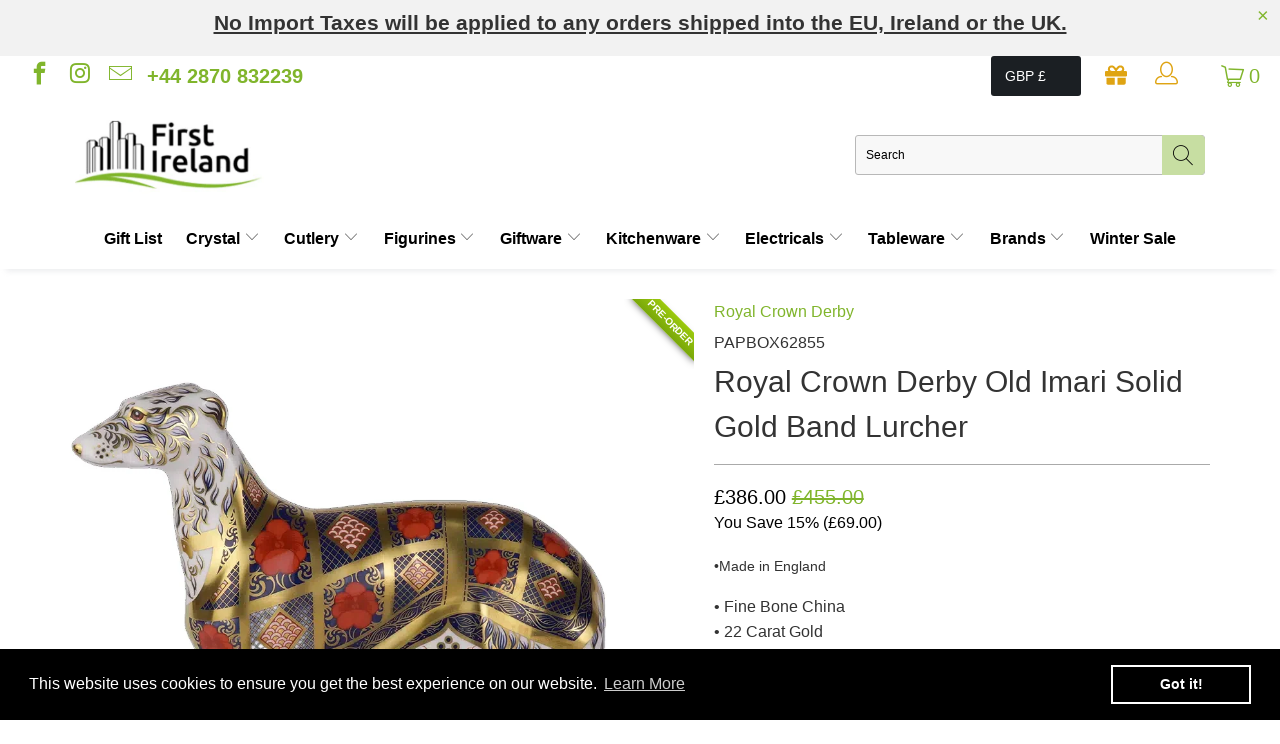

--- FILE ---
content_type: text/html; charset=utf-8
request_url: https://www.firstireland.com/products/royal-crown-derby-old-imari-solid-gold-band-lurcher
body_size: 48085
content:


 <!DOCTYPE html>
<html lang="en"> <head> <!-- Google Tag Manager --> <script>(function(w,d,s,l,i){w[l]=w[l]||[];w[l].push({'gtm.start':
    new Date().getTime(),event:'gtm.js'});var f=d.getElementsByTagName(s)[0],
    j=d.createElement(s),dl=l!='dataLayer'?'&l='+l:'';j.async=true;j.src=
    'https://www.googletagmanager.com/gtm.js?id='+i+dl;f.parentNode.insertBefore(j,f);
    })(window,document,'script','dataLayer','GTM-54F3S8W');</script> <!-- End Google Tag Manager --> <meta charset="utf-8"> <meta http-equiv="cleartype" content="on"> <meta name="robots" content="index,follow"> <!-- Mobile Specific Metas --> <meta name="HandheldFriendly" content="True"> <meta name="MobileOptimized" content="320"> <meta name="viewport" content="width=device-width,initial-scale=1"> <meta name="theme-color" content="#ffffff"> <title>
      Royal Crown Derby Old Imari Solid Gold Band Lurcher - First Ireland</title> <link rel="preconnect dns-prefetch" href="https://fonts.shopifycdn.com" /> <link rel="preconnect dns-prefetch" href="https://cdn.shopify.com" /> <link rel="preconnect dns-prefetch" href="https://v.shopify.com" /> <link rel="preconnect dns-prefetch" href="https://cdn.shopifycloud.com" /> <!-- Hotjar Tracking Code for https://www.firstireland.com -->
<script>
    (function(h,o,t,j,a,r){
        h.hj=h.hj||function(){(h.hj.q=h.hj.q||[]).push(arguments)};
        h._hjSettings={hjid:1025152,hjsv:6};
        a=o.getElementsByTagName('head')[0];
        r=o.createElement('script');r.async=1;
        r.src=t+h._hjSettings.hjid+j+h._hjSettings.hjsv;
        a.appendChild(r);
    })(window,document,'https://static.hotjar.com/c/hotjar-','.js?sv=');
</script> <link rel="preconnect dns-prefetch" href="https://productreviews.shopifycdn.com" /> <link rel="stylesheet" href="https://cdnjs.cloudflare.com/ajax/libs/fancybox/3.5.6/jquery.fancybox.css"> <!-- Stylesheets for Turbo "5.0.6" --> <link href="//www.firstireland.com/cdn/shop/t/15/assets/styles.scss.css?v=41234822967461617631762354018" rel="stylesheet" type="text/css" media="all" /> <link rel="stylesheet" href="https://cdnjs.cloudflare.com/ajax/libs/font-awesome/5.15.3/css/all.min.css" integrity="sha512-iBBXm8fW90+nuLcSKlbmrPcLa0OT92xO1BIsZ+ywDWZCvqsWgccV3gFoRBv0z+8dLJgyAHIhR35VZc2oM/gI1w==" crossorigin="anonymous" referrerpolicy="no-referrer" /> <script>
      window.lazySizesConfig = window.lazySizesConfig || {};

      lazySizesConfig.expand = 300;
      lazySizesConfig.loadHidden = false;

      /*! lazysizes - v4.1.4 */
      !function(a,b){var c=b(a,a.document);a.lazySizes=c,"object"==typeof module&&module.exports&&(module.exports=c)}(window,function(a,b){"use strict";if(b.getElementsByClassName){var c,d,e=b.documentElement,f=a.Date,g=a.HTMLPictureElement,h="addEventListener",i="getAttribute",j=a[h],k=a.setTimeout,l=a.requestAnimationFrame||k,m=a.requestIdleCallback,n=/^picture$/i,o=["load","error","lazyincluded","_lazyloaded"],p={},q=Array.prototype.forEach,r=function(a,b){return p[b]||(p[b]=new RegExp("(\\s|^)"+b+"(\\s|$)")),p[b].test(a[i]("class")||"")&&p[b]},s=function(a,b){r(a,b)||a.setAttribute("class",(a[i]("class")||"").trim()+" "+b)},t=function(a,b){var c;(c=r(a,b))&&a.setAttribute("class",(a[i]("class")||"").replace(c," "))},u=function(a,b,c){var d=c?h:"removeEventListener";c&&u(a,b),o.forEach(function(c){a[d](c,b)})},v=function(a,d,e,f,g){var h=b.createEvent("Event");return e||(e={}),e.instance=c,h.initEvent(d,!f,!g),h.detail=e,a.dispatchEvent(h),h},w=function(b,c){var e;!g&&(e=a.picturefill||d.pf)?(c&&c.src&&!b[i]("srcset")&&b.setAttribute("srcset",c.src),e({reevaluate:!0,elements:[b]})):c&&c.src&&(b.src=c.src)},x=function(a,b){return(getComputedStyle(a,null)||{})[b]},y=function(a,b,c){for(c=c||a.offsetWidth;c<d.minSize&&b&&!a._lazysizesWidth;)c=b.offsetWidth,b=b.parentNode;return c},z=function(){var a,c,d=[],e=[],f=d,g=function(){var b=f;for(f=d.length?e:d,a=!0,c=!1;b.length;)b.shift()();a=!1},h=function(d,e){a&&!e?d.apply(this,arguments):(f.push(d),c||(c=!0,(b.hidden?k:l)(g)))};return h._lsFlush=g,h}(),A=function(a,b){return b?function(){z(a)}:function(){var b=this,c=arguments;z(function(){a.apply(b,c)})}},B=function(a){var b,c=0,e=d.throttleDelay,g=d.ricTimeout,h=function(){b=!1,c=f.now(),a()},i=m&&g>49?function(){m(h,{timeout:g}),g!==d.ricTimeout&&(g=d.ricTimeout)}:A(function(){k(h)},!0);return function(a){var d;(a=a===!0)&&(g=33),b||(b=!0,d=e-(f.now()-c),0>d&&(d=0),a||9>d?i():k(i,d))}},C=function(a){var b,c,d=99,e=function(){b=null,a()},g=function(){var a=f.now()-c;d>a?k(g,d-a):(m||e)(e)};return function(){c=f.now(),b||(b=k(g,d))}};!function(){var b,c={lazyClass:"lazyload",loadedClass:"lazyloaded",loadingClass:"lazyloading",preloadClass:"lazypreload",errorClass:"lazyerror",autosizesClass:"lazyautosizes",srcAttr:"data-src",srcsetAttr:"data-srcset",sizesAttr:"data-sizes",minSize:40,customMedia:{},init:!0,expFactor:1.5,hFac:.8,loadMode:2,loadHidden:!0,ricTimeout:0,throttleDelay:125};d=a.lazySizesConfig||a.lazysizesConfig||{};for(b in c)b in d||(d[b]=c[b]);a.lazySizesConfig=d,k(function(){d.init&&F()})}();var D=function(){var g,l,m,o,p,y,D,F,G,H,I,J,K,L,M=/^img$/i,N=/^iframe$/i,O="onscroll"in a&&!/(gle|ing)bot/.test(navigator.userAgent),P=0,Q=0,R=0,S=-1,T=function(a){R--,a&&a.target&&u(a.target,T),(!a||0>R||!a.target)&&(R=0)},U=function(a,c){var d,f=a,g="hidden"==x(b.body,"visibility")||"hidden"!=x(a.parentNode,"visibility")&&"hidden"!=x(a,"visibility");for(F-=c,I+=c,G-=c,H+=c;g&&(f=f.offsetParent)&&f!=b.body&&f!=e;)g=(x(f,"opacity")||1)>0,g&&"visible"!=x(f,"overflow")&&(d=f.getBoundingClientRect(),g=H>d.left&&G<d.right&&I>d.top-1&&F<d.bottom+1);return g},V=function(){var a,f,h,j,k,m,n,p,q,r=c.elements;if((o=d.loadMode)&&8>R&&(a=r.length)){f=0,S++,null==K&&("expand"in d||(d.expand=e.clientHeight>500&&e.clientWidth>500?500:370),J=d.expand,K=J*d.expFactor),K>Q&&1>R&&S>2&&o>2&&!b.hidden?(Q=K,S=0):Q=o>1&&S>1&&6>R?J:P;for(;a>f;f++)if(r[f]&&!r[f]._lazyRace)if(O)if((p=r[f][i]("data-expand"))&&(m=1*p)||(m=Q),q!==m&&(y=innerWidth+m*L,D=innerHeight+m,n=-1*m,q=m),h=r[f].getBoundingClientRect(),(I=h.bottom)>=n&&(F=h.top)<=D&&(H=h.right)>=n*L&&(G=h.left)<=y&&(I||H||G||F)&&(d.loadHidden||"hidden"!=x(r[f],"visibility"))&&(l&&3>R&&!p&&(3>o||4>S)||U(r[f],m))){if(ba(r[f]),k=!0,R>9)break}else!k&&l&&!j&&4>R&&4>S&&o>2&&(g[0]||d.preloadAfterLoad)&&(g[0]||!p&&(I||H||G||F||"auto"!=r[f][i](d.sizesAttr)))&&(j=g[0]||r[f]);else ba(r[f]);j&&!k&&ba(j)}},W=B(V),X=function(a){s(a.target,d.loadedClass),t(a.target,d.loadingClass),u(a.target,Z),v(a.target,"lazyloaded")},Y=A(X),Z=function(a){Y({target:a.target})},$=function(a,b){try{a.contentWindow.location.replace(b)}catch(c){a.src=b}},_=function(a){var b,c=a[i](d.srcsetAttr);(b=d.customMedia[a[i]("data-media")||a[i]("media")])&&a.setAttribute("media",b),c&&a.setAttribute("srcset",c)},aa=A(function(a,b,c,e,f){var g,h,j,l,o,p;(o=v(a,"lazybeforeunveil",b)).defaultPrevented||(e&&(c?s(a,d.autosizesClass):a.setAttribute("sizes",e)),h=a[i](d.srcsetAttr),g=a[i](d.srcAttr),f&&(j=a.parentNode,l=j&&n.test(j.nodeName||"")),p=b.firesLoad||"src"in a&&(h||g||l),o={target:a},p&&(u(a,T,!0),clearTimeout(m),m=k(T,2500),s(a,d.loadingClass),u(a,Z,!0)),l&&q.call(j.getElementsByTagName("source"),_),h?a.setAttribute("srcset",h):g&&!l&&(N.test(a.nodeName)?$(a,g):a.src=g),f&&(h||l)&&w(a,{src:g})),a._lazyRace&&delete a._lazyRace,t(a,d.lazyClass),z(function(){(!p||a.complete&&a.naturalWidth>1)&&(p?T(o):R--,X(o))},!0)}),ba=function(a){var b,c=M.test(a.nodeName),e=c&&(a[i](d.sizesAttr)||a[i]("sizes")),f="auto"==e;(!f&&l||!c||!a[i]("src")&&!a.srcset||a.complete||r(a,d.errorClass)||!r(a,d.lazyClass))&&(b=v(a,"lazyunveilread").detail,f&&E.updateElem(a,!0,a.offsetWidth),a._lazyRace=!0,R++,aa(a,b,f,e,c))},ca=function(){if(!l){if(f.now()-p<999)return void k(ca,999);var a=C(function(){d.loadMode=3,W()});l=!0,d.loadMode=3,W(),j("scroll",function(){3==d.loadMode&&(d.loadMode=2),a()},!0)}};return{_:function(){p=f.now(),c.elements=b.getElementsByClassName(d.lazyClass),g=b.getElementsByClassName(d.lazyClass+" "+d.preloadClass),L=d.hFac,j("scroll",W,!0),j("resize",W,!0),a.MutationObserver?new MutationObserver(W).observe(e,{childList:!0,subtree:!0,attributes:!0}):(e[h]("DOMNodeInserted",W,!0),e[h]("DOMAttrModified",W,!0),setInterval(W,999)),j("hashchange",W,!0),["focus","mouseover","click","load","transitionend","animationend","webkitAnimationEnd"].forEach(function(a){b[h](a,W,!0)}),/d$|^c/.test(b.readyState)?ca():(j("load",ca),b[h]("DOMContentLoaded",W),k(ca,2e4)),c.elements.length?(V(),z._lsFlush()):W()},checkElems:W,unveil:ba}}(),E=function(){var a,c=A(function(a,b,c,d){var e,f,g;if(a._lazysizesWidth=d,d+="px",a.setAttribute("sizes",d),n.test(b.nodeName||""))for(e=b.getElementsByTagName("source"),f=0,g=e.length;g>f;f++)e[f].setAttribute("sizes",d);c.detail.dataAttr||w(a,c.detail)}),e=function(a,b,d){var e,f=a.parentNode;f&&(d=y(a,f,d),e=v(a,"lazybeforesizes",{width:d,dataAttr:!!b}),e.defaultPrevented||(d=e.detail.width,d&&d!==a._lazysizesWidth&&c(a,f,e,d)))},f=function(){var b,c=a.length;if(c)for(b=0;c>b;b++)e(a[b])},g=C(f);return{_:function(){a=b.getElementsByClassName(d.autosizesClass),j("resize",g)},checkElems:g,updateElem:e}}(),F=function(){F.i||(F.i=!0,E._(),D._())};return c={cfg:d,autoSizer:E,loader:D,init:F,uP:w,aC:s,rC:t,hC:r,fire:v,gW:y,rAF:z}}});

      /*! lazysizes - v4.1.4 */
      !function(a,b){var c=function(){b(a.lazySizes),a.removeEventListener("lazyunveilread",c,!0)};b=b.bind(null,a,a.document),"object"==typeof module&&module.exports?b(require("lazysizes")):a.lazySizes?c():a.addEventListener("lazyunveilread",c,!0)}(window,function(a,b,c){"use strict";function d(){this.ratioElems=b.getElementsByClassName("lazyaspectratio"),this._setupEvents(),this.processImages()}if(a.addEventListener){var e,f,g,h=Array.prototype.forEach,i=/^picture$/i,j="data-aspectratio",k="img["+j+"]",l=function(b){return a.matchMedia?(l=function(a){return!a||(matchMedia(a)||{}).matches})(b):a.Modernizr&&Modernizr.mq?!b||Modernizr.mq(b):!b},m=c.aC,n=c.rC,o=c.cfg;d.prototype={_setupEvents:function(){var a=this,c=function(b){b.naturalWidth<36?a.addAspectRatio(b,!0):a.removeAspectRatio(b,!0)},d=function(){a.processImages()};b.addEventListener("load",function(a){a.target.getAttribute&&a.target.getAttribute(j)&&c(a.target)},!0),addEventListener("resize",function(){var b,d=function(){h.call(a.ratioElems,c)};return function(){clearTimeout(b),b=setTimeout(d,99)}}()),b.addEventListener("DOMContentLoaded",d),addEventListener("load",d)},processImages:function(a){var c,d;a||(a=b),c="length"in a&&!a.nodeName?a:a.querySelectorAll(k);for(d=0;d<c.length;d++)c[d].naturalWidth>36?this.removeAspectRatio(c[d]):this.addAspectRatio(c[d])},getSelectedRatio:function(a){var b,c,d,e,f,g=a.parentNode;if(g&&i.test(g.nodeName||""))for(d=g.getElementsByTagName("source"),b=0,c=d.length;c>b;b++)if(e=d[b].getAttribute("data-media")||d[b].getAttribute("media"),o.customMedia[e]&&(e=o.customMedia[e]),l(e)){f=d[b].getAttribute(j);break}return f||a.getAttribute(j)||""},parseRatio:function(){var a=/^\s*([+\d\.]+)(\s*[\/x]\s*([+\d\.]+))?\s*$/,b={};return function(c){var d;return!b[c]&&(d=c.match(a))&&(d[3]?b[c]=d[1]/d[3]:b[c]=1*d[1]),b[c]}}(),addAspectRatio:function(b,c){var d,e=b.offsetWidth,f=b.offsetHeight;return c||m(b,"lazyaspectratio"),36>e&&0>=f?void((e||f&&a.console)&&console.log("Define width or height of image, so we can calculate the other dimension")):(d=this.getSelectedRatio(b),d=this.parseRatio(d),void(d&&(e?b.style.height=e/d+"px":b.style.width=f*d+"px")))},removeAspectRatio:function(a){n(a,"lazyaspectratio"),a.style.height="",a.style.width="",a.removeAttribute(j)}},f=function(){g=a.jQuery||a.Zepto||a.shoestring||a.$,g&&g.fn&&!g.fn.imageRatio&&g.fn.filter&&g.fn.add&&g.fn.find?g.fn.imageRatio=function(){return e.processImages(this.find(k).add(this.filter(k))),this}:g=!1},f(),setTimeout(f),e=new d,a.imageRatio=e,"object"==typeof module&&module.exports?module.exports=e:"function"==typeof define&&define.amd&&define(e)}});

        /*! lazysizes - v4.1.5 */
        !function(a,b){var c=function(){b(a.lazySizes),a.removeEventListener("lazyunveilread",c,!0)};b=b.bind(null,a,a.document),"object"==typeof module&&module.exports?b(require("lazysizes")):a.lazySizes?c():a.addEventListener("lazyunveilread",c,!0)}(window,function(a,b,c){"use strict";if(a.addEventListener){var d=/\s+/g,e=/\s*\|\s+|\s+\|\s*/g,f=/^(.+?)(?:\s+\[\s*(.+?)\s*\])(?:\s+\[\s*(.+?)\s*\])?$/,g=/^\s*\(*\s*type\s*:\s*(.+?)\s*\)*\s*$/,h=/\(|\)|'/,i={contain:1,cover:1},j=function(a){var b=c.gW(a,a.parentNode);return(!a._lazysizesWidth||b>a._lazysizesWidth)&&(a._lazysizesWidth=b),a._lazysizesWidth},k=function(a){var b;return b=(getComputedStyle(a)||{getPropertyValue:function(){}}).getPropertyValue("background-size"),!i[b]&&i[a.style.backgroundSize]&&(b=a.style.backgroundSize),b},l=function(a,b){if(b){var c=b.match(g);c&&c[1]?a.setAttribute("type",c[1]):a.setAttribute("media",lazySizesConfig.customMedia[b]||b)}},m=function(a,c,g){var h=b.createElement("picture"),i=c.getAttribute(lazySizesConfig.sizesAttr),j=c.getAttribute("data-ratio"),k=c.getAttribute("data-optimumx");c._lazybgset&&c._lazybgset.parentNode==c&&c.removeChild(c._lazybgset),Object.defineProperty(g,"_lazybgset",{value:c,writable:!0}),Object.defineProperty(c,"_lazybgset",{value:h,writable:!0}),a=a.replace(d," ").split(e),h.style.display="none",g.className=lazySizesConfig.lazyClass,1!=a.length||i||(i="auto"),a.forEach(function(a){var c,d=b.createElement("source");i&&"auto"!=i&&d.setAttribute("sizes",i),(c=a.match(f))?(d.setAttribute(lazySizesConfig.srcsetAttr,c[1]),l(d,c[2]),l(d,c[3])):d.setAttribute(lazySizesConfig.srcsetAttr,a),h.appendChild(d)}),i&&(g.setAttribute(lazySizesConfig.sizesAttr,i),c.removeAttribute(lazySizesConfig.sizesAttr),c.removeAttribute("sizes")),k&&g.setAttribute("data-optimumx",k),j&&g.setAttribute("data-ratio",j),h.appendChild(g),c.appendChild(h)},n=function(a){if(a.target._lazybgset){var b=a.target,d=b._lazybgset,e=b.currentSrc||b.src;if(e){var f=c.fire(d,"bgsetproxy",{src:e,useSrc:h.test(e)?JSON.stringify(e):e});f.defaultPrevented||(d.style.backgroundImage="url("+f.detail.useSrc+")")}b._lazybgsetLoading&&(c.fire(d,"_lazyloaded",{},!1,!0),delete b._lazybgsetLoading)}};addEventListener("lazybeforeunveil",function(a){var d,e,f;!a.defaultPrevented&&(d=a.target.getAttribute("data-bgset"))&&(f=a.target,e=b.createElement("img"),e.alt="",e._lazybgsetLoading=!0,a.detail.firesLoad=!0,m(d,f,e),setTimeout(function(){c.loader.unveil(e),c.rAF(function(){c.fire(e,"_lazyloaded",{},!0,!0),e.complete&&n({target:e})})}))}),b.addEventListener("load",n,!0),a.addEventListener("lazybeforesizes",function(a){if(a.detail.instance==c&&a.target._lazybgset&&a.detail.dataAttr){var b=a.target._lazybgset,d=k(b);i[d]&&(a.target._lazysizesParentFit=d,c.rAF(function(){a.target.setAttribute("data-parent-fit",d),a.target._lazysizesParentFit&&delete a.target._lazysizesParentFit}))}},!0),b.documentElement.addEventListener("lazybeforesizes",function(a){!a.defaultPrevented&&a.target._lazybgset&&a.detail.instance==c&&(a.detail.width=j(a.target._lazybgset))})}});</script> <script>
      
Shopify = window.Shopify || {};Shopify.theme_settings = {};Shopify.currency_settings = {};Shopify.theme_settings.display_tos_checkbox = true;Shopify.theme_settings.go_to_checkout = true;Shopify.theme_settings.cart_action = "ajax";Shopify.theme_settings.collection_swatches = false;Shopify.theme_settings.collection_secondary_image = false;Shopify.theme_settings.show_multiple_currencies = false;Shopify.theme_settings.currency_format = 'money_format';Shopify.currency_settings.shopifyMultiCurrencyIsEnabled = true;Shopify.currency_settings.shop_currency = "GBP";Shopify.currency_settings.default_currency = "USD";Shopify.currency_settings.money_with_currency_format = "£{{amount}} GBP";Shopify.currency_settings.money_format = "£{{amount}}";Shopify.theme_settings.display_inventory_left = true;Shopify.theme_settings.inventory_threshold = 8;Shopify.theme_settings.limit_quantity = false;Shopify.theme_settings.menu_position = null;Shopify.theme_settings.newsletter_popup = false;Shopify.theme_settings.newsletter_popup_days = "14";Shopify.theme_settings.newsletter_popup_mobile = false;Shopify.theme_settings.newsletter_popup_seconds = 0;Shopify.theme_settings.pagination_type = "infinite_scroll";Shopify.theme_settings.search_pagination_type = "basic_pagination";Shopify.theme_settings.enable_shopify_review_comments = true;Shopify.theme_settings.enable_shopify_collection_badges = false;Shopify.theme_settings.quick_shop_thumbnail_position = "bottom-thumbnails";Shopify.theme_settings.product_form_style = "swatches";Shopify.theme_settings.sale_banner_enabled = false;Shopify.theme_settings.display_savings = true;Shopify.theme_settings.display_sold_out_price = false;Shopify.theme_settings.sold_out_text = "Sold out";Shopify.theme_settings.free_text = "Free";Shopify.theme_settings.search_option = "products";Shopify.theme_settings.search_items_to_display = 5;Shopify.theme_settings.enable_autocomplete = true;Shopify.theme_settings.page_dots_enabled = false;Shopify.theme_settings.slideshow_arrow_size = "light";Shopify.theme_settings.quick_shop_enabled = true;Shopify.translation =Shopify.translation || {};Shopify.translation.agree_to_terms_warning = "You must agree with the terms and conditions to checkout.";Shopify.translation.one_item_left = "item left";Shopify.translation.items_left_text = "items left";Shopify.translation.cart_savings_text = "Total Savings";Shopify.translation.cart_discount_text = "Discount";Shopify.translation.cart_subtotal_text = "Subtotal";Shopify.translation.cart_remove_text = "Remove";Shopify.translation.newsletter_success_text = "Thank you for joining our mailing list!";Shopify.translation.notify_email = "Enter your email address...";Shopify.translation.notify_email_value = "Translation missing: en.contact.fields.email";Shopify.translation.notify_email_send = "Send";Shopify.translation.notify_message_first = "Please notify me when ";Shopify.translation.notify_message_last = " becomes available - ";Shopify.translation.notify_success_text = "Thanks! We will notify you when this product becomes available!";Shopify.translation.add_to_cart = "Add to Cart";Shopify.translation.coming_soon_text = "Coming Soon";Shopify.translation.sold_out_text = "Sold Out";Shopify.translation.sale_text = "Sale";Shopify.translation.savings_text = "You Save";Shopify.translation.free_price_text = "Translation missing: en.settings.free_price_text";Shopify.translation.from_text = "from";Shopify.translation.new_text = "New";Shopify.translation.pre_order_text = "Pre-Order";Shopify.translation.unavailable_text = "Unavailable";Shopify.translation.all_results = "View all results";</script> <meta name="description" content="•Made in England • Fine Bone China• 22 Carat Gold• Giftboxed Due to the hand crafted nature of this piece, it is made to order. Please allow extra time for this piece to be made and shipped" /> <link rel="shortcut icon" type="image/x-icon" href="//www.firstireland.com/cdn/shop/files/First_Ireland_-_Avatar_with_Bottom_Tagline_black_180x180.png?v=1621903829"> <link rel="apple-touch-icon" href="//www.firstireland.com/cdn/shop/files/First_Ireland_-_Avatar_with_Bottom_Tagline_black_180x180.png?v=1621903829"/> <link rel="apple-touch-icon" sizes="57x57" href="//www.firstireland.com/cdn/shop/files/First_Ireland_-_Avatar_with_Bottom_Tagline_black_57x57.png?v=1621903829"/> <link rel="apple-touch-icon" sizes="60x60" href="//www.firstireland.com/cdn/shop/files/First_Ireland_-_Avatar_with_Bottom_Tagline_black_60x60.png?v=1621903829"/> <link rel="apple-touch-icon" sizes="72x72" href="//www.firstireland.com/cdn/shop/files/First_Ireland_-_Avatar_with_Bottom_Tagline_black_72x72.png?v=1621903829"/> <link rel="apple-touch-icon" sizes="76x76" href="//www.firstireland.com/cdn/shop/files/First_Ireland_-_Avatar_with_Bottom_Tagline_black_76x76.png?v=1621903829"/> <link rel="apple-touch-icon" sizes="114x114" href="//www.firstireland.com/cdn/shop/files/First_Ireland_-_Avatar_with_Bottom_Tagline_black_114x114.png?v=1621903829"/> <link rel="apple-touch-icon" sizes="180x180" href="//www.firstireland.com/cdn/shop/files/First_Ireland_-_Avatar_with_Bottom_Tagline_black_180x180.png?v=1621903829"/> <link rel="apple-touch-icon" sizes="228x228" href="//www.firstireland.com/cdn/shop/files/First_Ireland_-_Avatar_with_Bottom_Tagline_black_228x228.png?v=1621903829"/>
    

<link rel="canonical" href="https://www.firstireland.com/products/royal-crown-derby-old-imari-solid-gold-band-lurcher" /> <script>window.performance && window.performance.mark && window.performance.mark('shopify.content_for_header.start');</script><meta name="facebook-domain-verification" content="32pmyinpmr9mo9zuaorygmsdxjrknf">
<meta name="facebook-domain-verification" content="x2rq8zli8wiosz73qtn15m1k7r8878">
<meta name="google-site-verification" content="y5rX8YDDhs6d4U542_IOBeTchK0A7i4_4vDchO6ae0s">
<meta id="shopify-digital-wallet" name="shopify-digital-wallet" content="/55319036069/digital_wallets/dialog">
<meta name="shopify-checkout-api-token" content="1f46739f62b8a4b6744b0d8ac5fec342">
<meta id="in-context-paypal-metadata" data-shop-id="55319036069" data-venmo-supported="false" data-environment="production" data-locale="en_US" data-paypal-v4="true" data-currency="GBP">
<link rel="alternate" type="application/json+oembed" href="https://www.firstireland.com/products/royal-crown-derby-old-imari-solid-gold-band-lurcher.oembed">
<script async="async" src="/checkouts/internal/preloads.js?locale=en-GB"></script>
<link rel="preconnect" href="https://shop.app" crossorigin="anonymous">
<script async="async" src="https://shop.app/checkouts/internal/preloads.js?locale=en-GB&shop_id=55319036069" crossorigin="anonymous"></script>
<script id="apple-pay-shop-capabilities" type="application/json">{"shopId":55319036069,"countryCode":"GB","currencyCode":"GBP","merchantCapabilities":["supports3DS"],"merchantId":"gid:\/\/shopify\/Shop\/55319036069","merchantName":"First Ireland","requiredBillingContactFields":["postalAddress","email","phone"],"requiredShippingContactFields":["postalAddress","email","phone"],"shippingType":"shipping","supportedNetworks":["visa","maestro","masterCard","amex","discover","elo"],"total":{"type":"pending","label":"First Ireland","amount":"1.00"},"shopifyPaymentsEnabled":true,"supportsSubscriptions":true}</script>
<script id="shopify-features" type="application/json">{"accessToken":"1f46739f62b8a4b6744b0d8ac5fec342","betas":["rich-media-storefront-analytics"],"domain":"www.firstireland.com","predictiveSearch":true,"shopId":55319036069,"locale":"en"}</script>
<script>var Shopify = Shopify || {};
Shopify.shop = "first-ireland.myshopify.com";
Shopify.locale = "en";
Shopify.currency = {"active":"GBP","rate":"1.0"};
Shopify.country = "GB";
Shopify.theme = {"name":"first-ireland\/master","id":133749244131,"schema_name":"Turbo","schema_version":"5.0.6","theme_store_id":null,"role":"main"};
Shopify.theme.handle = "null";
Shopify.theme.style = {"id":null,"handle":null};
Shopify.cdnHost = "www.firstireland.com/cdn";
Shopify.routes = Shopify.routes || {};
Shopify.routes.root = "/";</script>
<script type="module">!function(o){(o.Shopify=o.Shopify||{}).modules=!0}(window);</script>
<script>!function(o){function n(){var o=[];function n(){o.push(Array.prototype.slice.apply(arguments))}return n.q=o,n}var t=o.Shopify=o.Shopify||{};t.loadFeatures=n(),t.autoloadFeatures=n()}(window);</script>
<script>
  window.ShopifyPay = window.ShopifyPay || {};
  window.ShopifyPay.apiHost = "shop.app\/pay";
  window.ShopifyPay.redirectState = null;
</script>
<script id="shop-js-analytics" type="application/json">{"pageType":"product"}</script>
<script defer="defer" async type="module" src="//www.firstireland.com/cdn/shopifycloud/shop-js/modules/v2/client.init-shop-cart-sync_C5BV16lS.en.esm.js"></script>
<script defer="defer" async type="module" src="//www.firstireland.com/cdn/shopifycloud/shop-js/modules/v2/chunk.common_CygWptCX.esm.js"></script>
<script type="module">
  await import("//www.firstireland.com/cdn/shopifycloud/shop-js/modules/v2/client.init-shop-cart-sync_C5BV16lS.en.esm.js");
await import("//www.firstireland.com/cdn/shopifycloud/shop-js/modules/v2/chunk.common_CygWptCX.esm.js");

  window.Shopify.SignInWithShop?.initShopCartSync?.({"fedCMEnabled":true,"windoidEnabled":true});

</script>
<script>
  window.Shopify = window.Shopify || {};
  if (!window.Shopify.featureAssets) window.Shopify.featureAssets = {};
  window.Shopify.featureAssets['shop-js'] = {"shop-cart-sync":["modules/v2/client.shop-cart-sync_ZFArdW7E.en.esm.js","modules/v2/chunk.common_CygWptCX.esm.js"],"init-fed-cm":["modules/v2/client.init-fed-cm_CmiC4vf6.en.esm.js","modules/v2/chunk.common_CygWptCX.esm.js"],"shop-button":["modules/v2/client.shop-button_tlx5R9nI.en.esm.js","modules/v2/chunk.common_CygWptCX.esm.js"],"shop-cash-offers":["modules/v2/client.shop-cash-offers_DOA2yAJr.en.esm.js","modules/v2/chunk.common_CygWptCX.esm.js","modules/v2/chunk.modal_D71HUcav.esm.js"],"init-windoid":["modules/v2/client.init-windoid_sURxWdc1.en.esm.js","modules/v2/chunk.common_CygWptCX.esm.js"],"shop-toast-manager":["modules/v2/client.shop-toast-manager_ClPi3nE9.en.esm.js","modules/v2/chunk.common_CygWptCX.esm.js"],"init-shop-email-lookup-coordinator":["modules/v2/client.init-shop-email-lookup-coordinator_B8hsDcYM.en.esm.js","modules/v2/chunk.common_CygWptCX.esm.js"],"init-shop-cart-sync":["modules/v2/client.init-shop-cart-sync_C5BV16lS.en.esm.js","modules/v2/chunk.common_CygWptCX.esm.js"],"avatar":["modules/v2/client.avatar_BTnouDA3.en.esm.js"],"pay-button":["modules/v2/client.pay-button_FdsNuTd3.en.esm.js","modules/v2/chunk.common_CygWptCX.esm.js"],"init-customer-accounts":["modules/v2/client.init-customer-accounts_DxDtT_ad.en.esm.js","modules/v2/client.shop-login-button_C5VAVYt1.en.esm.js","modules/v2/chunk.common_CygWptCX.esm.js","modules/v2/chunk.modal_D71HUcav.esm.js"],"init-shop-for-new-customer-accounts":["modules/v2/client.init-shop-for-new-customer-accounts_ChsxoAhi.en.esm.js","modules/v2/client.shop-login-button_C5VAVYt1.en.esm.js","modules/v2/chunk.common_CygWptCX.esm.js","modules/v2/chunk.modal_D71HUcav.esm.js"],"shop-login-button":["modules/v2/client.shop-login-button_C5VAVYt1.en.esm.js","modules/v2/chunk.common_CygWptCX.esm.js","modules/v2/chunk.modal_D71HUcav.esm.js"],"init-customer-accounts-sign-up":["modules/v2/client.init-customer-accounts-sign-up_CPSyQ0Tj.en.esm.js","modules/v2/client.shop-login-button_C5VAVYt1.en.esm.js","modules/v2/chunk.common_CygWptCX.esm.js","modules/v2/chunk.modal_D71HUcav.esm.js"],"shop-follow-button":["modules/v2/client.shop-follow-button_Cva4Ekp9.en.esm.js","modules/v2/chunk.common_CygWptCX.esm.js","modules/v2/chunk.modal_D71HUcav.esm.js"],"checkout-modal":["modules/v2/client.checkout-modal_BPM8l0SH.en.esm.js","modules/v2/chunk.common_CygWptCX.esm.js","modules/v2/chunk.modal_D71HUcav.esm.js"],"lead-capture":["modules/v2/client.lead-capture_Bi8yE_yS.en.esm.js","modules/v2/chunk.common_CygWptCX.esm.js","modules/v2/chunk.modal_D71HUcav.esm.js"],"shop-login":["modules/v2/client.shop-login_D6lNrXab.en.esm.js","modules/v2/chunk.common_CygWptCX.esm.js","modules/v2/chunk.modal_D71HUcav.esm.js"],"payment-terms":["modules/v2/client.payment-terms_CZxnsJam.en.esm.js","modules/v2/chunk.common_CygWptCX.esm.js","modules/v2/chunk.modal_D71HUcav.esm.js"]};
</script>
<script>(function() {
  var isLoaded = false;
  function asyncLoad() {
    if (isLoaded) return;
    isLoaded = true;
    var urls = ["https:\/\/dvbv96fvxd6o6.cloudfront.net\/assets\/js\/shopify.min.js?shop=first-ireland.myshopify.com","https:\/\/d23dclunsivw3h.cloudfront.net\/redirect-app.js?shop=first-ireland.myshopify.com","https:\/\/cdn.shopify.com\/s\/files\/1\/0553\/1903\/6069\/t\/15\/assets\/booster_eu_cookie_55319036069.js?v=1656440992\u0026shop=first-ireland.myshopify.com","https:\/\/s3.eu-west-1.amazonaws.com\/production-klarna-il-shopify-osm\/a6c5e37d3b587ca7438f15aa90b429b47085a035\/first-ireland.myshopify.com-1708610558353.js?shop=first-ireland.myshopify.com","\/\/backinstock.useamp.com\/widget\/41350_1767156747.js?category=bis\u0026v=6\u0026shop=first-ireland.myshopify.com"];
    for (var i = 0; i <urls.length; i++) {
      var s = document.createElement('script');
      s.type = 'text/javascript';
      s.async = true;
      s.src = urls[i];
      var x = document.getElementsByTagName('script')[0];
      x.parentNode.insertBefore(s, x);
    }
  };
  if(window.attachEvent) {
    window.attachEvent('onload', asyncLoad);
  } else {
    window.addEventListener('load', asyncLoad, false);
  }
})();</script>
<script id="__st">var __st={"a":55319036069,"offset":0,"reqid":"6fcfa578-c81a-4c27-8f62-b081a6666670-1768793608","pageurl":"www.firstireland.com\/products\/royal-crown-derby-old-imari-solid-gold-band-lurcher","u":"8fdd3850be07","p":"product","rtyp":"product","rid":8395719246051};</script>
<script>window.ShopifyPaypalV4VisibilityTracking = true;</script>
<script id="captcha-bootstrap">!function(){'use strict';const t='contact',e='account',n='new_comment',o=[[t,t],['blogs',n],['comments',n],[t,'customer']],c=[[e,'customer_login'],[e,'guest_login'],[e,'recover_customer_password'],[e,'create_customer']],r=t=>t.map((([t,e])=>`form[action*='/${t}']:not([data-nocaptcha='true']) input[name='form_type'][value='${e}']`)).join(','),a=t=>()=>t?[...document.querySelectorAll(t)].map((t=>t.form)):[];function s(){const t=[...o],e=r(t);return a(e)}const i='password',u='form_key',d=['recaptcha-v3-token','g-recaptcha-response','h-captcha-response',i],f=()=>{try{return window.sessionStorage}catch{return}},m='__shopify_v',_=t=>t.elements[u];function p(t,e,n=!1){try{const o=window.sessionStorage,c=JSON.parse(o.getItem(e)),{data:r}=function(t){const{data:e,action:n}=t;return t[m]||n?{data:e,action:n}:{data:t,action:n}}(c);for(const[e,n]of Object.entries(r))t.elements[e]&&(t.elements[e].value=n);n&&o.removeItem(e)}catch(o){console.error('form repopulation failed',{error:o})}}const l='form_type',E='cptcha';function T(t){t.dataset[E]=!0}const w=window,h=w.document,L='Shopify',v='ce_forms',y='captcha';let A=!1;((t,e)=>{const n=(g='f06e6c50-85a8-45c8-87d0-21a2b65856fe',I='https://cdn.shopify.com/shopifycloud/storefront-forms-hcaptcha/ce_storefront_forms_captcha_hcaptcha.v1.5.2.iife.js',D={infoText:'Protected by hCaptcha',privacyText:'Privacy',termsText:'Terms'},(t,e,n)=>{const o=w[L][v],c=o.bindForm;if(c)return c(t,g,e,D).then(n);var r;o.q.push([[t,g,e,D],n]),r=I,A||(h.body.append(Object.assign(h.createElement('script'),{id:'captcha-provider',async:!0,src:r})),A=!0)});var g,I,D;w[L]=w[L]||{},w[L][v]=w[L][v]||{},w[L][v].q=[],w[L][y]=w[L][y]||{},w[L][y].protect=function(t,e){n(t,void 0,e),T(t)},Object.freeze(w[L][y]),function(t,e,n,w,h,L){const[v,y,A,g]=function(t,e,n){const i=e?o:[],u=t?c:[],d=[...i,...u],f=r(d),m=r(i),_=r(d.filter((([t,e])=>n.includes(e))));return[a(f),a(m),a(_),s()]}(w,h,L),I=t=>{const e=t.target;return e instanceof HTMLFormElement?e:e&&e.form},D=t=>v().includes(t);t.addEventListener('submit',(t=>{const e=I(t);if(!e)return;const n=D(e)&&!e.dataset.hcaptchaBound&&!e.dataset.recaptchaBound,o=_(e),c=g().includes(e)&&(!o||!o.value);(n||c)&&t.preventDefault(),c&&!n&&(function(t){try{if(!f())return;!function(t){const e=f();if(!e)return;const n=_(t);if(!n)return;const o=n.value;o&&e.removeItem(o)}(t);const e=Array.from(Array(32),(()=>Math.random().toString(36)[2])).join('');!function(t,e){_(t)||t.append(Object.assign(document.createElement('input'),{type:'hidden',name:u})),t.elements[u].value=e}(t,e),function(t,e){const n=f();if(!n)return;const o=[...t.querySelectorAll(`input[type='${i}']`)].map((({name:t})=>t)),c=[...d,...o],r={};for(const[a,s]of new FormData(t).entries())c.includes(a)||(r[a]=s);n.setItem(e,JSON.stringify({[m]:1,action:t.action,data:r}))}(t,e)}catch(e){console.error('failed to persist form',e)}}(e),e.submit())}));const S=(t,e)=>{t&&!t.dataset[E]&&(n(t,e.some((e=>e===t))),T(t))};for(const o of['focusin','change'])t.addEventListener(o,(t=>{const e=I(t);D(e)&&S(e,y())}));const B=e.get('form_key'),M=e.get(l),P=B&&M;t.addEventListener('DOMContentLoaded',(()=>{const t=y();if(P)for(const e of t)e.elements[l].value===M&&p(e,B);[...new Set([...A(),...v().filter((t=>'true'===t.dataset.shopifyCaptcha))])].forEach((e=>S(e,t)))}))}(h,new URLSearchParams(w.location.search),n,t,e,['guest_login'])})(!0,!0)}();</script>
<script integrity="sha256-4kQ18oKyAcykRKYeNunJcIwy7WH5gtpwJnB7kiuLZ1E=" data-source-attribution="shopify.loadfeatures" defer="defer" src="//www.firstireland.com/cdn/shopifycloud/storefront/assets/storefront/load_feature-a0a9edcb.js" crossorigin="anonymous"></script>
<script crossorigin="anonymous" defer="defer" src="//www.firstireland.com/cdn/shopifycloud/storefront/assets/shopify_pay/storefront-65b4c6d7.js?v=20250812"></script>
<script data-source-attribution="shopify.dynamic_checkout.dynamic.init">var Shopify=Shopify||{};Shopify.PaymentButton=Shopify.PaymentButton||{isStorefrontPortableWallets:!0,init:function(){window.Shopify.PaymentButton.init=function(){};var t=document.createElement("script");t.src="https://www.firstireland.com/cdn/shopifycloud/portable-wallets/latest/portable-wallets.en.js",t.type="module",document.head.appendChild(t)}};
</script>
<script data-source-attribution="shopify.dynamic_checkout.buyer_consent">
  function portableWalletsHideBuyerConsent(e){var t=document.getElementById("shopify-buyer-consent"),n=document.getElementById("shopify-subscription-policy-button");t&&n&&(t.classList.add("hidden"),t.setAttribute("aria-hidden","true"),n.removeEventListener("click",e))}function portableWalletsShowBuyerConsent(e){var t=document.getElementById("shopify-buyer-consent"),n=document.getElementById("shopify-subscription-policy-button");t&&n&&(t.classList.remove("hidden"),t.removeAttribute("aria-hidden"),n.addEventListener("click",e))}window.Shopify?.PaymentButton&&(window.Shopify.PaymentButton.hideBuyerConsent=portableWalletsHideBuyerConsent,window.Shopify.PaymentButton.showBuyerConsent=portableWalletsShowBuyerConsent);
</script>
<script data-source-attribution="shopify.dynamic_checkout.cart.bootstrap">document.addEventListener("DOMContentLoaded",(function(){function t(){return document.querySelector("shopify-accelerated-checkout-cart, shopify-accelerated-checkout")}if(t())Shopify.PaymentButton.init();else{new MutationObserver((function(e,n){t()&&(Shopify.PaymentButton.init(),n.disconnect())})).observe(document.body,{childList:!0,subtree:!0})}}));
</script>
<link id="shopify-accelerated-checkout-styles" rel="stylesheet" media="screen" href="https://www.firstireland.com/cdn/shopifycloud/portable-wallets/latest/accelerated-checkout-backwards-compat.css" crossorigin="anonymous">
<style id="shopify-accelerated-checkout-cart">
        #shopify-buyer-consent {
  margin-top: 1em;
  display: inline-block;
  width: 100%;
}

#shopify-buyer-consent.hidden {
  display: none;
}

#shopify-subscription-policy-button {
  background: none;
  border: none;
  padding: 0;
  text-decoration: underline;
  font-size: inherit;
  cursor: pointer;
}

#shopify-subscription-policy-button::before {
  box-shadow: none;
}

      </style>

<script>window.performance && window.performance.mark && window.performance.mark('shopify.content_for_header.end');</script>

    

<meta name="author" content="First Ireland">
<meta property="og:url" content="https://www.firstireland.com/products/royal-crown-derby-old-imari-solid-gold-band-lurcher">
<meta property="og:site_name" content="First Ireland"> <meta property="og:type" content="product"> <meta property="og:title" content="Royal Crown Derby Old Imari Solid Gold Band Lurcher"> <meta property="og:image" content="https://www.firstireland.com/cdn/shop/files/PAPBOX62855_600x.webp?v=1712847653"> <meta property="og:image:secure_url" content="https://www.firstireland.com/cdn/shop/files/PAPBOX62855_600x.webp?v=1712847653"> <meta property="og:image:width" content="1000"> <meta property="og:image:height" content="1000"> <meta property="product:price:amount" content="386.00"> <meta property="product:price:currency" content="GBP"> <meta property="og:description" content="•Made in England • Fine Bone China• 22 Carat Gold• Giftboxed Due to the hand crafted nature of this piece, it is made to order. Please allow extra time for this piece to be made and shipped">




<meta name="twitter:card" content="summary"> <meta name="twitter:title" content="Royal Crown Derby Old Imari Solid Gold Band Lurcher"> <meta name="twitter:description" content="•Made in England
• Fine Bone China• 22 Carat Gold• Giftboxed
Due to the hand crafted nature of this piece, it is made to order. Please allow extra time for this piece to be made and shipped"> <meta name="twitter:image" content="https://www.firstireland.com/cdn/shop/files/PAPBOX62855_240x.webp?v=1712847653"> <meta name="twitter:image:width" content="240"> <meta name="twitter:image:height" content="240"> <meta name="twitter:image:alt" content="Royal Crown Derby Old Imari Solid Gold Band Lurcher"> <script src="//staticxx.s3.amazonaws.com/aio_stats_lib_v1.min.js?v=1.0"></script><!--DOOFINDER-SHOPIFY--> <!--/DOOFINDER-SHOPIFY--><script src="https://cdn.shopify.com/extensions/8d2c31d3-a828-4daf-820f-80b7f8e01c39/nova-eu-cookie-bar-gdpr-4/assets/nova-cookie-app-embed.js" type="text/javascript" defer="defer"></script>
<link href="https://cdn.shopify.com/extensions/8d2c31d3-a828-4daf-820f-80b7f8e01c39/nova-eu-cookie-bar-gdpr-4/assets/nova-cookie.css" rel="stylesheet" type="text/css" media="all">
<script src="https://cdn.shopify.com/extensions/7d130b81-2445-42f2-b4a4-905651358e17/wod-preorder-now-28/assets/preorder-now-source.js" type="text/javascript" defer="defer"></script>
<link href="https://cdn.shopify.com/extensions/7d130b81-2445-42f2-b4a4-905651358e17/wod-preorder-now-28/assets/preorder-now-source.css" rel="stylesheet" type="text/css" media="all">
<link href="https://monorail-edge.shopifysvc.com" rel="dns-prefetch">
<script>(function(){if ("sendBeacon" in navigator && "performance" in window) {try {var session_token_from_headers = performance.getEntriesByType('navigation')[0].serverTiming.find(x => x.name == '_s').description;} catch {var session_token_from_headers = undefined;}var session_cookie_matches = document.cookie.match(/_shopify_s=([^;]*)/);var session_token_from_cookie = session_cookie_matches && session_cookie_matches.length === 2 ? session_cookie_matches[1] : "";var session_token = session_token_from_headers || session_token_from_cookie || "";function handle_abandonment_event(e) {var entries = performance.getEntries().filter(function(entry) {return /monorail-edge.shopifysvc.com/.test(entry.name);});if (!window.abandonment_tracked && entries.length === 0) {window.abandonment_tracked = true;var currentMs = Date.now();var navigation_start = performance.timing.navigationStart;var payload = {shop_id: 55319036069,url: window.location.href,navigation_start,duration: currentMs - navigation_start,session_token,page_type: "product"};window.navigator.sendBeacon("https://monorail-edge.shopifysvc.com/v1/produce", JSON.stringify({schema_id: "online_store_buyer_site_abandonment/1.1",payload: payload,metadata: {event_created_at_ms: currentMs,event_sent_at_ms: currentMs}}));}}window.addEventListener('pagehide', handle_abandonment_event);}}());</script>
<script id="web-pixels-manager-setup">(function e(e,d,r,n,o){if(void 0===o&&(o={}),!Boolean(null===(a=null===(i=window.Shopify)||void 0===i?void 0:i.analytics)||void 0===a?void 0:a.replayQueue)){var i,a;window.Shopify=window.Shopify||{};var t=window.Shopify;t.analytics=t.analytics||{};var s=t.analytics;s.replayQueue=[],s.publish=function(e,d,r){return s.replayQueue.push([e,d,r]),!0};try{self.performance.mark("wpm:start")}catch(e){}var l=function(){var e={modern:/Edge?\/(1{2}[4-9]|1[2-9]\d|[2-9]\d{2}|\d{4,})\.\d+(\.\d+|)|Firefox\/(1{2}[4-9]|1[2-9]\d|[2-9]\d{2}|\d{4,})\.\d+(\.\d+|)|Chrom(ium|e)\/(9{2}|\d{3,})\.\d+(\.\d+|)|(Maci|X1{2}).+ Version\/(15\.\d+|(1[6-9]|[2-9]\d|\d{3,})\.\d+)([,.]\d+|)( \(\w+\)|)( Mobile\/\w+|) Safari\/|Chrome.+OPR\/(9{2}|\d{3,})\.\d+\.\d+|(CPU[ +]OS|iPhone[ +]OS|CPU[ +]iPhone|CPU IPhone OS|CPU iPad OS)[ +]+(15[._]\d+|(1[6-9]|[2-9]\d|\d{3,})[._]\d+)([._]\d+|)|Android:?[ /-](13[3-9]|1[4-9]\d|[2-9]\d{2}|\d{4,})(\.\d+|)(\.\d+|)|Android.+Firefox\/(13[5-9]|1[4-9]\d|[2-9]\d{2}|\d{4,})\.\d+(\.\d+|)|Android.+Chrom(ium|e)\/(13[3-9]|1[4-9]\d|[2-9]\d{2}|\d{4,})\.\d+(\.\d+|)|SamsungBrowser\/([2-9]\d|\d{3,})\.\d+/,legacy:/Edge?\/(1[6-9]|[2-9]\d|\d{3,})\.\d+(\.\d+|)|Firefox\/(5[4-9]|[6-9]\d|\d{3,})\.\d+(\.\d+|)|Chrom(ium|e)\/(5[1-9]|[6-9]\d|\d{3,})\.\d+(\.\d+|)([\d.]+$|.*Safari\/(?![\d.]+ Edge\/[\d.]+$))|(Maci|X1{2}).+ Version\/(10\.\d+|(1[1-9]|[2-9]\d|\d{3,})\.\d+)([,.]\d+|)( \(\w+\)|)( Mobile\/\w+|) Safari\/|Chrome.+OPR\/(3[89]|[4-9]\d|\d{3,})\.\d+\.\d+|(CPU[ +]OS|iPhone[ +]OS|CPU[ +]iPhone|CPU IPhone OS|CPU iPad OS)[ +]+(10[._]\d+|(1[1-9]|[2-9]\d|\d{3,})[._]\d+)([._]\d+|)|Android:?[ /-](13[3-9]|1[4-9]\d|[2-9]\d{2}|\d{4,})(\.\d+|)(\.\d+|)|Mobile Safari.+OPR\/([89]\d|\d{3,})\.\d+\.\d+|Android.+Firefox\/(13[5-9]|1[4-9]\d|[2-9]\d{2}|\d{4,})\.\d+(\.\d+|)|Android.+Chrom(ium|e)\/(13[3-9]|1[4-9]\d|[2-9]\d{2}|\d{4,})\.\d+(\.\d+|)|Android.+(UC? ?Browser|UCWEB|U3)[ /]?(15\.([5-9]|\d{2,})|(1[6-9]|[2-9]\d|\d{3,})\.\d+)\.\d+|SamsungBrowser\/(5\.\d+|([6-9]|\d{2,})\.\d+)|Android.+MQ{2}Browser\/(14(\.(9|\d{2,})|)|(1[5-9]|[2-9]\d|\d{3,})(\.\d+|))(\.\d+|)|K[Aa][Ii]OS\/(3\.\d+|([4-9]|\d{2,})\.\d+)(\.\d+|)/},d=e.modern,r=e.legacy,n=navigator.userAgent;return n.match(d)?"modern":n.match(r)?"legacy":"unknown"}(),u="modern"===l?"modern":"legacy",c=(null!=n?n:{modern:"",legacy:""})[u],f=function(e){return[e.baseUrl,"/wpm","/b",e.hashVersion,"modern"===e.buildTarget?"m":"l",".js"].join("")}({baseUrl:d,hashVersion:r,buildTarget:u}),m=function(e){var d=e.version,r=e.bundleTarget,n=e.surface,o=e.pageUrl,i=e.monorailEndpoint;return{emit:function(e){var a=e.status,t=e.errorMsg,s=(new Date).getTime(),l=JSON.stringify({metadata:{event_sent_at_ms:s},events:[{schema_id:"web_pixels_manager_load/3.1",payload:{version:d,bundle_target:r,page_url:o,status:a,surface:n,error_msg:t},metadata:{event_created_at_ms:s}}]});if(!i)return console&&console.warn&&console.warn("[Web Pixels Manager] No Monorail endpoint provided, skipping logging."),!1;try{return self.navigator.sendBeacon.bind(self.navigator)(i,l)}catch(e){}var u=new XMLHttpRequest;try{return u.open("POST",i,!0),u.setRequestHeader("Content-Type","text/plain"),u.send(l),!0}catch(e){return console&&console.warn&&console.warn("[Web Pixels Manager] Got an unhandled error while logging to Monorail."),!1}}}}({version:r,bundleTarget:l,surface:e.surface,pageUrl:self.location.href,monorailEndpoint:e.monorailEndpoint});try{o.browserTarget=l,function(e){var d=e.src,r=e.async,n=void 0===r||r,o=e.onload,i=e.onerror,a=e.sri,t=e.scriptDataAttributes,s=void 0===t?{}:t,l=document.createElement("script"),u=document.querySelector("head"),c=document.querySelector("body");if(l.async=n,l.src=d,a&&(l.integrity=a,l.crossOrigin="anonymous"),s)for(var f in s)if(Object.prototype.hasOwnProperty.call(s,f))try{l.dataset[f]=s[f]}catch(e){}if(o&&l.addEventListener("load",o),i&&l.addEventListener("error",i),u)u.appendChild(l);else{if(!c)throw new Error("Did not find a head or body element to append the script");c.appendChild(l)}}({src:f,async:!0,onload:function(){if(!function(){var e,d;return Boolean(null===(d=null===(e=window.Shopify)||void 0===e?void 0:e.analytics)||void 0===d?void 0:d.initialized)}()){var d=window.webPixelsManager.init(e)||void 0;if(d){var r=window.Shopify.analytics;r.replayQueue.forEach((function(e){var r=e[0],n=e[1],o=e[2];d.publishCustomEvent(r,n,o)})),r.replayQueue=[],r.publish=d.publishCustomEvent,r.visitor=d.visitor,r.initialized=!0}}},onerror:function(){return m.emit({status:"failed",errorMsg:"".concat(f," has failed to load")})},sri:function(e){var d=/^sha384-[A-Za-z0-9+/=]+$/;return"string"==typeof e&&d.test(e)}(c)?c:"",scriptDataAttributes:o}),m.emit({status:"loading"})}catch(e){m.emit({status:"failed",errorMsg:(null==e?void 0:e.message)||"Unknown error"})}}})({shopId: 55319036069,storefrontBaseUrl: "https://www.firstireland.com",extensionsBaseUrl: "https://extensions.shopifycdn.com/cdn/shopifycloud/web-pixels-manager",monorailEndpoint: "https://monorail-edge.shopifysvc.com/unstable/produce_batch",surface: "storefront-renderer",enabledBetaFlags: ["2dca8a86"],webPixelsConfigList: [{"id":"953287041","configuration":"{\"config\":\"{\\\"google_tag_ids\\\":[\\\"GT-KTTT24Q\\\"],\\\"target_country\\\":\\\"GB\\\",\\\"gtag_events\\\":[{\\\"type\\\":\\\"view_item\\\",\\\"action_label\\\":\\\"MC-LRM1VH7LH9\\\"},{\\\"type\\\":\\\"purchase\\\",\\\"action_label\\\":\\\"MC-LRM1VH7LH9\\\"},{\\\"type\\\":\\\"page_view\\\",\\\"action_label\\\":\\\"MC-LRM1VH7LH9\\\"}],\\\"enable_monitoring_mode\\\":false}\"}","eventPayloadVersion":"v1","runtimeContext":"OPEN","scriptVersion":"b2a88bafab3e21179ed38636efcd8a93","type":"APP","apiClientId":1780363,"privacyPurposes":[],"dataSharingAdjustments":{"protectedCustomerApprovalScopes":["read_customer_address","read_customer_email","read_customer_name","read_customer_personal_data","read_customer_phone"]}},{"id":"193495267","configuration":"{\"pixel_id\":\"289058936109386\",\"pixel_type\":\"facebook_pixel\",\"metaapp_system_user_token\":\"-\"}","eventPayloadVersion":"v1","runtimeContext":"OPEN","scriptVersion":"ca16bc87fe92b6042fbaa3acc2fbdaa6","type":"APP","apiClientId":2329312,"privacyPurposes":["ANALYTICS","MARKETING","SALE_OF_DATA"],"dataSharingAdjustments":{"protectedCustomerApprovalScopes":["read_customer_address","read_customer_email","read_customer_name","read_customer_personal_data","read_customer_phone"]}},{"id":"83656931","configuration":"{\"tagID\":\"2612830994241\"}","eventPayloadVersion":"v1","runtimeContext":"STRICT","scriptVersion":"18031546ee651571ed29edbe71a3550b","type":"APP","apiClientId":3009811,"privacyPurposes":["ANALYTICS","MARKETING","SALE_OF_DATA"],"dataSharingAdjustments":{"protectedCustomerApprovalScopes":["read_customer_address","read_customer_email","read_customer_name","read_customer_personal_data","read_customer_phone"]}},{"id":"shopify-app-pixel","configuration":"{}","eventPayloadVersion":"v1","runtimeContext":"STRICT","scriptVersion":"0450","apiClientId":"shopify-pixel","type":"APP","privacyPurposes":["ANALYTICS","MARKETING"]},{"id":"shopify-custom-pixel","eventPayloadVersion":"v1","runtimeContext":"LAX","scriptVersion":"0450","apiClientId":"shopify-pixel","type":"CUSTOM","privacyPurposes":["ANALYTICS","MARKETING"]}],isMerchantRequest: false,initData: {"shop":{"name":"First Ireland","paymentSettings":{"currencyCode":"GBP"},"myshopifyDomain":"first-ireland.myshopify.com","countryCode":"GB","storefrontUrl":"https:\/\/www.firstireland.com"},"customer":null,"cart":null,"checkout":null,"productVariants":[{"price":{"amount":386.0,"currencyCode":"GBP"},"product":{"title":"Royal Crown Derby Old Imari Solid Gold Band Lurcher","vendor":"Royal Crown Derby","id":"8395719246051","untranslatedTitle":"Royal Crown Derby Old Imari Solid Gold Band Lurcher","url":"\/products\/royal-crown-derby-old-imari-solid-gold-band-lurcher","type":""},"id":"44753516396771","image":{"src":"\/\/www.firstireland.com\/cdn\/shop\/files\/PAPBOX62855.webp?v=1712847653"},"sku":"PAPBOX62855","title":"Default Title","untranslatedTitle":"Default Title"}],"purchasingCompany":null},},"https://www.firstireland.com/cdn","fcfee988w5aeb613cpc8e4bc33m6693e112",{"modern":"","legacy":""},{"shopId":"55319036069","storefrontBaseUrl":"https:\/\/www.firstireland.com","extensionBaseUrl":"https:\/\/extensions.shopifycdn.com\/cdn\/shopifycloud\/web-pixels-manager","surface":"storefront-renderer","enabledBetaFlags":"[\"2dca8a86\"]","isMerchantRequest":"false","hashVersion":"fcfee988w5aeb613cpc8e4bc33m6693e112","publish":"custom","events":"[[\"page_viewed\",{}],[\"product_viewed\",{\"productVariant\":{\"price\":{\"amount\":386.0,\"currencyCode\":\"GBP\"},\"product\":{\"title\":\"Royal Crown Derby Old Imari Solid Gold Band Lurcher\",\"vendor\":\"Royal Crown Derby\",\"id\":\"8395719246051\",\"untranslatedTitle\":\"Royal Crown Derby Old Imari Solid Gold Band Lurcher\",\"url\":\"\/products\/royal-crown-derby-old-imari-solid-gold-band-lurcher\",\"type\":\"\"},\"id\":\"44753516396771\",\"image\":{\"src\":\"\/\/www.firstireland.com\/cdn\/shop\/files\/PAPBOX62855.webp?v=1712847653\"},\"sku\":\"PAPBOX62855\",\"title\":\"Default Title\",\"untranslatedTitle\":\"Default Title\"}}]]"});</script><script>
  window.ShopifyAnalytics = window.ShopifyAnalytics || {};
  window.ShopifyAnalytics.meta = window.ShopifyAnalytics.meta || {};
  window.ShopifyAnalytics.meta.currency = 'GBP';
  var meta = {"product":{"id":8395719246051,"gid":"gid:\/\/shopify\/Product\/8395719246051","vendor":"Royal Crown Derby","type":"","handle":"royal-crown-derby-old-imari-solid-gold-band-lurcher","variants":[{"id":44753516396771,"price":38600,"name":"Royal Crown Derby Old Imari Solid Gold Band Lurcher","public_title":null,"sku":"PAPBOX62855"}],"remote":false},"page":{"pageType":"product","resourceType":"product","resourceId":8395719246051,"requestId":"6fcfa578-c81a-4c27-8f62-b081a6666670-1768793608"}};
  for (var attr in meta) {
    window.ShopifyAnalytics.meta[attr] = meta[attr];
  }
</script>
<script class="analytics">
  (function () {
    var customDocumentWrite = function(content) {
      var jquery = null;

      if (window.jQuery) {
        jquery = window.jQuery;
      } else if (window.Checkout && window.Checkout.$) {
        jquery = window.Checkout.$;
      }

      if (jquery) {
        jquery('body').append(content);
      }
    };

    var hasLoggedConversion = function(token) {
      if (token) {
        return document.cookie.indexOf('loggedConversion=' + token) !== -1;
      }
      return false;
    }

    var setCookieIfConversion = function(token) {
      if (token) {
        var twoMonthsFromNow = new Date(Date.now());
        twoMonthsFromNow.setMonth(twoMonthsFromNow.getMonth() + 2);

        document.cookie = 'loggedConversion=' + token + '; expires=' + twoMonthsFromNow;
      }
    }

    var trekkie = window.ShopifyAnalytics.lib = window.trekkie = window.trekkie || [];
    if (trekkie.integrations) {
      return;
    }
    trekkie.methods = [
      'identify',
      'page',
      'ready',
      'track',
      'trackForm',
      'trackLink'
    ];
    trekkie.factory = function(method) {
      return function() {
        var args = Array.prototype.slice.call(arguments);
        args.unshift(method);
        trekkie.push(args);
        return trekkie;
      };
    };
    for (var i = 0; i < trekkie.methods.length; i++) {
      var key = trekkie.methods[i];
      trekkie[key] = trekkie.factory(key);
    }
    trekkie.load = function(config) {
      trekkie.config = config || {};
      trekkie.config.initialDocumentCookie = document.cookie;
      var first = document.getElementsByTagName('script')[0];
      var script = document.createElement('script');
      script.type = 'text/javascript';
      script.onerror = function(e) {
        var scriptFallback = document.createElement('script');
        scriptFallback.type = 'text/javascript';
        scriptFallback.onerror = function(error) {
                var Monorail = {
      produce: function produce(monorailDomain, schemaId, payload) {
        var currentMs = new Date().getTime();
        var event = {
          schema_id: schemaId,
          payload: payload,
          metadata: {
            event_created_at_ms: currentMs,
            event_sent_at_ms: currentMs
          }
        };
        return Monorail.sendRequest("https://" + monorailDomain + "/v1/produce", JSON.stringify(event));
      },
      sendRequest: function sendRequest(endpointUrl, payload) {
        // Try the sendBeacon API
        if (window && window.navigator && typeof window.navigator.sendBeacon === 'function' && typeof window.Blob === 'function' && !Monorail.isIos12()) {
          var blobData = new window.Blob([payload], {
            type: 'text/plain'
          });

          if (window.navigator.sendBeacon(endpointUrl, blobData)) {
            return true;
          } // sendBeacon was not successful

        } // XHR beacon

        var xhr = new XMLHttpRequest();

        try {
          xhr.open('POST', endpointUrl);
          xhr.setRequestHeader('Content-Type', 'text/plain');
          xhr.send(payload);
        } catch (e) {
          console.log(e);
        }

        return false;
      },
      isIos12: function isIos12() {
        return window.navigator.userAgent.lastIndexOf('iPhone; CPU iPhone OS 12_') !== -1 || window.navigator.userAgent.lastIndexOf('iPad; CPU OS 12_') !== -1;
      }
    };
    Monorail.produce('monorail-edge.shopifysvc.com',
      'trekkie_storefront_load_errors/1.1',
      {shop_id: 55319036069,
      theme_id: 133749244131,
      app_name: "storefront",
      context_url: window.location.href,
      source_url: "//www.firstireland.com/cdn/s/trekkie.storefront.cd680fe47e6c39ca5d5df5f0a32d569bc48c0f27.min.js"});

        };
        scriptFallback.async = true;
        scriptFallback.src = '//www.firstireland.com/cdn/s/trekkie.storefront.cd680fe47e6c39ca5d5df5f0a32d569bc48c0f27.min.js';
        first.parentNode.insertBefore(scriptFallback, first);
      };
      script.async = true;
      script.src = '//www.firstireland.com/cdn/s/trekkie.storefront.cd680fe47e6c39ca5d5df5f0a32d569bc48c0f27.min.js';
      first.parentNode.insertBefore(script, first);
    };
    trekkie.load(
      {"Trekkie":{"appName":"storefront","development":false,"defaultAttributes":{"shopId":55319036069,"isMerchantRequest":null,"themeId":133749244131,"themeCityHash":"15731578443131256648","contentLanguage":"en","currency":"GBP","eventMetadataId":"0bd6122e-bc43-4206-b9f0-015d2f0d0afc"},"isServerSideCookieWritingEnabled":true,"monorailRegion":"shop_domain","enabledBetaFlags":["65f19447"]},"Session Attribution":{},"S2S":{"facebookCapiEnabled":true,"source":"trekkie-storefront-renderer","apiClientId":580111}}
    );

    var loaded = false;
    trekkie.ready(function() {
      if (loaded) return;
      loaded = true;

      window.ShopifyAnalytics.lib = window.trekkie;

      var originalDocumentWrite = document.write;
      document.write = customDocumentWrite;
      try { window.ShopifyAnalytics.merchantGoogleAnalytics.call(this); } catch(error) {};
      document.write = originalDocumentWrite;

      window.ShopifyAnalytics.lib.page(null,{"pageType":"product","resourceType":"product","resourceId":8395719246051,"requestId":"6fcfa578-c81a-4c27-8f62-b081a6666670-1768793608","shopifyEmitted":true});

      var match = window.location.pathname.match(/checkouts\/(.+)\/(thank_you|post_purchase)/)
      var token = match? match[1]: undefined;
      if (!hasLoggedConversion(token)) {
        setCookieIfConversion(token);
        window.ShopifyAnalytics.lib.track("Viewed Product",{"currency":"GBP","variantId":44753516396771,"productId":8395719246051,"productGid":"gid:\/\/shopify\/Product\/8395719246051","name":"Royal Crown Derby Old Imari Solid Gold Band Lurcher","price":"386.00","sku":"PAPBOX62855","brand":"Royal Crown Derby","variant":null,"category":"","nonInteraction":true,"remote":false},undefined,undefined,{"shopifyEmitted":true});
      window.ShopifyAnalytics.lib.track("monorail:\/\/trekkie_storefront_viewed_product\/1.1",{"currency":"GBP","variantId":44753516396771,"productId":8395719246051,"productGid":"gid:\/\/shopify\/Product\/8395719246051","name":"Royal Crown Derby Old Imari Solid Gold Band Lurcher","price":"386.00","sku":"PAPBOX62855","brand":"Royal Crown Derby","variant":null,"category":"","nonInteraction":true,"remote":false,"referer":"https:\/\/www.firstireland.com\/products\/royal-crown-derby-old-imari-solid-gold-band-lurcher"});
      }
    });


        var eventsListenerScript = document.createElement('script');
        eventsListenerScript.async = true;
        eventsListenerScript.src = "//www.firstireland.com/cdn/shopifycloud/storefront/assets/shop_events_listener-3da45d37.js";
        document.getElementsByTagName('head')[0].appendChild(eventsListenerScript);

})();</script>
  <script>
  if (!window.ga || (window.ga && typeof window.ga !== 'function')) {
    window.ga = function ga() {
      (window.ga.q = window.ga.q || []).push(arguments);
      if (window.Shopify && window.Shopify.analytics && typeof window.Shopify.analytics.publish === 'function') {
        window.Shopify.analytics.publish("ga_stub_called", {}, {sendTo: "google_osp_migration"});
      }
      console.error("Shopify's Google Analytics stub called with:", Array.from(arguments), "\nSee https://help.shopify.com/manual/promoting-marketing/pixels/pixel-migration#google for more information.");
    };
    if (window.Shopify && window.Shopify.analytics && typeof window.Shopify.analytics.publish === 'function') {
      window.Shopify.analytics.publish("ga_stub_initialized", {}, {sendTo: "google_osp_migration"});
    }
  }
</script>
<script
  defer
  src="https://www.firstireland.com/cdn/shopifycloud/perf-kit/shopify-perf-kit-3.0.4.min.js"
  data-application="storefront-renderer"
  data-shop-id="55319036069"
  data-render-region="gcp-us-east1"
  data-page-type="product"
  data-theme-instance-id="133749244131"
  data-theme-name="Turbo"
  data-theme-version="5.0.6"
  data-monorail-region="shop_domain"
  data-resource-timing-sampling-rate="10"
  data-shs="true"
  data-shs-beacon="true"
  data-shs-export-with-fetch="true"
  data-shs-logs-sample-rate="1"
  data-shs-beacon-endpoint="https://www.firstireland.com/api/collect"
></script>
</head> <noscript> <style>
      .product_section .product_form,
      .product_gallery {
        opacity: 1;
      }

      .multi_select,
      form .select {
        display: block !important;
      }

      .image-element__wrap {
        display: none;
      }</style></noscript> <input type="hidden" id="aaa-customer-id" value="">
<input type="hidden" id="aaa-cus-first_name" value="">
<input type="hidden" id="aaa-cus-last_name" value="">
<input type="hidden" id="aaa-cus-email" value="">

<div class="aaa-giftregi-overlay-login"> <div class="aaa-giftregi-popup"> <h2></h2> <a class="aaa-giftregi-close" href="javascript:;" onclick='closeloginpopup("aaa-giftregi-overlay-login");'>x</a> <div class="aaa-giftregi-content aaa-gift-form"> <div class="grid login-template"> <div class="grid__item one-whole"> <div class="note form-success" id="ResetSuccess" style="display:none;">
                        We&#39;ve sent you an email with a link to update your password.</div> <div id="CustomerLoginFormGift"> <form method="post" action="/account/login" id="customer_login" accept-charset="UTF-8" data-login-with-shop-sign-in="true"><input type="hidden" name="form_type" value="customer_login" /><input type="hidden" name="utf8" value="✓" /> <div class="section-header section-header--large margin-bottom-0"> <h1 class="section-header__title">Customer Login</h1></div> <input type="email" required name="customer[email]"  id="CustomerEmail" placeholder="Email" autocorrect="off" autocapitalize="off" autofocus style=""> <input type="password" required value="" name="customer[password]" id="CustomerPassword" placeholder="Password"  style=""> <a  href="javascript:;"  id='forgot-pass' onclick='forgetpassShow()'>Forgot your password?</a> <p> <input type="hidden" class="aaa_return_page" name="return_to"  /> <input type="submit" class="btn" id="loginfrm" value="Submit"></p> <p>
                            Are you a New User? <a href="javascript:;" onclick="showregistration();" class="registration-toggle"><span class="pink-text">REGISTER HERE</span></a></p></form></div> <div id="RecoverPasswordFormGift" class="asasa" style="display: none;"> <div class="section-header section-header--large"> <h2 class="section-header__title">Reset Password</h2></div> <p>We will send you an email to reset your password.</p> <form method="post" action="/account/recover" accept-charset="UTF-8"><input type="hidden" name="form_type" value="recover_customer_password" /><input type="hidden" name="utf8" value="✓" /> <label for="RecoverEmail" class="label--hidden">Email</label> <input type="email" value="" required name="email" id="RecoverEmail" placeholder="Email" autocorrect="off" autocapitalize="off" style=""> <input type="submit" class="btn" value="Submit"> <a href="javascript:;" id="cancel-forgot" onclick='closerecover()'>Cancel</a></form></div></div> <div class="" id="registration-formGift" style="display:none;"> <div class="section-header section-header--large margin-bottom-0"> <h1 class="section-header__title">Create Account</h1></div> <form method="post" action="/account" id="create_customer" accept-charset="UTF-8" data-login-with-shop-sign-up="true"><input type="hidden" name="form_type" value="create_customer" /><input type="hidden" name="utf8" value="✓" /> <label for="FirstName" class="label--hidden" style="display: none;">First Name</label> <input type="text" required name="customer[first_name]" id="FirstName"   autocapitalize="words" placeholder="FirstName" autofocus style=""> <label for="LastName" class="label--hidden" style="display: none;">Last Name</label> <input type="text" required name="customer[last_name]" id="LastName"   placeholder="LastName" autocapitalize="words" style=""> <label for="Email" class="label--hidden"  style="display: none;">Email</label> <input type="email" required name="customer[email]" id="cusEmail"   autocorrect="off" autocapitalize="off" placeholder="Enter Email" style=""> <label for="CreatePassword" class="label--hidden" style="display: none;">Password</label> <input type="password" required name="customer[password]" id="CreatePassword"   placeholder="password" style=""> <input type="hidden" class="aaa_return_page" name="return_to" value="/products/royal-crown-derby-old-imari-solid-gold-band-lurcher" /> <p> <input type="submit" value="Submit" class="btn"></p>
                    Are you an Existing User? <a href="javascript:;" class="registration-toggle" onclick="loginshow();"><span class="pink-text">LOGIN HERE</span></a></form></div></div></div></div>
</div>

<style>

    .aaa-giftregi-overlay-login {
        position: fixed;
        top: 0;
        bottom: 0;
        left: 0;
        right: 0;
        background: rgba(0, 0, 0, 0.7);
        transition: opacity 200ms;
        visibility: hidden;
        opacity: 0;
        z-index: 99999
    }
    .aaa-giftregi-overlay-login:target {
        visibility: visible;
        opacity: 1;
    }

    .aaa-giftregi-popup {
        margin: 70px auto;
        padding: 20px;
        background: #fff;
        border-radius: 5px;
        width: 50%;
        position: relative;
        transition: all 5s ease-in-out;
    }

    .aaa-giftregi-popup .aaa-giftregi-close {
        position: absolute;
        top: 20px;
        right: 30px;
        transition: all 200ms;
        font-size: 30px;
        font-weight: bold;
        text-decoration: none;
        color: #333;
  
    }
  .aaa-giftregi-popup .aaa-giftregi-content {
        max-height: 30%;
        overflow: auto;
        text-align: center

    }
  .aaa-giftregi-content {
      padding-bottom: 25px;
  }
  .aaa-gift-form .section-header {
    margin-bottom:25px !important;
}
#CustomerLoginFormGift,#RecoverPasswordFormGift, div#registration-formGift{width:400px; max-width:95%;margin:0 auto;}
#CustomerLoginFormGift input[type='password'],#CustomerLoginFormGift input[type='email'],#registration-formGift input[type='text'],#registration-formGift input[type='email'],#registration-formGift input[type='password']{border: 1px solid #ccc;
border-radius: 5px;padding: 10px;width: 100%;margin-bottom: 10px;}
#CustomerLoginFormGift input[type='submit'],#RecoverPasswordFormGift input[type='submit'],#registration-formGift input[type='submit']{border:1px solid #ccc;padding:10px; border-radius: 5px;}
#RecoverPasswordFormGift input[type='email']{border-radius: 5px;padding: 10px;width: 100%;margin-bottom: 10px;}
.aaa-giftregi-popup .aaa-giftregi-content{max-height:100% !important;}
         .aaa-giftregi-overlay-order-detail .aaa-giftregi-popup{max-height:80vh !important;}
.aaa-giftregi-content.aaa-gift-form .login-template div.grid__item div {
    overflow-y: scroll;
    max-height: 300px;
    float: left;
    width: 100%;
}
  .aaa-giftregi-popup .aaa-giftregi-close{cursor:pointer;}
</style>


<script>
    if (typeof jQuery == 'undefined') {
   var headTag = document.getElementsByTagName("head")[0];
   var jqTag = document.createElement('script');
   jqTag.type = 'text/javascript';
   headTag.appendChild(jqTag)
  
} else {
   var $ = jQuery.noConflict();
 
}
function showregistration() {
    document.getElementById("CustomerLoginFormGift").style.display = "none";
  document.getElementById("registration-formGift").style.display = "block";
  }
  function loginshow() {
    document.getElementById("CustomerLoginFormGift").style.display = "block";
  document.getElementById("registration-formGift").style.display = "none";
  }
  function forgetpassShow(){
     document.getElementById("CustomerLoginFormGift").style.display = "none";
  document.getElementById("registration-formGift").style.display = "none";
    document.getElementById("RecoverPasswordFormGift").style.display = "block";
    
  }
  function closerecover(){
   document.getElementById("CustomerLoginFormGift").style.display = "block";
  document.getElementById("registration-formGift").style.display = "none";
    document.getElementById("RecoverPasswordFormGift").style.display = "none";
  }
</script> <body class="product"
        data-money-format="£{{amount}}"
        data-shop-currency="GBP"
        data-shop-url="https://www.firstireland.com">
<script>window.KlarnaThemeGlobals={}; window.KlarnaThemeGlobals.data_purchase_amount = 38600;window.KlarnaThemeGlobals.productVariants=[{"id":44753516396771,"title":"Default Title","option1":"Default Title","option2":null,"option3":null,"sku":"PAPBOX62855","requires_shipping":true,"taxable":false,"featured_image":null,"available":true,"name":"Royal Crown Derby Old Imari Solid Gold Band Lurcher","public_title":null,"options":["Default Title"],"price":38600,"weight":0,"compare_at_price":45500,"inventory_management":"shopify","barcode":"5050211110963","requires_selling_plan":false,"selling_plan_allocations":[]}];window.KlarnaThemeGlobals.documentCopy=document.cloneNode(true);</script> <!-- Google Tag Manager (noscript) --> <noscript><iframe src="https://www.googletagmanager.com/ns.html?id=GTM-54F3S8W"
    height="0" width="0" style="display:none;visibility:hidden"></iframe></noscript> <!-- End Google Tag Manager (noscript) --> <div id="shopify-section-header" class="shopify-section header-section">



<script type="application/ld+json">
  {
    "@context": "http://schema.org",
    "@type": "Organization",
    "name": "First Ireland",
    
      
      "logo": "https://www.firstireland.com/cdn/shop/files/Screenshot_2022-06-28_at_20.01.26_340x.png?v=1656442904",
    
    "sameAs": [
      "",
      "https://www.facebook.com/HEWILSONPORTSTEWART/?ref=hl",
      "",
      "https://www.instagram.com/hewilson_firstireland/?hl=en",
      "",
      "",
      "",
      ""
    ],
    "url": "https://www.firstireland.com"
  }
</script>




<header id="header" class="mobile_nav-fixed--true"> <div class="promo_banner"> <div class="promo_banner__content"> <h4><span style="text-decoration:underline"><strong>No Import Taxes  will be applied to any orders shipped into the   EU,   Ireland   or the UK.</strong></span></h4></div> <div class="promo_banner-close"></div></div> <div class="top_bar clearfix"> <a class="mobile_nav dropdown_link" data-dropdown-rel="menu" data-no-instant="true"> <div> <span></span> <span></span> <span></span> <span></span></div></a> <a href="/search" class="icon-search dropdown_link" title="Search" data-dropdown-rel="search"></a> <a href="https://www.firstireland.com" title="First Ireland" class="mobile_logo logo"> <img src="//www.firstireland.com/cdn/shop/files/Screenshot_2022-06-28_at_20.01.26_410x.png?v=1656442904" alt="First Ireland" /></a> <div class="top_bar--right"> <a class="gift-list-link" href="https://www.firstireland.com/apps/giftregistry" style="margin-right: 12px; margin-left: 12px; color: #dfa413; display: inline-block; padding: 0; "> <svg height="22px" aria-hidden="true" focusable="false" data-prefix="fas" data-icon="gift" class="svg-inline--fa fa-gift fa-w-16" role="img" xmlns="http://www.w3.org/2000/svg" viewBox="0 0 512 512"><path fill="currentColor" d="M32 448c0 17.7 14.3 32 32 32h160V320H32v128zm256 32h160c17.7 0 32-14.3 32-32V320H288v160zm192-320h-42.1c6.2-12.1 10.1-25.5 10.1-40 0-48.5-39.5-88-88-88-41.6 0-68.5 21.3-103 68.3-34.5-47-61.4-68.3-103-68.3-48.5 0-88 39.5-88 88 0 14.5 3.8 27.9 10.1 40H32c-17.7 0-32 14.3-32 32v80c0 8.8 7.2 16 16 16h480c8.8 0 16-7.2 16-16v-80c0-17.7-14.3-32-32-32zm-326.1 0c-22.1 0-40-17.9-40-40s17.9-40 40-40c19.9 0 34.6 3.3 86.1 80h-86.1zm206.1 0h-86.1c51.4-76.5 65.7-80 86.1-80 22.1 0 40 17.9 40 40s-17.9 40-40 40z"></path></svg></a> <div class="cart_container"> <a href="/cart" class="icon-cart mini_cart dropdown_link" title="Cart" data-no-instant> <span class="cart_count">0</span></a></div></div></div> <div class="dropdown_container center" data-dropdown="search"> <div class="dropdown"> <form action="/search" class="header_search_form"> <input type="hidden" name="type" value="product" /> <span class="icon-search search-submit"></span> <input type="text" name="q" placeholder="Search" autocapitalize="off" autocomplete="off" autocorrect="off" class="search-terms" /></form></div></div> <div class="dropdown_container" data-dropdown="menu"> <div class="dropdown"> <ul class="menu" id="mobile_menu"> <li data-mobile-dropdown-rel="gift-list"> <a data-no-instant href="https://www.firstireland.com/apps/giftregistry?fbclid=IwAR0XgLAEq6WTCiUaG_c2yv-7nLtjSEOAhl4w2zkzeQMIm0XAWCmcL7D6f1g" class="parent-link--true">
          Gift List</a></li> <li data-mobile-dropdown-rel="crystal" class="sublink"> <a data-no-instant href="/collections/crystalware" class="parent-link--true">
          Crystal <span class="right icon-down-arrow"></span></a> <ul> <li><a href="/collections/galway-crystals">Galway Crystal</a></li> <li><a href="/collections/luigi-bormioli-glassware">Luigi Bormioli</a></li> <li><a href="/collections/tipperary-crystals">Tipperary Crystal</a></li> <li><a href="/collections/villeroy-boch-crystals">Villeroy & Boch Crystal</a></li> <li><a href="/collections/waterford-crystals">Waterford Crystal</a></li> <li><a href="/collections/wedgwood-vera-wang-mosaic-stemware">Wedgwood Crystal</a></li></ul></li> <li data-mobile-dropdown-rel="cutlery" class="sublink"> <a data-no-instant href="/collections/designer-cutlery" class="parent-link--true">
          Cutlery <span class="right icon-down-arrow"></span></a> <ul> <li><a href="/collections/arthur-price-cutlery-sets">Arthur Price Cutlery</a></li> <li><a href="/collections/belleek-cutlery-sets">Belleek Cutlery</a></li> <li><a href="/collections/grunwerg-cutlery">Grunwerg Cutlery</a></li> <li><a href="/collections/rosle-cutlery">RÖSLE Cutlery</a></li> <li><a href="/collections/stellar-cutlery-sets">Stellar Cutlery</a></li> <li><a href="/collections/villeroy-and-boch-cutlery-sets">Villeroy and Boch Cutlery</a></li></ul></li> <li data-mobile-dropdown-rel="figurines" class="sublink"> <a data-no-instant href="/collections/figurines" class="parent-link--true">
          Figurines <span class="right icon-down-arrow"></span></a> <ul> <li><a href="/collections/disney-figurines-by-britto">Disney Figurines by Britto</a></li> <li><a href="/collections/genesis-bronze-figurines">Genesis Bronze Figurines</a></li> <li><a href="/collections/royal-crown-derby-figurines">Royal Crown Derby Figurines</a></li> <li><a href="/collections/willow-tree-figurines">Willow Tree by Demdaco</a></li></ul></li> <li data-mobile-dropdown-rel="giftware" class="sublink"> <a data-no-instant href="/collections/designer-giftware" class="parent-link--true">
          Giftware <span class="right icon-down-arrow"></span></a> <ul> <li><a href="/collections/aynsley-china">Aynsley China Giftware</a></li> <li><a href="/collections/belleek-pottery">Belleek Giftware</a></li> <li><a href="/collections/chillys-reusable-water-bottles">Chillys Bottles</a></li> <li><a href="/collections/denby-pottery-vases">Denby Pottery Giftware</a></li> <li><a href="/collections/emma-bridgewater-tableware">Emma Bridgewater</a></li> <li><a href="/collections/newgrange-living-glassware-tableware">Newgrange Living</a></li> <li><a href="/collections/nicholas-mosse-pottery">Nicholas Mosse Pottery</a></li> <li><a href="/collections/royal-crown-derby-giftware">Royal Crown Derby Giftware</a></li> <li><a href="/collections/tipperary-crystal-giftware">Tipperary Giftware</a></li> <li><a href="/collections/villeroy-and-boch-giftware">Villeroy and Boch Giftware</a></li> <li><a href="/collections/spode-christmas-tree">Spode</a></li></ul></li> <li data-mobile-dropdown-rel="kitchenware" class="sublink"> <a data-no-instant href="/collections/designer-kitchenware" class="parent-link--true">
          Kitchenware <span class="right icon-down-arrow"></span></a> <ul> <li class="sublink"> <a data-no-instant href="#" class="parent-link--false">
                  Cookware <span class="right icon-down-arrow"></span></a> <ul> <li><a href="/collections/meyer-prestige-cookware">Circulon Cookware</a></li> <li><a href="/collections/de-buyer-cookware">De Buyer Cookware</a></li> <li><a href="/collections/denby-cookware-collection">Denby Cookware</a></li> <li><a href="/collections/hestan-cookware">Hestan Cookware</a></li> <li><a href="https://www.firstireland.com/collections/judge-vista-original-stainless-steel-cookware">Judge Cookware</a></li> <li><a href="/collections/kuhn-rikon-swiss-cookware">Kuhn Rikon Cookware</a></li> <li><a href="/collections/scanpan-cookware-cutlery">Scanpan Cookware</a></li> <li><a href="/collections/stellar-cookware">Stellar Cookware</a></li> <li><a href="/collections/tefal-cookware">Tefal Cookware</a></li></ul></li> <li class="sublink"> <a data-no-instant href="#" class="parent-link--false">
                  Accessories <span class="right icon-down-arrow"></span></a> <ul> <li><a href="/collections/adhoc-kitchenware">AdHoc Kitchenware</a></li> <li><a href="/collections/bathroom-scales">Bathroom Scales</a></li> <li><a href="/collections/brabantia-kitchenware">Brabantia</a></li> <li><a href="/collections/joseph-joseph-kitchenware">Joseph Joseph Kitchenware</a></li> <li><a href="/collections/judge-cookware-and-kitchenware-range">Judge Kitchenware</a></li> <li><a href="/collections/kitchenaid">Kitchenaid</a></li> <li><a href="/collections/kitchen-scales">Kitchen Scales</a></li> <li><a href="/collections/leifheit">Leifheit</a></li> <li><a href="/collections/simplehuman">Simplehuman</a></li> <li><a href="/collections/zeal-kitchenware">Zeal Kitchenware</a></li> <li><a href="/collections/zyliss-kitchen">Zyliss Kitchen</a></li></ul></li> <li class="sublink"> <a data-no-instant href="#" class="parent-link--false">
                  Drinkware <span class="right icon-down-arrow"></span></a> <ul> <li><a href="/collections/bialetti-coffee-pots">Bialetti Coffee Pots</a></li> <li><a href="/collections/chillys-reusable-water-bottles">Chillys Bottles</a></li> <li><a href="/collections/smidge">Smidge</a></li> <li><a href="/collections/stanley-flasks">Stanley Flasks</a></li> <li><a href="/collections/swell-drinks-bottles">Swell Drinks Bottles</a></li> <li><a href="/collections/tudere-stainless-steel-teaware">Tudere Teaware</a></li> <li><a href="/collections/thermos-flasks">Thermos Flasks</a></li></ul></li> <li class="sublink"> <a data-no-instant href="#" class="parent-link--false">
                  Food Prep <span class="right icon-down-arrow"></span></a> <ul> <li><a href="/collections/cole-and-mason-salt-and-pepper-mills">Cole and Mason Mills</a></li> <li><a href="/collections/global-chef-knives">Global Knives</a></li> <li><a href="/collections/fiskars-scissors">Fiskars Utensils</a></li> <li><a href="/collections/kai-knives">Kai Knives</a></li> <li><a href="/collections/kitchen-knife-block-sets">Kitchen Knife Block Sets</a></li> <li><a href="/collections/lock-lock-food-containers">Lock & Lock Containers</a></li> <li><a href="/collections/peugeot-mills">Peugeot Mills</a></li> <li><a href="/collections/swissmar-cheese-knives">Swissmar Cheese Knives</a></li> <li><a href="/collections/victorinox-knives">Victorinox Knives</a></li> <li><a href="/collections/wusthof-knives">Wusthof Knives</a></li> <li><a href="/collections/zyliss-kitchen">Zyliss Kitchen</a></li></ul></li></ul></li> <li data-mobile-dropdown-rel="electricals" class="sublink"> <a data-no-instant href="/collections/electrical-kitchenware" class="parent-link--true">
          Electricals <span class="right icon-down-arrow"></span></a> <ul> <li><a href="/collections/beurer-electric-blankets">Beurer Electric Blankets</a></li> <li><a href="/collections/breville-electrical-1">Breville</a></li> <li><a href="/collections/crockpot-slow-cookers">Crockpot Slow Cookers</a></li> <li><a href="/collections/judge-kitchen-electricals">Judge</a></li> <li><a href="/collections/krups-coffee-machines">Krups Coffee Machines</a></li> <li><a href="/collections/magimix-kitchen-appliances">Magimix</a></li> <li><a href="/collections/nespresso-coffee-machines-1">Nespresso Coffee Machines</a></li> <li><a href="/collections/tefal-electrical">Tefal</a></li></ul></li> <li data-mobile-dropdown-rel="tableware" class="sublink"> <a data-no-instant href="/collections/aynsley-tableware" class="parent-link--true">
          Tableware <span class="right icon-down-arrow"></span></a> <ul> <li><a href="/collections/aynsley-tableware">Aynsley Tableware</a></li> <li><a href="/collections/belleek-fine-parian-china-tableware">Belleek Tableware</a></li> <li><a href="/collections/denby-pottery-tableware">Denby Pottery</a></li> <li><a href="/collections/emma-bridgewater-tableware">Emma Bridgewater</a></li> <li><a href="/collections/jamie-oliver-big-love-tableware">Jamie Oliver Big Love Tableware</a></li> <li><a href="/collections/portmeirion-tableware">Portmeirion Tableware</a></li> <li><a href="/collections/royal-albert-tableware">Royal Albert Tableware</a></li> <li><a href="/collections/royal-crown-derby-tableware">Royal Crown Derby Tableware</a></li> <li><a href="/collections/royal-doulton-tableware">Royal Doulton Tableware</a></li> <li><a href="/collections/thomas-tableware">Thomas Tableware</a></li> <li><a href="/collections/villeroy-and-boch-tableware">Villeroy and Boch Tableware</a></li> <li><a href="/collections/wedgwood-china-tableware">Wedgwood China Tableware</a></li> <li><a href="/collections/royal-worcester-serendipity-white-tableware">Royal Worcester Tableware</a></li></ul></li> <li data-mobile-dropdown-rel="brands" class="sublink"> <a data-no-instant href="#" class="parent-link--false">
          Brands <span class="right icon-down-arrow"></span></a> <ul> <li><a href="/collections/adhoc-kitchenware">AdHoc Kitchenware</a></li> <li><a href="/collections/arthur-price-cutlery-sets">Arthur Price of England</a></li> <li><a href="/collections/aynsley">Aynsley</a></li> <li><a href="/collections/belleek-pottery">Belleek</a></li> <li><a href="/collections/bialetti-coffee-pots">Bialetti</a></li> <li><a href="/collections/brabantia-kitchenware">Brabantia</a></li> <li><a href="/collections/cole-and-mason-salt-and-pepper-mills">Cole and Mason</a></li> <li><a href="/collections/daewoo-electricals">Daewoo</a></li> <li><a href="/collections/denby">Denby</a></li> <li><a href="/collections/disney-figurines-by-britto">Disney by Britto</a></li> <li><a href="/collections/eddingtons">Eddingtons</a></li> <li><a href="/collections/fiskars-kitchen-tools-and-cookware">Fiskars</a></li> <li><a href="/collections/fissler-cookware">Fissler</a></li> <li><a href="/collections/galway-crystals">Galway Crystal</a></li> <li><a href="/collections/genesis-bronze-figurines">Genesis</a></li> <li><a href="/collections/hestan-cookware">Hestan Cookware</a></li> <li><a href="/collections/joseph-joseph-kitchenware">Joseph Joseph</a></li> <li><a href="/collections/judge">Judge</a></li> <li><a href="/collections/kai-knives">Kai</a></li> <li><a href="/collections/kenwood-electrical">Kenwood</a></li> <li><a href="/collections/kuhn-rikon-swiss-cookware">Kuhn Rikon</a></li> <li><a href="/collections/la-cafetiere">La Cafetière</a></li> <li><a href="/collections/leifheit">Leifheit</a></li> <li><a href="/collections/lock-lock-food-containers">Lock & Lock</a></li> <li><a href="/collections/luigi-bormioli-glassware">Luigi Bormioli</a></li> <li><a href="/collections/magimix-kitchen-appliances">Magimix</a></li> <li><a href="/collections/newgrange-living-glassware-tableware">Newgrange Living</a></li> <li><a href="/collections/nicholas-mosse-pottery">Nicholas Mosse</a></li> <li><a href="/collections/royal-albert-tableware">Royal Albert</a></li> <li><a href="/collections/royal-crown-derby">Royal Crown Derby</a></li> <li><a href="/collections/royal-doulton">Royal Doulton</a></li> <li><a href="/collections/kitchen-scales">Salter</a></li> <li><a href="/collections/scanpan-cookware-cutlery">Scanpan</a></li> <li><a href="/collections/stanley-flasks">Stanley</a></li> <li><a href="/collections/stellar-cookware">Stellar</a></li> <li><a href="/collections/tefal">Tefal</a></li> <li><a href="/collections/tipperary-crystal-giftware">Tipperary Crystal</a></li> <li><a href="/collections/thomas-tableware">Thomas Tableware</a></li> <li><a href="/collections/victorinox-knives">Victorinox</a></li> <li><a href="/collections/villeroy-and-boch">Villeroy and Boch</a></li> <li><a href="/collections/waterford-crystals">Waterford Crystal</a></li> <li><a href="/collections/wedgwood">Wedgwood</a></li> <li><a href="/collections/wusthof-knives">Wusthof</a></li> <li><a href="/collections/zyliss-kitchen">Zyliss</a></li></ul></li> <li data-mobile-dropdown-rel="winter-sale"> <a data-no-instant href="/collections/black-friday" class="parent-link--true">
          Winter Sale</a></li> <li class="list-item-customer" data-no-instant> <a href="/account/login" id="customer_login_link">Login</a></li> <div class="menu-contacts"> <li class="menu-contacts-phone"><a href="tel:442870832239"> <span style="height: 25px; width: 25px; display: inline-block; padding: 0px;"><svg aria-hidden="true" focusable="false" data-prefix="fas" data-icon="phone" class="svg-inline--fa fa-phone fa-w-16" role="img" xmlns="http://www.w3.org/2000/svg" viewBox="0 0 512 512"><path fill="currentColor" d="M493.4 24.6l-104-24c-11.3-2.6-22.9 3.3-27.5 13.9l-48 112c-4.2 9.8-1.4 21.3 6.9 28l60.6 49.6c-36 76.7-98.9 140.5-177.2 177.2l-49.6-60.6c-6.8-8.3-18.2-11.1-28-6.9l-112 48C3.9 366.5-2 378.1.6 389.4l24 104C27.1 504.2 36.7 512 48 512c256.1 0 464-207.5 464-464 0-11.2-7.7-20.9-18.6-23.4z"></path></svg></span> +44 2870 832239</a></li> <li><a href="mailto:orders@firstireland.com"> <span style="height: 25px; width: 25px; display: inline-block; padding: 0px;"><svg aria-hidden="true" focusable="false" data-prefix="fas" data-icon="envelope-open-text" class="svg-inline--fa fa-envelope-open-text fa-w-16" role="img" xmlns="http://www.w3.org/2000/svg" viewBox="0 0 512 512"><path fill="currentColor" d="M176 216h160c8.84 0 16-7.16 16-16v-16c0-8.84-7.16-16-16-16H176c-8.84 0-16 7.16-16 16v16c0 8.84 7.16 16 16 16zm-16 80c0 8.84 7.16 16 16 16h160c8.84 0 16-7.16 16-16v-16c0-8.84-7.16-16-16-16H176c-8.84 0-16 7.16-16 16v16zm96 121.13c-16.42 0-32.84-5.06-46.86-15.19L0 250.86V464c0 26.51 21.49 48 48 48h416c26.51 0 48-21.49 48-48V250.86L302.86 401.94c-14.02 10.12-30.44 15.19-46.86 15.19zm237.61-254.18c-8.85-6.94-17.24-13.47-29.61-22.81V96c0-26.51-21.49-48-48-48h-77.55c-3.04-2.2-5.87-4.26-9.04-6.56C312.6 29.17 279.2-.35 256 0c-23.2-.35-56.59 29.17-73.41 41.44-3.17 2.3-6 4.36-9.04 6.56H96c-26.51 0-48 21.49-48 48v44.14c-12.37 9.33-20.76 15.87-29.61 22.81A47.995 47.995 0 0 0 0 200.72v10.65l96 69.35V96h320v184.72l96-69.35v-10.65c0-14.74-6.78-28.67-18.39-37.77z"></path></svg></span> orders@firstireland.com</a></li></div></ul></div></div>
</header>




<header class="feature_image "> <div class="header  header-fixed--true header-background--solid"> <div class="promo_banner"> <div class="promo_banner__content"> <h4><span style="text-decoration:underline"><strong>No Import Taxes  will be applied to any orders shipped into the   EU,   Ireland   or the UK.</strong></span></h4></div> <div class="promo_banner-close"></div></div> <div class="top_bar clearfix"> <ul class="social_icons"> <li><a href="https://www.facebook.com/HEWILSONPORTSTEWART/?ref=hl" title="First Ireland on Facebook" rel="me" target="_blank" class="icon-facebook"></a></li> <li><a href="https://www.instagram.com/hewilson_firstireland/?hl=en" title="First Ireland on Instagram" rel="me" target="_blank" class="icon-instagram"></a></li> <li><a href="mailto:orders@firstireland.com" title="Email First Ireland" class="icon-email"></a></li>
  
</ul> <ul class="menu left"> <li><a href="tel:442870832239">+44 2870 832239</a></li></ul> <div class="cart_container clearfix"> <a href="/cart" class="icon-cart mini_cart dropdown_link" data-no-instant> <span class="cart_count">0</span></a> <div class="tos_warning cart_content animated fadeIn"> <div class="js-empty-cart__message "> <p class="empty_cart">Your Cart is Empty</p></div> <form action="/checkout" method="post" data-total-discount="0" data-money-format="£{{amount}}" data-shop-currency="GBP" data-shop-name="First Ireland" class="hidden" data-cart-form="mini-cart"> <a class="cart_content__continue-shopping secondary_button">
                  Continue Shopping</a> <ul class="cart_items js-cart_items clearfix"></ul> <ul> <li class="cart_discounts js-cart_discounts sale"></li> <li class="cart_subtotal js-cart_subtotal"> <span class="right"> <span class="money">£0.00</span></span> <span>Subtotal</span></li> <li class="cart_savings sale js-cart_savings"></li> <li> <textarea id="note" name="note" rows="2" placeholder="Order Notes" class="clearfix"></textarea> <label for="giftnote">Gift Message:</label>
            		<textarea id="giftnote" name="giftnote" rows="2"></textarea> <p class="tos"> <input type="checkbox" class="tos_agree" id="sliding_agree" required /> <label class="tos_label">
                            I Agree with the Terms & Conditions</label></p> <button type="submit" class="action_button add_to_cart"><span class="icon-lock"></span>Checkout</button></li></ul></form></div></div> <ul class="menu right"> <li class="currency-picker"> <form method="post" action="/cart/update" id="currency_form" accept-charset="UTF-8" class="shopify-currency-form" enctype="multipart/form-data"><input type="hidden" name="form_type" value="currency" /><input type="hidden" name="utf8" value="✓" /><input type="hidden" name="return_to" value="/products/royal-crown-derby-old-imari-solid-gold-band-lurcher" /> <select name="currency"><option value="ALL">ALL L</option><option value="AMD">AMD դր.</option><option value="AUD">AUD $</option><option value="BAM">BAM КМ</option><option value="CAD">CAD $</option><option value="CHF">CHF CHF</option><option value="CNY">CNY ¥</option><option value="CZK">CZK Kč</option><option value="DKK">DKK kr.</option><option value="EUR">EUR €</option><option value="GBP" selected="selected">GBP £</option><option value="HUF">HUF Ft</option><option value="ISK">ISK kr</option><option value="JPY">JPY ¥</option><option value="KRW">KRW ₩</option><option value="NZD">NZD $</option><option value="PLN">PLN zł</option><option value="RON">RON Lei</option><option value="SEK">SEK kr</option></select></form></li> <li> <a class="gift-list-link" href="https://www.firstireland.com/apps/giftregistry"><svg height="22px" aria-hidden="true" focusable="false" data-prefix="fas" data-icon="gift" class="svg-inline--fa fa-gift fa-w-16" role="img" xmlns="http://www.w3.org/2000/svg" viewBox="0 0 512 512"><path fill="currentColor" d="M32 448c0 17.7 14.3 32 32 32h160V320H32v128zm256 32h160c17.7 0 32-14.3 32-32V320H288v160zm192-320h-42.1c6.2-12.1 10.1-25.5 10.1-40 0-48.5-39.5-88-88-88-41.6 0-68.5 21.3-103 68.3-34.5-47-61.4-68.3-103-68.3-48.5 0-88 39.5-88 88 0 14.5 3.8 27.9 10.1 40H32c-17.7 0-32 14.3-32 32v80c0 8.8 7.2 16 16 16h480c8.8 0 16-7.2 16-16v-80c0-17.7-14.3-32-32-32zm-326.1 0c-22.1 0-40-17.9-40-40s17.9-40 40-40c19.9 0 34.6 3.3 86.1 80h-86.1zm206.1 0h-86.1c51.4-76.5 65.7-80 86.1-80 22.1 0 40 17.9 40 40s-17.9 40-40 40z"></path></svg></a></li> <li> <a href="/account" class="icon-user" title="My Account "> <span></span></a></li></ul></div> <div class="main_nav_wrapper"> <div class="main_nav clearfix menu-position--block logo-align--center logo-position--center search-enabled--true"> <div class="header-top"> <div class="logo logo--image"> <a href="https://www.firstireland.com" title="First Ireland"> <img src="//www.firstireland.com/cdn/shop/files/Screenshot_2022-06-28_at_20.01.26_410x.png?v=1656442904" class="primary_logo lazyload" alt="First Ireland" /></a></div> <form action="/search" class="search_form search_form--header"> <input type="hidden" name="type" value="product" /> <span class="icon-search search-submit"></span> <input type="text" name="q" placeholder="Search" value="" autocapitalize="off" autocomplete="off" autocorrect="off" /></form></div> <div class="nav clearfix"> <ul class="menu center clearfix"> <li><a href="https://www.firstireland.com/apps/giftregistry?fbclid=IwAR0XgLAEq6WTCiUaG_c2yv-7nLtjSEOAhl4w2zkzeQMIm0XAWCmcL7D6f1g" class="   top_link " data-dropdown-rel="gift-list">Gift List</a></li> <li><a href="/collections/crystalware" class="  dropdown_link" data-dropdown-rel="crystal">Crystal <span class="icon-down-arrow"></span></a></li> <li><a href="/collections/designer-cutlery" class="  dropdown_link" data-dropdown-rel="cutlery">Cutlery <span class="icon-down-arrow"></span></a></li> <li><a href="/collections/figurines" class="  dropdown_link" data-dropdown-rel="figurines">Figurines <span class="icon-down-arrow"></span></a></li> <li><a href="/collections/designer-giftware" class="  dropdown_link" data-dropdown-rel="giftware">Giftware <span class="icon-down-arrow"></span></a></li> <li><a href="/collections/designer-kitchenware" class="  dropdown_link" data-dropdown-rel="kitchenware">Kitchenware <span class="icon-down-arrow"></span></a></li> <li><a href="/collections/electrical-kitchenware" class="  dropdown_link" data-dropdown-rel="electricals">Electricals <span class="icon-down-arrow"></span></a></li> <li><a href="/collections/aynsley-tableware" class="  dropdown_link" data-dropdown-rel="tableware">Tableware <span class="icon-down-arrow"></span></a></li> <li><a href="#" class=" url-deadlink dropdown_link" data-dropdown-rel="brands">Brands <span class="icon-down-arrow"></span></a></li> <li><a href="/collections/black-friday" class="   top_link " data-dropdown-rel="winter-sale">Winter Sale</a></li></ul></div> <div class="dropdown_container center" data-dropdown="search"> <div class="dropdown" data-autocomplete-true> <form action="/search" class="header_search_form"> <input type="hidden" name="type" value="product" /> <span class="icon-search search-submit"></span> <input type="text" name="q" placeholder="Search" autocapitalize="off" autocomplete="off" autocorrect="off" class="search-terms" /></form></div></div> <div class="dropdown_container" data-dropdown="crystal"> <div class="dropdown menu"> <div class="dropdown_content "> <div class="dropdown_column"> <ul class="dropdown_item"> <li> <a href="/collections/galway-crystals" class="">Galway Crystal</a></li></ul></div> <div class="dropdown_column"> <ul class="dropdown_item"> <li> <a href="/collections/luigi-bormioli-glassware" class="">Luigi Bormioli</a></li></ul></div> <div class="dropdown_column"> <ul class="dropdown_item"> <li> <a href="/collections/tipperary-crystals" class="">Tipperary Crystal</a></li></ul></div> <div class="dropdown_column"> <ul class="dropdown_item"> <li> <a href="/collections/villeroy-boch-crystals" class="">Villeroy & Boch Crystal</a></li></ul></div> <div class="dropdown_column"> <ul class="dropdown_item"> <li> <a href="/collections/waterford-crystals" class="">Waterford Crystal</a></li></ul></div> <div class="dropdown_row"></div> <div class="dropdown_column"> <ul class="dropdown_item"> <li> <a href="/collections/wedgwood-vera-wang-mosaic-stemware" class="">Wedgwood Crystal</a></li></ul></div></div></div></div> <div class="dropdown_container" data-dropdown="cutlery"> <div class="dropdown menu"> <div class="dropdown_content "> <div class="dropdown_column"> <ul class="dropdown_item"> <li> <a href="/collections/arthur-price-cutlery-sets" class="">Arthur Price Cutlery</a></li></ul></div> <div class="dropdown_column"> <ul class="dropdown_item"> <li> <a href="/collections/belleek-cutlery-sets" class="">Belleek Cutlery</a></li></ul></div> <div class="dropdown_column"> <ul class="dropdown_item"> <li> <a href="/collections/grunwerg-cutlery" class="">Grunwerg Cutlery</a></li></ul></div> <div class="dropdown_column"> <ul class="dropdown_item"> <li> <a href="/collections/rosle-cutlery" class="">RÖSLE Cutlery</a></li></ul></div> <div class="dropdown_column"> <ul class="dropdown_item"> <li> <a href="/collections/stellar-cutlery-sets" class="">Stellar Cutlery</a></li></ul></div> <div class="dropdown_row"></div> <div class="dropdown_column"> <ul class="dropdown_item"> <li> <a href="/collections/villeroy-and-boch-cutlery-sets" class="">Villeroy and Boch Cutlery</a></li></ul></div></div></div></div> <div class="dropdown_container" data-dropdown="figurines"> <div class="dropdown menu"> <div class="dropdown_content "> <div class="dropdown_column"> <ul class="dropdown_item"> <li> <a href="/collections/disney-figurines-by-britto" class="">Disney Figurines by Britto</a></li></ul></div> <div class="dropdown_column"> <ul class="dropdown_item"> <li> <a href="/collections/genesis-bronze-figurines" class="">Genesis Bronze Figurines</a></li></ul></div> <div class="dropdown_column"> <ul class="dropdown_item"> <li> <a href="/collections/royal-crown-derby-figurines" class="">Royal Crown Derby Figurines</a></li></ul></div> <div class="dropdown_column"> <ul class="dropdown_item"> <li> <a href="/collections/willow-tree-figurines" class="">Willow Tree by Demdaco</a></li></ul></div></div></div></div> <div class="dropdown_container" data-dropdown="giftware"> <div class="dropdown menu"> <div class="dropdown_content "> <div class="dropdown_column"> <ul class="dropdown_item"> <li> <a href="/collections/aynsley-china" class="">Aynsley China Giftware</a></li></ul></div> <div class="dropdown_column"> <ul class="dropdown_item"> <li> <a href="/collections/belleek-pottery" class="">Belleek Giftware</a></li></ul></div> <div class="dropdown_column"> <ul class="dropdown_item"> <li> <a href="/collections/chillys-reusable-water-bottles" class="">Chillys Bottles</a></li></ul></div> <div class="dropdown_column"> <ul class="dropdown_item"> <li> <a href="/collections/denby-pottery-vases" class="">Denby Pottery Giftware</a></li></ul></div> <div class="dropdown_column"> <ul class="dropdown_item"> <li> <a href="/collections/emma-bridgewater-tableware" class="">Emma Bridgewater</a></li></ul></div> <div class="dropdown_row"></div> <div class="dropdown_column"> <ul class="dropdown_item"> <li> <a href="/collections/newgrange-living-glassware-tableware" class="">Newgrange Living</a></li></ul></div> <div class="dropdown_column"> <ul class="dropdown_item"> <li> <a href="/collections/nicholas-mosse-pottery" class="">Nicholas Mosse Pottery</a></li></ul></div> <div class="dropdown_column"> <ul class="dropdown_item"> <li> <a href="/collections/royal-crown-derby-giftware" class="">Royal Crown Derby Giftware</a></li></ul></div> <div class="dropdown_column"> <ul class="dropdown_item"> <li> <a href="/collections/tipperary-crystal-giftware" class="">Tipperary Giftware</a></li></ul></div> <div class="dropdown_column"> <ul class="dropdown_item"> <li> <a href="/collections/villeroy-and-boch-giftware" class="">Villeroy and Boch Giftware</a></li></ul></div> <div class="dropdown_row"></div> <div class="dropdown_column"> <ul class="dropdown_item"> <li> <a href="/collections/spode-christmas-tree" class="">Spode</a></li></ul></div></div></div></div> <div class="dropdown_container" data-dropdown="kitchenware"> <div class="dropdown menu"> <div class="dropdown_content "> <div class="dropdown_column"> <ul class="dropdown_title"> <li> <a href="#" class="url-deadlink">Cookware</a></li></ul> <ul> <li> <a href="/collections/meyer-prestige-cookware" class="">Circulon Cookware</a></li> <li> <a href="/collections/de-buyer-cookware" class="">De Buyer Cookware</a></li> <li> <a href="/collections/denby-cookware-collection" class="">Denby Cookware</a></li> <li> <a href="/collections/hestan-cookware" class="">Hestan Cookware</a></li> <li> <a href="https://www.firstireland.com/collections/judge-vista-original-stainless-steel-cookware" class="">Judge Cookware</a></li> <li> <a href="/collections/kuhn-rikon-swiss-cookware" class="">Kuhn Rikon Cookware</a></li> <li> <a href="/collections/scanpan-cookware-cutlery" class="">Scanpan Cookware</a></li> <li> <a href="/collections/stellar-cookware" class="">Stellar Cookware</a></li> <li> <a href="/collections/tefal-cookware" class="">Tefal Cookware</a></li></ul></div> <div class="dropdown_column"> <ul class="dropdown_title"> <li> <a href="#" class="url-deadlink">Accessories</a></li></ul> <ul> <li> <a href="/collections/adhoc-kitchenware" class="">AdHoc Kitchenware</a></li> <li> <a href="/collections/bathroom-scales" class="">Bathroom Scales</a></li> <li> <a href="/collections/brabantia-kitchenware" class="">Brabantia</a></li> <li> <a href="/collections/joseph-joseph-kitchenware" class="">Joseph Joseph Kitchenware</a></li> <li> <a href="/collections/judge-cookware-and-kitchenware-range" class="">Judge Kitchenware</a></li> <li> <a href="/collections/kitchenaid" class="">Kitchenaid</a></li> <li> <a href="/collections/kitchen-scales" class="">Kitchen Scales</a></li> <li> <a href="/collections/leifheit" class="">Leifheit</a></li> <li> <a href="/collections/simplehuman" class="">Simplehuman</a></li> <li> <a href="/collections/zeal-kitchenware" class="">Zeal Kitchenware</a></li> <li> <a href="/collections/zyliss-kitchen" class="">Zyliss Kitchen</a></li></ul></div> <div class="dropdown_column"> <ul class="dropdown_title"> <li> <a href="#" class="url-deadlink">Drinkware</a></li></ul> <ul> <li> <a href="/collections/bialetti-coffee-pots" class="">Bialetti Coffee Pots</a></li> <li> <a href="/collections/chillys-reusable-water-bottles" class="">Chillys Bottles</a></li> <li> <a href="/collections/smidge" class="">Smidge</a></li> <li> <a href="/collections/stanley-flasks" class="">Stanley Flasks</a></li> <li> <a href="/collections/swell-drinks-bottles" class="">Swell Drinks Bottles</a></li> <li> <a href="/collections/tudere-stainless-steel-teaware" class="">Tudere Teaware</a></li> <li> <a href="/collections/thermos-flasks" class="">Thermos Flasks</a></li></ul></div> <div class="dropdown_column"> <ul class="dropdown_title"> <li> <a href="#" class="url-deadlink">Food Prep</a></li></ul> <ul> <li> <a href="/collections/cole-and-mason-salt-and-pepper-mills" class="">Cole and Mason Mills</a></li> <li> <a href="/collections/global-chef-knives" class="">Global Knives</a></li> <li> <a href="/collections/fiskars-scissors" class="">Fiskars Utensils</a></li> <li> <a href="/collections/kai-knives" class="">Kai Knives</a></li> <li> <a href="/collections/kitchen-knife-block-sets" class="">Kitchen Knife Block Sets</a></li> <li> <a href="/collections/lock-lock-food-containers" class="">Lock & Lock Containers</a></li> <li> <a href="/collections/peugeot-mills" class="">Peugeot Mills</a></li> <li> <a href="/collections/swissmar-cheese-knives" class="">Swissmar Cheese Knives</a></li> <li> <a href="/collections/victorinox-knives" class="">Victorinox Knives</a></li> <li> <a href="/collections/wusthof-knives" class="">Wusthof Knives</a></li> <li> <a href="/collections/zyliss-kitchen" class="">Zyliss Kitchen</a></li></ul></div></div></div></div> <div class="dropdown_container" data-dropdown="electricals"> <div class="dropdown menu"> <div class="dropdown_content "> <div class="dropdown_column"> <ul class="dropdown_item"> <li> <a href="/collections/beurer-electric-blankets" class="">Beurer Electric Blankets</a></li></ul></div> <div class="dropdown_column"> <ul class="dropdown_item"> <li> <a href="/collections/breville-electrical-1" class="">Breville</a></li></ul></div> <div class="dropdown_column"> <ul class="dropdown_item"> <li> <a href="/collections/crockpot-slow-cookers" class="">Crockpot Slow Cookers</a></li></ul></div> <div class="dropdown_column"> <ul class="dropdown_item"> <li> <a href="/collections/judge-kitchen-electricals" class="">Judge</a></li></ul></div> <div class="dropdown_column"> <ul class="dropdown_item"> <li> <a href="/collections/krups-coffee-machines" class="">Krups Coffee Machines</a></li></ul></div> <div class="dropdown_row"></div> <div class="dropdown_column"> <ul class="dropdown_item"> <li> <a href="/collections/magimix-kitchen-appliances" class="">Magimix</a></li></ul></div> <div class="dropdown_column"> <ul class="dropdown_item"> <li> <a href="/collections/nespresso-coffee-machines-1" class="">Nespresso Coffee Machines</a></li></ul></div> <div class="dropdown_column"> <ul class="dropdown_item"> <li> <a href="/collections/tefal-electrical" class="">Tefal</a></li></ul></div></div></div></div> <div class="dropdown_container" data-dropdown="tableware"> <div class="dropdown menu"> <div class="dropdown_content "> <div class="dropdown_column"> <ul class="dropdown_item"> <li> <a href="/collections/aynsley-tableware" class="">Aynsley Tableware</a></li></ul></div> <div class="dropdown_column"> <ul class="dropdown_item"> <li> <a href="/collections/belleek-fine-parian-china-tableware" class="">Belleek Tableware</a></li></ul></div> <div class="dropdown_column"> <ul class="dropdown_item"> <li> <a href="/collections/denby-pottery-tableware" class="">Denby Pottery</a></li></ul></div> <div class="dropdown_column"> <ul class="dropdown_item"> <li> <a href="/collections/emma-bridgewater-tableware" class="">Emma Bridgewater</a></li></ul></div> <div class="dropdown_column"> <ul class="dropdown_item"> <li> <a href="/collections/jamie-oliver-big-love-tableware" class="">Jamie Oliver Big Love Tableware</a></li></ul></div> <div class="dropdown_row"></div> <div class="dropdown_column"> <ul class="dropdown_item"> <li> <a href="/collections/portmeirion-tableware" class="">Portmeirion Tableware</a></li></ul></div> <div class="dropdown_column"> <ul class="dropdown_item"> <li> <a href="/collections/royal-albert-tableware" class="">Royal Albert Tableware</a></li></ul></div> <div class="dropdown_column"> <ul class="dropdown_item"> <li> <a href="/collections/royal-crown-derby-tableware" class="">Royal Crown Derby Tableware</a></li></ul></div> <div class="dropdown_column"> <ul class="dropdown_item"> <li> <a href="/collections/royal-doulton-tableware" class="">Royal Doulton Tableware</a></li></ul></div> <div class="dropdown_column"> <ul class="dropdown_item"> <li> <a href="/collections/thomas-tableware" class="">Thomas Tableware</a></li></ul></div> <div class="dropdown_row"></div> <div class="dropdown_column"> <ul class="dropdown_item"> <li> <a href="/collections/villeroy-and-boch-tableware" class="">Villeroy and Boch Tableware</a></li></ul></div> <div class="dropdown_column"> <ul class="dropdown_item"> <li> <a href="/collections/wedgwood-china-tableware" class="">Wedgwood China Tableware</a></li></ul></div> <div class="dropdown_column"> <ul class="dropdown_item"> <li> <a href="/collections/royal-worcester-serendipity-white-tableware" class="">Royal Worcester Tableware</a></li></ul></div></div></div></div> <div class="dropdown_container" data-dropdown="brands"> <div class="dropdown menu"> <div class="dropdown_content "> <div class="dropdown_column"> <ul class="dropdown_item"> <li> <a href="/collections/adhoc-kitchenware" class="">AdHoc Kitchenware</a></li></ul></div> <div class="dropdown_column"> <ul class="dropdown_item"> <li> <a href="/collections/arthur-price-cutlery-sets" class="">Arthur Price of England</a></li></ul></div> <div class="dropdown_column"> <ul class="dropdown_item"> <li> <a href="/collections/aynsley" class="">Aynsley</a></li></ul></div> <div class="dropdown_column"> <ul class="dropdown_item"> <li> <a href="/collections/belleek-pottery" class="">Belleek</a></li></ul></div> <div class="dropdown_column"> <ul class="dropdown_item"> <li> <a href="/collections/bialetti-coffee-pots" class="">Bialetti</a></li></ul></div> <div class="dropdown_row"></div> <div class="dropdown_column"> <ul class="dropdown_item"> <li> <a href="/collections/brabantia-kitchenware" class="">Brabantia</a></li></ul></div> <div class="dropdown_column"> <ul class="dropdown_item"> <li> <a href="/collections/cole-and-mason-salt-and-pepper-mills" class="">Cole and Mason</a></li></ul></div> <div class="dropdown_column"> <ul class="dropdown_item"> <li> <a href="/collections/daewoo-electricals" class="">Daewoo</a></li></ul></div> <div class="dropdown_column"> <ul class="dropdown_item"> <li> <a href="/collections/denby" class="">Denby</a></li></ul></div> <div class="dropdown_column"> <ul class="dropdown_item"> <li> <a href="/collections/disney-figurines-by-britto" class="">Disney by Britto</a></li></ul></div> <div class="dropdown_row"></div> <div class="dropdown_column"> <ul class="dropdown_item"> <li> <a href="/collections/eddingtons" class="">Eddingtons</a></li></ul></div> <div class="dropdown_column"> <ul class="dropdown_item"> <li> <a href="/collections/fiskars-kitchen-tools-and-cookware" class="">Fiskars</a></li></ul></div> <div class="dropdown_column"> <ul class="dropdown_item"> <li> <a href="/collections/fissler-cookware" class="">Fissler</a></li></ul></div> <div class="dropdown_column"> <ul class="dropdown_item"> <li> <a href="/collections/galway-crystals" class="">Galway Crystal</a></li></ul></div> <div class="dropdown_column"> <ul class="dropdown_item"> <li> <a href="/collections/genesis-bronze-figurines" class="">Genesis</a></li></ul></div> <div class="dropdown_row"></div> <div class="dropdown_column"> <ul class="dropdown_item"> <li> <a href="/collections/hestan-cookware" class="">Hestan Cookware</a></li></ul></div> <div class="dropdown_column"> <ul class="dropdown_item"> <li> <a href="/collections/joseph-joseph-kitchenware" class="">Joseph Joseph</a></li></ul></div> <div class="dropdown_column"> <ul class="dropdown_item"> <li> <a href="/collections/judge" class="">Judge</a></li></ul></div> <div class="dropdown_column"> <ul class="dropdown_item"> <li> <a href="/collections/kai-knives" class="">Kai</a></li></ul></div> <div class="dropdown_column"> <ul class="dropdown_item"> <li> <a href="/collections/kenwood-electrical" class="">Kenwood</a></li></ul></div> <div class="dropdown_row"></div> <div class="dropdown_column"> <ul class="dropdown_item"> <li> <a href="/collections/kuhn-rikon-swiss-cookware" class="">Kuhn Rikon</a></li></ul></div> <div class="dropdown_column"> <ul class="dropdown_item"> <li> <a href="/collections/la-cafetiere" class="">La Cafetière</a></li></ul></div> <div class="dropdown_column"> <ul class="dropdown_item"> <li> <a href="/collections/leifheit" class="">Leifheit</a></li></ul></div> <div class="dropdown_column"> <ul class="dropdown_item"> <li> <a href="/collections/lock-lock-food-containers" class="">Lock & Lock</a></li></ul></div> <div class="dropdown_column"> <ul class="dropdown_item"> <li> <a href="/collections/luigi-bormioli-glassware" class="">Luigi Bormioli</a></li></ul></div> <div class="dropdown_row"></div> <div class="dropdown_column"> <ul class="dropdown_item"> <li> <a href="/collections/magimix-kitchen-appliances" class="">Magimix</a></li></ul></div> <div class="dropdown_column"> <ul class="dropdown_item"> <li> <a href="/collections/newgrange-living-glassware-tableware" class="">Newgrange Living</a></li></ul></div> <div class="dropdown_column"> <ul class="dropdown_item"> <li> <a href="/collections/nicholas-mosse-pottery" class="">Nicholas Mosse</a></li></ul></div> <div class="dropdown_column"> <ul class="dropdown_item"> <li> <a href="/collections/royal-albert-tableware" class="">Royal Albert</a></li></ul></div> <div class="dropdown_column"> <ul class="dropdown_item"> <li> <a href="/collections/royal-crown-derby" class="">Royal Crown Derby</a></li></ul></div> <div class="dropdown_row"></div> <div class="dropdown_column"> <ul class="dropdown_item"> <li> <a href="/collections/royal-doulton" class="">Royal Doulton</a></li></ul></div> <div class="dropdown_column"> <ul class="dropdown_item"> <li> <a href="/collections/kitchen-scales" class="">Salter</a></li></ul></div> <div class="dropdown_column"> <ul class="dropdown_item"> <li> <a href="/collections/scanpan-cookware-cutlery" class="">Scanpan</a></li></ul></div> <div class="dropdown_column"> <ul class="dropdown_item"> <li> <a href="/collections/stanley-flasks" class="">Stanley</a></li></ul></div> <div class="dropdown_column"> <ul class="dropdown_item"> <li> <a href="/collections/stellar-cookware" class="">Stellar</a></li></ul></div> <div class="dropdown_row"></div> <div class="dropdown_column"> <ul class="dropdown_item"> <li> <a href="/collections/tefal" class="">Tefal</a></li></ul></div> <div class="dropdown_column"> <ul class="dropdown_item"> <li> <a href="/collections/tipperary-crystal-giftware" class="">Tipperary Crystal</a></li></ul></div> <div class="dropdown_column"> <ul class="dropdown_item"> <li> <a href="/collections/thomas-tableware" class="">Thomas Tableware</a></li></ul></div> <div class="dropdown_column"> <ul class="dropdown_item"> <li> <a href="/collections/victorinox-knives" class="">Victorinox</a></li></ul></div> <div class="dropdown_column"> <ul class="dropdown_item"> <li> <a href="/collections/villeroy-and-boch" class="">Villeroy and Boch</a></li></ul></div> <div class="dropdown_row"></div> <div class="dropdown_column"> <ul class="dropdown_item"> <li> <a href="/collections/waterford-crystals" class="">Waterford Crystal</a></li></ul></div> <div class="dropdown_column"> <ul class="dropdown_item"> <li> <a href="/collections/wedgwood" class="">Wedgwood</a></li></ul></div> <div class="dropdown_column"> <ul class="dropdown_item"> <li> <a href="/collections/wusthof-knives" class="">Wusthof</a></li></ul></div> <div class="dropdown_column"> <ul class="dropdown_item"> <li> <a href="/collections/zyliss-kitchen" class="">Zyliss</a></li></ul></div></div></div></div></div></div></div>
</header>

<style>
  .main_nav div.logo,
  .sticky_nav .main_nav div.logo {
    padding-top: 20px;
    padding-bottom: 20px;
  }

  div.logo img {
    max-width: 195px;
  }

  .nav {
    
      width: 100%;
      clear: both;
    
  }

  .nav ul.menu {
    padding-top: 30px;
    padding-bottom: 30px;
  }

  .sticky_nav ul.menu {
    padding-top: 15px;
    padding-bottom: 15px;
  }

  

  

  /* Add padding to the search wrapper when the header is smaller */
  
</style>


</div> <div class="mega-menu-container"> <div id="shopify-section-mega-menu-1" class="shopify-section mega-menu-section"> <div class="dropdown_container mega-menu mega-menu-1" data-dropdown=""> <div class="dropdown menu"> <div class="dropdown_content "> <div class="dropdown_column" > <div class="mega-menu__richtext"></div> <div class="mega-menu__richtext"></div></div> <div class="dropdown_column" > <div class="mega-menu__richtext"></div> <div class="mega-menu__richtext"></div></div></div></div></div> <ul class="mobile-mega-menu hidden" data-mobile-dropdown=""> <div> <li class="mobile-mega-menu_block mega-menu__richtext"></li> <li class="mobile-mega-menu_block"  ></li></div> <div> <li class="mobile-mega-menu_block mega-menu__richtext"></li> <li class="mobile-mega-menu_block"  ></li></div></ul>



</div> <div id="shopify-section-mega-menu-2" class="shopify-section mega-menu-section"> <div class="dropdown_container mega-menu mega-menu-2" data-dropdown=""> <div class="dropdown menu"> <div class="dropdown_content "> <div class="dropdown_column" > <div class="mega-menu__richtext"> <p>Add description, images, menus and links to your mega menu</p></div> <div class="mega-menu__richtext"></div></div> <div class="dropdown_column" > <div class="mega-menu__richtext"> <p>A column with no settings can be used as a spacer</p></div> <div class="mega-menu__richtext"></div></div> <div class="dropdown_column" > <div class="mega-menu__richtext"></div> <div class="mega-menu__richtext"></div></div> <div class="dropdown_column" > <div class="mega-menu__richtext"> <p>Link to your collections, sales and even external links</p></div> <div class="mega-menu__richtext"></div></div> <div class="dropdown_column" > <div class="mega-menu__richtext"> <p>Add up to five columns</p></div> <div class="mega-menu__richtext"></div></div></div></div></div> <ul class="mobile-mega-menu hidden" data-mobile-dropdown=""> <div> <li class="mobile-mega-menu_block mega-menu__richtext"> <p>Add description, images, menus and links to your mega menu</p></li> <li class="mobile-mega-menu_block"  ></li></div> <div> <li class="mobile-mega-menu_block mega-menu__richtext"> <p>A column with no settings can be used as a spacer</p></li> <li class="mobile-mega-menu_block"  ></li></div> <div> <li class="mobile-mega-menu_block mega-menu__richtext"></li> <li class="mobile-mega-menu_block"  ></li></div> <div> <li class="mobile-mega-menu_block mega-menu__richtext"> <p>Link to your collections, sales and even external links</p></li> <li class="mobile-mega-menu_block"  ></li></div> <div> <li class="mobile-mega-menu_block mega-menu__richtext"> <p>Add up to five columns</p></li> <li class="mobile-mega-menu_block"  ></li></div></ul>



</div></div>

    

      

<div id="shopify-section-product-template" class="shopify-section product-template">

<a name="pagecontent" id="pagecontent"></a>

<div class="container main content product-name--royal-crown-derby-old-imari-solid-gold-band-lurcher"><script>if(typeof pn==="undefined"){pn={};}if(typeof pn.cP==="undefined"){pn.cP={};}pn.cP[8395719246051]={"id":8395719246051,"h":"royal-crown-derby-old-imari-solid-gold-band-lurcher","i":"files/PAPBOX62855.webp","t":["Royal Crown Derby Old Imari Giftware","Royal Crown Derby Old Imari Solid Gold Band Giftware","Royal Crown Derby Old Imari Tableware","Royal Crown Derby Paperweight Collection",],"v":[{"id":44753516396771,"m":"shopify","p":"continue","q":0,"r":38600,  "s":45500, },]}
</script> <div class="sixteen columns"></div> <div class="product clearfix"> <div class="sixteen columns product__container"> <div  class="product-8395719246051"
          data-free-text="Free"
          > <div class="section product_section clearfix js-product_section " data-rv-handle="royal-crown-derby-old-imari-solid-gold-band-lurcher"> <div class="nine columns medium-down--one-whole alpha">
          
  
  

<div class="gallery-wrap js-product-page-gallery clearfix
            gallery-arrows--true
             bottom-slider 
            "> <div class="product_gallery js-product-gallery product-8395719246051-gallery
              
               single-image 
              transparentBackground--true
              slideshow_animation--slide"
       data-zoom="true"
       data-autoplay="true"
       data-product-lightbox="true"> <div class="gallery-cell" data-thumb="" data-title="Royal Crown Derby Old Imari Solid Gold Band Lurcher" data-image-height="1000px//www.firstireland.com/cdn/shop/files/PAPBOX62855_5000x.webp?v=1712847653" data-image-width="1000px"> <a  href="//www.firstireland.com/cdn/shop/files/PAPBOX62855_2000x.webp?v=1712847653"
                  class="lightbox"
                  data-fancybox="8395719246051"
                  rel="product-lightbox"> <div class="image__container" style="max-width: 1000px"> <img  src="//www.firstireland.com/cdn/shop/files/PAPBOX62855_100x.webp?v=1712847653"
                      alt="Royal Crown Derby Old Imari Solid Gold Band Lurcher"
                      class=" lazyload color"
                      data-index="0"
                      data-image-id="41261448298723"
                      data-sizes="100vw"
                      data-aspectratio="1000px//www.firstireland.com/cdn/shop/files/PAPBOX62855_5000x.webp?v=1712847653
    
  /1000px"
                      data-src="//www.firstireland.com/cdn/shop/files/PAPBOX62855_2000x.webp?v=1712847653"
                      srcset=" //www.firstireland.com/cdn/shop/files/PAPBOX62855_200x.webp?v=1712847653 200w,
                                    //www.firstireland.com/cdn/shop/files/PAPBOX62855_400x.webp?v=1712847653 400w,
                                    //www.firstireland.com/cdn/shop/files/PAPBOX62855_600x.webp?v=1712847653 600w,
                                    //www.firstireland.com/cdn/shop/files/PAPBOX62855_800x.webp?v=1712847653 800w,
                                    //www.firstireland.com/cdn/shop/files/PAPBOX62855_1200x.webp?v=1712847653 1200w,
                                    //www.firstireland.com/cdn/shop/files/PAPBOX62855_2000x.webp?v=1712847653 2000w"
                       /></div></a></div></div>
  
    
  
</div></div> <div class="seven columns medium-down--one-whole  omega"> <p class="vendor"> <span class="vendor"><a href="/collections/vendors?q=Royal%20Crown%20Derby" title="Royal Crown Derby">Royal Crown Derby</a></span></p> <p class="sku"> <span>PAPBOX62855</span></p> <h1 class="product_name">Royal Crown Derby Old Imari Solid Gold Band Lurcher</h1> <div class="feature_divider"></div> <div class="modal_price"> <div class="price__container price__container--display-price-false "> <span content="386.00" class="sale"> <span class="current_price"> <span class="money">£386.00</span></span></span> <span class="was_price"> <span class="money">£455.00</span></span> <span class="sale savings">
                      
                        You Save  15% (<span class="money">£69.00</span>)</span></div> <div class="sold-out__container"> <span class="sold_out"></span></div></div> <div class="description"> <p><span style="font-size: 0.875rem;">•Made in England</span></p>
<p><span>• Fine Bone China</span><br><span>• 22 Carat Gold</span><br><span>• Giftboxed</span></p>
<p><span><span style="color: #ff2a00;"><strong>Due to the hand crafted nature of this piece, it is made to order. Please allow extra time for this piece to be made and shipped</strong></span></span></p></div> <p></p>

          
            



<div class="clearfix product_form init smart-payment-button--false  product_form--swatches"
      id="product-form-8395719246051"
      data-product-form
      data-options-size="1"
      data-money-format="£{{amount}}"
      data-shop-currency="GBP"
      data-select-id="product-select-8395719246051productproduct-template"
      data-enable-state="true"
      data-product="{&quot;id&quot;:8395719246051,&quot;title&quot;:&quot;Royal Crown Derby Old Imari Solid Gold Band Lurcher&quot;,&quot;handle&quot;:&quot;royal-crown-derby-old-imari-solid-gold-band-lurcher&quot;,&quot;description&quot;:&quot;\u003cp\u003e\u003cspan style=\&quot;font-size: 0.875rem;\&quot;\u003e•Made in England\u003c\/span\u003e\u003c\/p\u003e\n\u003cp\u003e\u003cspan\u003e• Fine Bone China\u003c\/span\u003e\u003cbr\u003e\u003cspan\u003e• 22 Carat Gold\u003c\/span\u003e\u003cbr\u003e\u003cspan\u003e• Giftboxed\u003c\/span\u003e\u003c\/p\u003e\n\u003cp\u003e\u003cspan\u003e\u003cspan style=\&quot;color: #ff2a00;\&quot;\u003e\u003cstrong\u003eDue to the hand crafted nature of this piece, it is made to order. Please allow extra time for this piece to be made and shipped\u003c\/strong\u003e\u003c\/span\u003e\u003c\/span\u003e\u003c\/p\u003e&quot;,&quot;published_at&quot;:&quot;2024-04-11T16:00:12+01:00&quot;,&quot;created_at&quot;:&quot;2024-04-11T15:59:32+01:00&quot;,&quot;vendor&quot;:&quot;Royal Crown Derby&quot;,&quot;type&quot;:&quot;&quot;,&quot;tags&quot;:[&quot;Royal Crown Derby Old Imari Giftware&quot;,&quot;Royal Crown Derby Old Imari Solid Gold Band Giftware&quot;,&quot;Royal Crown Derby Old Imari Tableware&quot;,&quot;Royal Crown Derby Paperweight Collection&quot;],&quot;price&quot;:38600,&quot;price_min&quot;:38600,&quot;price_max&quot;:38600,&quot;available&quot;:true,&quot;price_varies&quot;:false,&quot;compare_at_price&quot;:45500,&quot;compare_at_price_min&quot;:45500,&quot;compare_at_price_max&quot;:45500,&quot;compare_at_price_varies&quot;:false,&quot;variants&quot;:[{&quot;id&quot;:44753516396771,&quot;title&quot;:&quot;Default Title&quot;,&quot;option1&quot;:&quot;Default Title&quot;,&quot;option2&quot;:null,&quot;option3&quot;:null,&quot;sku&quot;:&quot;PAPBOX62855&quot;,&quot;requires_shipping&quot;:true,&quot;taxable&quot;:false,&quot;featured_image&quot;:null,&quot;available&quot;:true,&quot;name&quot;:&quot;Royal Crown Derby Old Imari Solid Gold Band Lurcher&quot;,&quot;public_title&quot;:null,&quot;options&quot;:[&quot;Default Title&quot;],&quot;price&quot;:38600,&quot;weight&quot;:0,&quot;compare_at_price&quot;:45500,&quot;inventory_management&quot;:&quot;shopify&quot;,&quot;barcode&quot;:&quot;5050211110963&quot;,&quot;requires_selling_plan&quot;:false,&quot;selling_plan_allocations&quot;:[]}],&quot;images&quot;:[&quot;\/\/www.firstireland.com\/cdn\/shop\/files\/PAPBOX62855.webp?v=1712847653&quot;],&quot;featured_image&quot;:&quot;\/\/www.firstireland.com\/cdn\/shop\/files\/PAPBOX62855.webp?v=1712847653&quot;,&quot;options&quot;:[&quot;Title&quot;],&quot;media&quot;:[{&quot;alt&quot;:null,&quot;id&quot;:33887455936739,&quot;position&quot;:1,&quot;preview_image&quot;:{&quot;aspect_ratio&quot;:1.0,&quot;height&quot;:1000,&quot;width&quot;:1000,&quot;src&quot;:&quot;\/\/www.firstireland.com\/cdn\/shop\/files\/PAPBOX62855.webp?v=1712847653&quot;},&quot;aspect_ratio&quot;:1.0,&quot;height&quot;:1000,&quot;media_type&quot;:&quot;image&quot;,&quot;src&quot;:&quot;\/\/www.firstireland.com\/cdn\/shop\/files\/PAPBOX62855.webp?v=1712847653&quot;,&quot;width&quot;:1000}],&quot;requires_selling_plan&quot;:false,&quot;selling_plan_groups&quot;:[],&quot;content&quot;:&quot;\u003cp\u003e\u003cspan style=\&quot;font-size: 0.875rem;\&quot;\u003e•Made in England\u003c\/span\u003e\u003c\/p\u003e\n\u003cp\u003e\u003cspan\u003e• Fine Bone China\u003c\/span\u003e\u003cbr\u003e\u003cspan\u003e• 22 Carat Gold\u003c\/span\u003e\u003cbr\u003e\u003cspan\u003e• Giftboxed\u003c\/span\u003e\u003c\/p\u003e\n\u003cp\u003e\u003cspan\u003e\u003cspan style=\&quot;color: #ff2a00;\&quot;\u003e\u003cstrong\u003eDue to the hand crafted nature of this piece, it is made to order. Please allow extra time for this piece to be made and shipped\u003c\/strong\u003e\u003c\/span\u003e\u003c\/span\u003e\u003c\/p\u003e&quot;}"
      
        data-variant-inventory='[{"id":44753516396771,"inventory_quantity":0,"inventory_management":"shopify","inventory_policy":"continue"}]'
      
      data-product-id="8395719246051"
      > <form method="post" action="/cart/add" id="product_form_8395719246051" accept-charset="UTF-8" class="shopify-product-form" enctype="multipart/form-data"><input type="hidden" name="form_type" value="product" /><input type="hidden" name="utf8" value="✓" /> <input type="hidden" name="id" value="44753516396771" /> <div class="items_left"></div> <div class="purchase-details" style="margin-bottom: 20px;"> <div class="purchase-details__quantity product-quantity-box"> <label for="quantity">Qty</label> <span class="ss-icon product-minus js-change-quantity" data-func="minus"><span class="icon-minus"></span></span> <input type="number" min="1" size="2" class="quantity" name="quantity" id="quantity" value="1"  /> <span class="ss-icon product-plus js-change-quantity" data-func="plus"><span class="icon-plus"></span></span></div> <div class="purchase-details__buttons purchase-details__spb--false "></div></div> <button style="width: auto;" type="button" name="add" class=" ajax-submit action_button add_to_cart  " data-label="Add to Cart"> <span class="text">
          Add to Cart</span> <svg x="0px" y="0px" width="32px" height="32px" viewBox="0 0 32 32" class="checkmark"> <path fill="none" stroke-width="2" stroke-linecap="square" stroke-miterlimit="10" d="M9,17l3.9,3.9c0.1,0.1,0.2,0.1,0.3,0L23,11"/></svg></button> <a href="javascript:;" class="aaa-add-gift-registry-grid" data-id="8395719246051" ><span></span></a>
<div class="aaa-gift-registry-grid" id="aaa_8395719246051" data-product-id="8395719246051"  data-handle="royal-crown-derby-old-imari-solid-gold-band-lurcher" data-customer-mail="" data-customer-id="" data-variant-id="44753516396771" ></div>

<style>
  .aaa-add-gift-registry-grid span {
    background: none!important;
    color: #dfa413!important;
    padding: 10px 0px;
    text-align: left;
    text-transform: uppercase;
  }
  
  .aaa-add-gift-registry-grid span:before {
    font-family: "Font Awesome 5 Free"; font-weight: 900; content: "\f06b";
    margin-right: 8px;
  }
</style> <a href="/products/royal-crown-derby-old-imari-solid-gold-band-lurcher" id="popup-hire-button" class="action_button action_button--secondary">
      View Full Details & Make An Enquiry</a>
  	
      
<input type="hidden" name="product-id" value="8395719246051" /><input type="hidden" name="section-id" value="product-template" /></form>
</div> <div class="shopify-reviews reviewsVisibility--true"> <div id="shopify-product-reviews" data-id="8395719246051"></div></div> <div class="product_links"> <p> <span class="label">Collections:</span> <span> <a href="/collections/designer-giftware" title="Designer Giftware">Designer Giftware</a>, <a href="/collections/figurines" title="Figurines">Figurines</a>, <a href="/collections/royal-crown-derby" title="Royal Crown Derby">Royal Crown Derby</a>, <a href="/collections/royal-crown-derby-figurines" title="Royal Crown Derby Figurines">Royal Crown Derby Figurines</a>, <a href="/collections/royal-crown-derby-giftware" title="Royal Crown Derby Giftware">Royal Crown Derby Giftware</a>, <a href="/collections/royal-crown-derby-old-imari-giftware" title="Royal Crown Derby Old Imari Giftware">Royal Crown Derby Old Imari Giftware</a>, <a href="/collections/royal-crown-derby-old-imari-solid-gold-band-giftware" title="Royal Crown Derby Old Imari Solid Gold Band Giftware">Royal Crown Derby Old Imari Solid Gold Band Giftware</a>, <a href="/collections/royal-crown-derby-old-imari-tableware" title="Royal Crown Derby Old Imari Tableware">Royal Crown Derby Old Imari Tableware</a>, <a href="/collections/royal-crown-derby-paperweight-collection" title="Royal Crown Derby Paperweight Collection">Royal Crown Derby Paperweight Collection</a>, <a href="/collections/royal-crown-derby-tableware" title="Royal Crown Derby Tableware">Royal Crown Derby Tableware</a></span></p> <p> <span class="label">Category:</span> <span> <a href="/collections/all/royal-crown-derby-old-imari-giftware" title="Products tagged Royal Crown Derby Old Imari Giftware">Royal Crown Derby Old Imari Giftware</a>,</span> <span> <a href="/collections/all/royal-crown-derby-old-imari-solid-gold-band-giftware" title="Products tagged Royal Crown Derby Old Imari Solid Gold Band Giftware">Royal Crown Derby Old Imari Solid Gold Band Giftware</a>,</span> <span> <a href="/collections/all/royal-crown-derby-old-imari-tableware" title="Products tagged Royal Crown Derby Old Imari Tableware">Royal Crown Derby Old Imari Tableware</a>,</span> <span> <a href="/collections/all/royal-crown-derby-paperweight-collection" title="Products tagged Royal Crown Derby Paperweight Collection">Royal Crown Derby Paperweight Collection</a></span></p></div> <div class="meta">
            
              




  
<div class="social_buttons"> <div class="share-btn twitter"><!--Twitter--> <a target="_blank" class="icon-twitter-share" title="Share this on Twitter" href="https://twitter.com/intent/tweet?text=Royal%20Crown%20Derby%20Old%20Imari...&url=https://www.firstireland.com/products/royal-crown-derby-old-imari-solid-gold-band-lurcher"></a></div> <div class="share-btn facebook"><!--Facebook--> <a target="_blank" class="icon-facebook-share" title="Share this on Facebook" href="https://www.facebook.com/sharer/sharer.php?u=https://www.firstireland.com/products/royal-crown-derby-old-imari-solid-gold-band-lurcher"></a></div> <div class="share-btn pinterest"><!--Pinterest--> <a target="_blank" data-pin-do="skipLink" class="icon-pinterest-share" title="Share this on Pinterest" href="https://pinterest.com/pin/create/button/?url=https://www.firstireland.com/products/royal-crown-derby-old-imari-solid-gold-band-lurcher&description=Royal%20Crown%20Derby%20Old%20Imari...&media=https://www.firstireland.com/cdn/shop/files/PAPBOX62855_600x.webp?v=1712847653"></a></div> <div class="share-btn mail"><!--Email--> <a href="mailto:?subject=Thought you might like Royal%20Crown%20Derby%20Old%20Imari...&amp;body=Hey, I was browsing First%20Ireland and found Royal%20Crown%20Derby%20Old%20Imari.... I wanted to share it with you.%0D%0A%0D%0Ahttps://www.firstireland.com/products/royal-crown-derby-old-imari-solid-gold-band-lurcher" class="icon-mail-share" title="Email this to a friend"></a></div>
</div></div></div></div></div> <div> <div id="product-enquire-form" style="background: #e4b145; padding: 50px; color: #ffffff; width: 100%; padding: 10px 20px; max-height: calc(100% - 100px); margin: 0 auto;"> <!--<div style="margin:0 auto;" class="pxFormGenerator" id="CYAys8UT4L96jbDwKHl7XA"></div>--> <div class="acerill-custom-form" data-form-id="40f9bb62-dfb6-4586-8af7-b955aa5b2118"></div>
	<script type="text/javascript" src="https://custom-forms-client.acerill.com/js/custom-forms-v2.js"></script></div>
  
  
</div></div></div></div>

      
        

<div  class="js-recently-viewed hidden recently-viewed__section"
      data-visible-products="10"> <div class="container bottom-fix"> <div class="recently-viewed-products__title "> <h2 class="title center">Recently Viewed Items</h2> <div class="feature_divider"></div></div></div> <div class="rv-main js-rv-slider slider-gallery products-slider products-length-4"
          data-products-per-slide="4"
          data-products-limit="10"> <div class="gallery-cell thumbnail rv-box-element rv-box-0 rv-element"> <!--Products are dynamically inserted--></div> <div class="gallery-cell thumbnail rv-box-element rv-box-1 rv-element"> <!--Products are dynamically inserted--></div> <div class="gallery-cell thumbnail rv-box-element rv-box-2 rv-element"> <!--Products are dynamically inserted--></div> <div class="gallery-cell thumbnail rv-box-element rv-box-3 rv-element"> <!--Products are dynamically inserted--></div> <div class="gallery-cell thumbnail rv-box-element rv-box-4 rv-element"> <!--Products are dynamically inserted--></div> <div class="gallery-cell thumbnail rv-box-element rv-box-5 rv-element"> <!--Products are dynamically inserted--></div> <div class="gallery-cell thumbnail rv-box-element rv-box-6 rv-element"> <!--Products are dynamically inserted--></div> <div class="gallery-cell thumbnail rv-box-element rv-box-7 rv-element"> <!--Products are dynamically inserted--></div> <div class="gallery-cell thumbnail rv-box-element rv-box-8 rv-element"> <!--Products are dynamically inserted--></div> <div class="gallery-cell thumbnail rv-box-element rv-box-9 rv-element"> <!--Products are dynamically inserted--></div></div>

  
</div> <div data-product-recommendations-container></div>

    


</div>
<div id="shopify-section-product-recommendations" class="shopify-section recommended-products-section"> <div class="product-recommendations-container"> <div class="product-recommendations" data-product-id="8395719246051" data-limit="10" data-enabled="true"> <div class="recommended-products__title " data-recommended-product-count="0"> <h4 class="title center">You may also like</h4> <div class="feature_divider"></div></div> <div class="clear"></div> <div class="recommended-products--slider js-recommended-products-slider">
          







<div class="slider-gallery products-slider products-length--1 transparentBackground--true"
      data-products-per-slide="4"
      data-products-limit="10"
      data-products-available="-1">
  
</div></div></div></div>

  



</div>



<script type="application/ld+json">
{
  "@context": "http://schema.org/",
  "@type": "Product",
  "name": "Royal Crown Derby Old Imari Solid Gold Band Lurcher",
  "url": "https://www.firstireland.com/products/royal-crown-derby-old-imari-solid-gold-band-lurcher","image": [
      "https://www.firstireland.com/cdn/shop/files/PAPBOX62855_1000x.webp?v=1712847653"
    ],"sku": "PAPBOX62855","brand": {
    "@type": "Thing",
    "name": "Royal Crown Derby"
  },
  "offers": [{
        "@type" : "Offer","sku": "PAPBOX62855","availability" : "http://schema.org/InStock",
        "price" : "386.0",
        "priceCurrency" : "GBP",
        "url" : "https://www.firstireland.com/products/royal-crown-derby-old-imari-solid-gold-band-lurcher?variant=44753516396771"
      }
],
  "description": "•Made in England
• Fine Bone China• 22 Carat Gold• Giftboxed
Due to the hand crafted nature of this piece, it is made to order. Please allow extra time for this piece to be made and shipped"
}
</script></div> <div id="shopify-section-newsletter" class="shopify-section newsletter-section"> <div class="newsletter_section
                  newsletter-both-names--false 
                  
                  text-align--center
                  lazyload
                  color"
            > <div class="container"> <div class="offset-by-three ten columns section_form"> <h2 class="title">Subscribe</h2> <div class="newsletter-text"><p>Sign up to get the latest on sales, new releases and more …</p></div> <div class="newsletter"> <span class="message"></span><form method="post" action="/contact#newsletter_signup" id="newsletter_signup" accept-charset="UTF-8" class="Footer__Newsletter Form"><input type="hidden" name="form_type" value="customer" /><input type="hidden" name="utf8" value="✓" /><div class="input-row"></div>
            	
            	<input type="hidden" name="contact[source]" value="You received a new message from your online Homepage Contact Form. [ https://www.firstireland.com/products/royal-crown-derby-old-imari-solid-gold-band-lurcher ]"/> <div class="input-row"> <input type="hidden" name="contact[tags]" value="newsletter"> <input type="email" name="contact[email]" class="p-2 border border-grey-light round text-grey-dark text-sm h-auto" placeholder="Your email address" required> <button type="submit" class="">Sign Up</button></div></form></div></div></div></div>



</div> <div id="shopify-section-footer" class="shopify-section footer-section">

<footer class="footer"> <div class="container footer-menu-wrap"> <div class="one-fourth column medium-down--one-whole" > <div class="text-align--left"> <img  alt=""
                      class="footer-logo lazyload color"
                      data-sizes="25vw"
                      style="max-width:401px"
                      data-src="//www.firstireland.com/cdn/shop/files/First_Ireland_-_Avatar_with_Bottom_Tagline_white_2048x.png?v=1621435820"
                      data-srcset=" //www.firstireland.com/cdn/shop/files/First_Ireland_-_Avatar_with_Bottom_Tagline_white_200x.png?v=1621435820 200w,
                                    //www.firstireland.com/cdn/shop/files/First_Ireland_-_Avatar_with_Bottom_Tagline_white_300x.png?v=1621435820 300w,
                                    //www.firstireland.com/cdn/shop/files/First_Ireland_-_Avatar_with_Bottom_Tagline_white_400x.png?v=1621435820 400w,
                                    //www.firstireland.com/cdn/shop/files/First_Ireland_-_Avatar_with_Bottom_Tagline_white_500x.png?v=1621435820 500w,
                                    //www.firstireland.com/cdn/shop/files/First_Ireland_-_Avatar_with_Bottom_Tagline_white_600x.png?v=1621435820 600w,
                                    //www.firstireland.com/cdn/shop/files/First_Ireland_-_Avatar_with_Bottom_Tagline_white_1000x.png?v=1621435820 1000w"
                   /></div></div> <div class="one-fourth column medium-down--one-whole" > <div class="footer_menu"> <h6>Quick Links<span class="right icon-down-arrow"></span></h6> <div class="toggle_content"> <ul> <li><p><a href="https://first-ireland.myshopify.com/pages/swym-wishlist?">Wishlist</a></p></li> <li><p><a href="/products/first-ireland-gift-card">Gift Cards</a></p></li> <li><p><a href="https://first-ireland.myshopify.com/apps/giftregistry">Gift Registry</a></p></li> <li><p><a href="/pages/terms-of-use">Terms of Use</a></p></li> <li><p><a href="/pages/privacy-policy">Privacy Policy</a></p></li> <li><p><a href="/pages/delivery-returns">Delivery & Returns</a></p></li> <li><p><a href="/pages/frequent-questions">Frequent Questions</a></p></li> <li><p><a href="/pages/klarna">Klarna</a></p></li> <li><p><a href="/policies/terms-of-service">Terms of Service</a></p></li> <li><p><a href="/policies/refund-policy">Refund policy</a></p></li></ul></div></div></div> <div class="one-fourth column medium-down--one-whole" > <div class="footer_content footer-text "> <h6>Store Address<span class="right icon-down-arrow"></span></h6> <div class="toggle_content"> <p>H.E. Wilson<br/>First Ireland</p><p><br/>33-35 <br/>The Promenade <br/>BT55 7AE<br/>Portstewart <br/>United Kingdom</p></div></div></div> <div class="one-fourth column medium-down--one-whole" > <div class="footer_content footer-text "> <h6>Get In Touch<span class="right icon-down-arrow"></span></h6> <div class="toggle_content"> <p>Call us now: +44 2870 832239<br/>Email: <a href="mailto:%6f%72%64%65%72%73@%66%69%72%73%74%69%72%65%6c%61%6e%64.%63%6f%6d">orders@firstireland.com</a></p></div></div> <div class="footer-social-icons "> <ul class="social_icons"> <li><a href="https://www.facebook.com/HEWILSONPORTSTEWART/?ref=hl" title="First Ireland on Facebook" rel="me" target="_blank" class="icon-facebook"></a></li> <li><a href="https://www.instagram.com/hewilson_firstireland/?hl=en" title="First Ireland on Instagram" rel="me" target="_blank" class="icon-instagram"></a></li> <li><a href="mailto:orders@firstireland.com" title="Email First Ireland" class="icon-email"></a></li>
  
</ul></div></div> <div class="footer-social-icons--mobile sixteen columns"> <ul class="social_icons"> <li><a href="https://www.facebook.com/HEWILSONPORTSTEWART/?ref=hl" title="First Ireland on Facebook" rel="me" target="_blank" class="icon-facebook"></a></li> <li><a href="https://www.instagram.com/hewilson_firstireland/?hl=en" title="First Ireland on Instagram" rel="me" target="_blank" class="icon-instagram"></a></li> <li><a href="mailto:orders@firstireland.com" title="Email First Ireland" class="icon-email"></a></li>
  
</ul></div> <div class="sixteen columns row footer_credits"> <p class="credits">
          &copy; 2026 <a href="/" title="">First Ireland</a>.</p> <div class="payment_methods"> <svg class="payment-icon" xmlns="http://www.w3.org/2000/svg" role="img" aria-labelledby="pi-american_express" viewBox="0 0 38 24" width="38" height="24"><title id="pi-american_express">American Express</title><path fill="#000" d="M35 0H3C1.3 0 0 1.3 0 3v18c0 1.7 1.4 3 3 3h32c1.7 0 3-1.3 3-3V3c0-1.7-1.4-3-3-3Z" opacity=".07"/><path fill="#006FCF" d="M35 1c1.1 0 2 .9 2 2v18c0 1.1-.9 2-2 2H3c-1.1 0-2-.9-2-2V3c0-1.1.9-2 2-2h32Z"/><path fill="#FFF" d="M22.012 19.936v-8.421L37 11.528v2.326l-1.732 1.852L37 17.573v2.375h-2.766l-1.47-1.622-1.46 1.628-9.292-.02Z"/><path fill="#006FCF" d="M23.013 19.012v-6.57h5.572v1.513h-3.768v1.028h3.678v1.488h-3.678v1.01h3.768v1.531h-5.572Z"/><path fill="#006FCF" d="m28.557 19.012 3.083-3.289-3.083-3.282h2.386l1.884 2.083 1.89-2.082H37v.051l-3.017 3.23L37 18.92v.093h-2.307l-1.917-2.103-1.898 2.104h-2.321Z"/><path fill="#FFF" d="M22.71 4.04h3.614l1.269 2.881V4.04h4.46l.77 2.159.771-2.159H37v8.421H19l3.71-8.421Z"/><path fill="#006FCF" d="m23.395 4.955-2.916 6.566h2l.55-1.315h2.98l.55 1.315h2.05l-2.904-6.566h-2.31Zm.25 3.777.875-2.09.873 2.09h-1.748Z"/><path fill="#006FCF" d="M28.581 11.52V4.953l2.811.01L32.84 9l1.456-4.046H37v6.565l-1.74.016v-4.51l-1.644 4.494h-1.59L30.35 7.01v4.51h-1.768Z"/></svg> <svg class="payment-icon" version="1.1" xmlns="http://www.w3.org/2000/svg" role="img" x="0" y="0" width="38" height="24" viewBox="0 0 165.521 105.965" xml:space="preserve" aria-labelledby="pi-apple_pay"><title id="pi-apple_pay">Apple Pay</title><path fill="#000" d="M150.698 0H14.823c-.566 0-1.133 0-1.698.003-.477.004-.953.009-1.43.022-1.039.028-2.087.09-3.113.274a10.51 10.51 0 0 0-2.958.975 9.932 9.932 0 0 0-4.35 4.35 10.463 10.463 0 0 0-.975 2.96C.113 9.611.052 10.658.024 11.696a70.22 70.22 0 0 0-.022 1.43C0 13.69 0 14.256 0 14.823v76.318c0 .567 0 1.132.002 1.699.003.476.009.953.022 1.43.028 1.036.09 2.084.275 3.11a10.46 10.46 0 0 0 .974 2.96 9.897 9.897 0 0 0 1.83 2.52 9.874 9.874 0 0 0 2.52 1.83c.947.483 1.917.79 2.96.977 1.025.183 2.073.245 3.112.273.477.011.953.017 1.43.02.565.004 1.132.004 1.698.004h135.875c.565 0 1.132 0 1.697-.004.476-.002.952-.009 1.431-.02 1.037-.028 2.085-.09 3.113-.273a10.478 10.478 0 0 0 2.958-.977 9.955 9.955 0 0 0 4.35-4.35c.483-.947.789-1.917.974-2.96.186-1.026.246-2.074.274-3.11.013-.477.02-.954.022-1.43.004-.567.004-1.132.004-1.699V14.824c0-.567 0-1.133-.004-1.699a63.067 63.067 0 0 0-.022-1.429c-.028-1.038-.088-2.085-.274-3.112a10.4 10.4 0 0 0-.974-2.96 9.94 9.94 0 0 0-4.35-4.35A10.52 10.52 0 0 0 156.939.3c-1.028-.185-2.076-.246-3.113-.274a71.417 71.417 0 0 0-1.431-.022C151.83 0 151.263 0 150.698 0z" /><path fill="#FFF" d="M150.698 3.532l1.672.003c.452.003.905.008 1.36.02.793.022 1.719.065 2.583.22.75.135 1.38.34 1.984.648a6.392 6.392 0 0 1 2.804 2.807c.306.6.51 1.226.645 1.983.154.854.197 1.783.218 2.58.013.45.019.9.02 1.36.005.557.005 1.113.005 1.671v76.318c0 .558 0 1.114-.004 1.682-.002.45-.008.9-.02 1.35-.022.796-.065 1.725-.221 2.589a6.855 6.855 0 0 1-.645 1.975 6.397 6.397 0 0 1-2.808 2.807c-.6.306-1.228.511-1.971.645-.881.157-1.847.2-2.574.22-.457.01-.912.017-1.379.019-.555.004-1.113.004-1.669.004H14.801c-.55 0-1.1 0-1.66-.004a74.993 74.993 0 0 1-1.35-.018c-.744-.02-1.71-.064-2.584-.22a6.938 6.938 0 0 1-1.986-.65 6.337 6.337 0 0 1-1.622-1.18 6.355 6.355 0 0 1-1.178-1.623 6.935 6.935 0 0 1-.646-1.985c-.156-.863-.2-1.788-.22-2.578a66.088 66.088 0 0 1-.02-1.355l-.003-1.327V14.474l.002-1.325a66.7 66.7 0 0 1 .02-1.357c.022-.792.065-1.717.222-2.587a6.924 6.924 0 0 1 .646-1.981c.304-.598.7-1.144 1.18-1.623a6.386 6.386 0 0 1 1.624-1.18 6.96 6.96 0 0 1 1.98-.646c.865-.155 1.792-.198 2.586-.22.452-.012.905-.017 1.354-.02l1.677-.003h135.875" /><g><g><path fill="#000" d="M43.508 35.77c1.404-1.755 2.356-4.112 2.105-6.52-2.054.102-4.56 1.355-6.012 3.112-1.303 1.504-2.456 3.959-2.156 6.266 2.306.2 4.61-1.152 6.063-2.858" /><path fill="#000" d="M45.587 39.079c-3.35-.2-6.196 1.9-7.795 1.9-1.6 0-4.049-1.8-6.698-1.751-3.447.05-6.645 2-8.395 5.1-3.598 6.2-.95 15.4 2.55 20.45 1.699 2.5 3.747 5.25 6.445 5.151 2.55-.1 3.549-1.65 6.647-1.65 3.097 0 3.997 1.65 6.696 1.6 2.798-.05 4.548-2.5 6.247-5 1.95-2.85 2.747-5.6 2.797-5.75-.05-.05-5.396-2.101-5.446-8.251-.05-5.15 4.198-7.6 4.398-7.751-2.399-3.548-6.147-3.948-7.447-4.048" /></g><g><path fill="#000" d="M78.973 32.11c7.278 0 12.347 5.017 12.347 12.321 0 7.33-5.173 12.373-12.529 12.373h-8.058V69.62h-5.822V32.11h14.062zm-8.24 19.807h6.68c5.07 0 7.954-2.729 7.954-7.46 0-4.73-2.885-7.434-7.928-7.434h-6.706v14.894z" /><path fill="#000" d="M92.764 61.847c0-4.809 3.665-7.564 10.423-7.98l7.252-.442v-2.08c0-3.04-2.001-4.704-5.562-4.704-2.938 0-5.07 1.507-5.51 3.82h-5.252c.157-4.86 4.731-8.395 10.918-8.395 6.654 0 10.995 3.483 10.995 8.89v18.663h-5.38v-4.497h-.13c-1.534 2.937-4.914 4.782-8.579 4.782-5.406 0-9.175-3.222-9.175-8.057zm17.675-2.417v-2.106l-6.472.416c-3.64.234-5.536 1.585-5.536 3.95 0 2.288 1.975 3.77 5.068 3.77 3.95 0 6.94-2.522 6.94-6.03z" /><path fill="#000" d="M120.975 79.652v-4.496c.364.051 1.247.103 1.715.103 2.573 0 4.029-1.09 4.913-3.899l.52-1.663-9.852-27.293h6.082l6.863 22.146h.13l6.862-22.146h5.927l-10.216 28.67c-2.34 6.577-5.017 8.735-10.683 8.735-.442 0-1.872-.052-2.261-.157z" /></g></g></svg> <svg class="payment-icon" xmlns="http://www.w3.org/2000/svg" aria-labelledby="pi-bancontact" role="img" viewBox="0 0 38 24" width="38" height="24"><title id="pi-bancontact">Bancontact</title><path fill="#000" opacity=".07" d="M35 0H3C1.3 0 0 1.3 0 3v18c0 1.7 1.4 3 3 3h32c1.7 0 3-1.3 3-3V3c0-1.7-1.4-3-3-3z"/><path fill="#fff" d="M35 1c1.1 0 2 .9 2 2v18c0 1.1-.9 2-2 2H3c-1.1 0-2-.9-2-2V3c0-1.1.9-2 2-2h32"/><path d="M4.703 3.077h28.594c.139 0 .276.023.405.068.128.045.244.11.343.194a.9.9 0 0 1 .229.29c.053.107.08.223.08.34V20.03a.829.829 0 0 1-.31.631 1.164 1.164 0 0 1-.747.262H4.703a1.23 1.23 0 0 1-.405-.068 1.09 1.09 0 0 1-.343-.194.9.9 0 0 1-.229-.29.773.773 0 0 1-.08-.34V3.97c0-.118.027-.234.08-.342a.899.899 0 0 1 .23-.29c.098-.082.214-.148.342-.193a1.23 1.23 0 0 1 .405-.068Z" fill="#fff"/><path d="M6.38 18.562v-3.077h1.125c.818 0 1.344.259 1.344.795 0 .304-.167.515-.401.638.338.132.536.387.536.734 0 .62-.536.91-1.37.91H6.38Zm.724-1.798h.537c.328 0 .468-.136.468-.387 0-.268-.255-.356-.599-.356h-.406v.743Zm0 1.262h.448c.438 0 .693-.093.693-.383 0-.286-.219-.404-.63-.404h-.51v.787Zm3.284.589c-.713 0-1.073-.295-1.073-.69 0-.436.422-.69 1.047-.695.156.002.31.014.464.035v-.105c0-.269-.183-.396-.531-.396a2.128 2.128 0 0 0-.688.105l-.13-.474a3.01 3.01 0 0 1 .9-.132c.767 0 1.147.343 1.147.936v1.222c-.214.093-.615.194-1.136.194Zm.438-.497v-.47a2.06 2.06 0 0 0-.37-.036c-.24 0-.427.08-.427.286 0 .185.156.281.432.281a.947.947 0 0 0 .365-.061Zm1.204.444v-2.106a3.699 3.699 0 0 1 1.177-.193c.76 0 1.198.316 1.198.9v1.399h-.719v-1.354c0-.303-.167-.444-.484-.444a1.267 1.267 0 0 0-.459.079v1.719h-.713Zm4.886-2.167-.135.479a1.834 1.834 0 0 0-.588-.11c-.422 0-.652.25-.652.664 0 .453.24.685.688.685.2-.004.397-.043.578-.114l.115.488a2.035 2.035 0 0 1-.75.128c-.865 0-1.365-.453-1.365-1.17 0-.712.495-1.182 1.323-1.182.27-.001.538.043.787.132Zm1.553 2.22c-.802 0-1.302-.47-1.302-1.178 0-.704.5-1.174 1.302-1.174.807 0 1.297.47 1.297 1.173 0 .708-.49 1.179-1.297 1.179Zm0-.502c.37 0 .563-.259.563-.677 0-.413-.193-.672-.563-.672-.364 0-.568.26-.568.672 0 .418.204.677.568.677Zm1.713.449v-2.106a3.699 3.699 0 0 1 1.177-.193c.76 0 1.198.316 1.198.9v1.399h-.719v-1.354c0-.303-.166-.444-.484-.444a1.268 1.268 0 0 0-.459.079v1.719h-.713Zm3.996.053c-.62 0-.938-.286-.938-.866v-.95h-.354v-.484h.355v-.488l.718-.03v.518h.578v.484h-.578v.94c0 .256.125.374.36.374.093 0 .185-.008.276-.026l.036.488c-.149.028-.3.041-.453.04Zm1.814 0c-.713 0-1.073-.295-1.073-.69 0-.436.422-.69 1.047-.695.155.002.31.014.464.035v-.105c0-.269-.183-.396-.532-.396a2.128 2.128 0 0 0-.687.105l-.13-.474a3.01 3.01 0 0 1 .9-.132c.766 0 1.146.343 1.146.936v1.222c-.213.093-.614.194-1.135.194Zm.438-.497v-.47a2.06 2.06 0 0 0-.37-.036c-.24 0-.427.08-.427.286 0 .185.156.281.432.281a.946.946 0 0 0 .365-.061Zm3.157-1.723-.136.479a1.834 1.834 0 0 0-.588-.11c-.422 0-.651.25-.651.664 0 .453.24.685.687.685.2-.004.397-.043.578-.114l.115.488a2.035 2.035 0 0 1-.75.128c-.865 0-1.365-.453-1.365-1.17 0-.712.495-1.182 1.323-1.182.27-.001.538.043.787.132Zm1.58 2.22c-.62 0-.938-.286-.938-.866v-.95h-.354v-.484h.354v-.488l.72-.03v.518h.577v.484h-.578v.94c0 .256.125.374.36.374.092 0 .185-.008.276-.026l.036.488c-.149.028-.3.041-.453.04Z" fill="#1E3764"/><path d="M11.394 13.946c3.803 0 5.705-2.14 7.606-4.28H6.38v4.28h5.014Z" fill="url(#pi-bancontact-a)"/><path d="M26.607 5.385c-3.804 0-5.705 2.14-7.607 4.28h12.62v-4.28h-5.013Z" fill="url(#pi-bancontact-b)"/><defs><linearGradient id="pi-bancontact-a" x1="8.933" y1="12.003" x2="17.734" y2="8.13" gradientUnits="userSpaceOnUse"><stop stop-color="#005AB9"/><stop offset="1" stop-color="#1E3764"/></linearGradient><linearGradient id="pi-bancontact-b" x1="19.764" y1="10.037" x2="29.171" y2="6.235" gradientUnits="userSpaceOnUse"><stop stop-color="#FBA900"/><stop offset="1" stop-color="#FFD800"/></linearGradient></defs></svg> <svg class="payment-icon" viewBox="0 0 38 24" xmlns="http://www.w3.org/2000/svg" role="img" width="38" height="24" aria-labelledby="pi-diners_club"><title id="pi-diners_club">Diners Club</title><path opacity=".07" d="M35 0H3C1.3 0 0 1.3 0 3v18c0 1.7 1.4 3 3 3h32c1.7 0 3-1.3 3-3V3c0-1.7-1.4-3-3-3z"/><path fill="#fff" d="M35 1c1.1 0 2 .9 2 2v18c0 1.1-.9 2-2 2H3c-1.1 0-2-.9-2-2V3c0-1.1.9-2 2-2h32"/><path d="M12 12v3.7c0 .3-.2.3-.5.2-1.9-.8-3-3.3-2.3-5.4.4-1.1 1.2-2 2.3-2.4.4-.2.5-.1.5.2V12zm2 0V8.3c0-.3 0-.3.3-.2 2.1.8 3.2 3.3 2.4 5.4-.4 1.1-1.2 2-2.3 2.4-.4.2-.4.1-.4-.2V12zm7.2-7H13c3.8 0 6.8 3.1 6.8 7s-3 7-6.8 7h8.2c3.8 0 6.8-3.1 6.8-7s-3-7-6.8-7z" fill="#3086C8"/></svg> <svg class="payment-icon" viewBox="0 0 38 24" width="38" height="24" role="img" aria-labelledby="pi-discover" fill="none" xmlns="http://www.w3.org/2000/svg"><title id="pi-discover">Discover</title><path fill="#000" opacity=".07" d="M35 0H3C1.3 0 0 1.3 0 3v18c0 1.7 1.4 3 3 3h32c1.7 0 3-1.3 3-3V3c0-1.7-1.4-3-3-3z"/><path d="M35 1c1.1 0 2 .9 2 2v18c0 1.1-.9 2-2 2H3c-1.1 0-2-.9-2-2V3c0-1.1.9-2 2-2h32z" fill="#fff"/><path d="M3.57 7.16H2v5.5h1.57c.83 0 1.43-.2 1.96-.63.63-.52 1-1.3 1-2.11-.01-1.63-1.22-2.76-2.96-2.76zm1.26 4.14c-.34.3-.77.44-1.47.44h-.29V8.1h.29c.69 0 1.11.12 1.47.44.37.33.59.84.59 1.37 0 .53-.22 1.06-.59 1.39zm2.19-4.14h1.07v5.5H7.02v-5.5zm3.69 2.11c-.64-.24-.83-.4-.83-.69 0-.35.34-.61.8-.61.32 0 .59.13.86.45l.56-.73c-.46-.4-1.01-.61-1.62-.61-.97 0-1.72.68-1.72 1.58 0 .76.35 1.15 1.35 1.51.42.15.63.25.74.31.21.14.32.34.32.57 0 .45-.35.78-.83.78-.51 0-.92-.26-1.17-.73l-.69.67c.49.73 1.09 1.05 1.9 1.05 1.11 0 1.9-.74 1.9-1.81.02-.89-.35-1.29-1.57-1.74zm1.92.65c0 1.62 1.27 2.87 2.9 2.87.46 0 .86-.09 1.34-.32v-1.26c-.43.43-.81.6-1.29.6-1.08 0-1.85-.78-1.85-1.9 0-1.06.79-1.89 1.8-1.89.51 0 .9.18 1.34.62V7.38c-.47-.24-.86-.34-1.32-.34-1.61 0-2.92 1.28-2.92 2.88zm12.76.94l-1.47-3.7h-1.17l2.33 5.64h.58l2.37-5.64h-1.16l-1.48 3.7zm3.13 1.8h3.04v-.93h-1.97v-1.48h1.9v-.93h-1.9V8.1h1.97v-.94h-3.04v5.5zm7.29-3.87c0-1.03-.71-1.62-1.95-1.62h-1.59v5.5h1.07v-2.21h.14l1.48 2.21h1.32l-1.73-2.32c.81-.17 1.26-.72 1.26-1.56zm-2.16.91h-.31V8.03h.33c.67 0 1.03.28 1.03.82 0 .55-.36.85-1.05.85z" fill="#231F20"/><path d="M20.16 12.86a2.931 2.931 0 100-5.862 2.931 2.931 0 000 5.862z" fill="url(#pi-paint0_linear)"/><path opacity=".65" d="M20.16 12.86a2.931 2.931 0 100-5.862 2.931 2.931 0 000 5.862z" fill="url(#pi-paint1_linear)"/><path d="M36.57 7.506c0-.1-.07-.15-.18-.15h-.16v.48h.12v-.19l.14.19h.14l-.16-.2c.06-.01.1-.06.1-.13zm-.2.07h-.02v-.13h.02c.06 0 .09.02.09.06 0 .05-.03.07-.09.07z" fill="#231F20"/><path d="M36.41 7.176c-.23 0-.42.19-.42.42 0 .23.19.42.42.42.23 0 .42-.19.42-.42 0-.23-.19-.42-.42-.42zm0 .77c-.18 0-.34-.15-.34-.35 0-.19.15-.35.34-.35.18 0 .33.16.33.35 0 .19-.15.35-.33.35z" fill="#231F20"/><path d="M37 12.984S27.09 19.873 8.976 23h26.023a2 2 0 002-1.984l.024-3.02L37 12.985z" fill="#F48120"/><defs><linearGradient id="pi-paint0_linear" x1="21.657" y1="12.275" x2="19.632" y2="9.104" gradientUnits="userSpaceOnUse"><stop stop-color="#F89F20"/><stop offset=".25" stop-color="#F79A20"/><stop offset=".533" stop-color="#F68D20"/><stop offset=".62" stop-color="#F58720"/><stop offset=".723" stop-color="#F48120"/><stop offset="1" stop-color="#F37521"/></linearGradient><linearGradient id="pi-paint1_linear" x1="21.338" y1="12.232" x2="18.378" y2="6.446" gradientUnits="userSpaceOnUse"><stop stop-color="#F58720"/><stop offset=".359" stop-color="#E16F27"/><stop offset=".703" stop-color="#D4602C"/><stop offset=".982" stop-color="#D05B2E"/></linearGradient></defs></svg> <svg class="payment-icon" xmlns="http://www.w3.org/2000/svg" role="img" viewBox="0 0 38 24" width="38" height="24" aria-labelledby="pi-google_pay"><title id="pi-google_pay">Google Pay</title><path d="M35 0H3C1.3 0 0 1.3 0 3v18c0 1.7 1.4 3 3 3h32c1.7 0 3-1.3 3-3V3c0-1.7-1.4-3-3-3z" fill="#000" opacity=".07"/><path d="M35 1c1.1 0 2 .9 2 2v18c0 1.1-.9 2-2 2H3c-1.1 0-2-.9-2-2V3c0-1.1.9-2 2-2h32" fill="#FFF"/><path d="M18.093 11.976v3.2h-1.018v-7.9h2.691a2.447 2.447 0 0 1 1.747.692 2.28 2.28 0 0 1 .11 3.224l-.11.116c-.47.447-1.098.69-1.747.674l-1.673-.006zm0-3.732v2.788h1.698c.377.012.741-.135 1.005-.404a1.391 1.391 0 0 0-1.005-2.354l-1.698-.03zm6.484 1.348c.65-.03 1.286.188 1.778.613.445.43.682 1.03.65 1.649v3.334h-.969v-.766h-.049a1.93 1.93 0 0 1-1.673.931 2.17 2.17 0 0 1-1.496-.533 1.667 1.667 0 0 1-.613-1.324 1.606 1.606 0 0 1 .613-1.336 2.746 2.746 0 0 1 1.698-.515c.517-.02 1.03.093 1.49.331v-.208a1.134 1.134 0 0 0-.417-.901 1.416 1.416 0 0 0-.98-.368 1.545 1.545 0 0 0-1.319.717l-.895-.564a2.488 2.488 0 0 1 2.182-1.06zM23.29 13.52a.79.79 0 0 0 .337.662c.223.176.5.269.785.263.429-.001.84-.17 1.146-.472.305-.286.478-.685.478-1.103a2.047 2.047 0 0 0-1.324-.374 1.716 1.716 0 0 0-1.03.294.883.883 0 0 0-.392.73zm9.286-3.75l-3.39 7.79h-1.048l1.281-2.728-2.224-5.062h1.103l1.612 3.885 1.569-3.885h1.097z" fill="#5F6368"/><path d="M13.986 11.284c0-.308-.024-.616-.073-.92h-4.29v1.747h2.451a2.096 2.096 0 0 1-.9 1.373v1.134h1.464a4.433 4.433 0 0 0 1.348-3.334z" fill="#4285F4"/><path d="M9.629 15.721a4.352 4.352 0 0 0 3.01-1.097l-1.466-1.14a2.752 2.752 0 0 1-4.094-1.44H5.577v1.17a4.53 4.53 0 0 0 4.052 2.507z" fill="#34A853"/><path d="M7.079 12.05a2.709 2.709 0 0 1 0-1.735v-1.17H5.577a4.505 4.505 0 0 0 0 4.075l1.502-1.17z" fill="#FBBC04"/><path d="M9.629 8.44a2.452 2.452 0 0 1 1.74.68l1.3-1.293a4.37 4.37 0 0 0-3.065-1.183 4.53 4.53 0 0 0-4.027 2.5l1.502 1.171a2.715 2.715 0 0 1 2.55-1.875z" fill="#EA4335"/></svg> <svg class="payment-icon" xmlns="http://www.w3.org/2000/svg" role="img" viewBox="0 0 38 24" width="38" height="24" aria-labelledby="pi-ideal"><title id="pi-ideal">iDEAL</title><g clip-path="url(#pi-clip0_19918_2)"><path fill="#000" opacity=".07" d="M35 0H3C1.3 0 0 1.3 0 3V21C0 22.7 1.4 24 3 24H35C36.7 24 38 22.7 38 21V3C38 1.3 36.6 0 35 0Z" /><path fill="#fff" d="M35 1C36.1 1 37 1.9 37 3V21C37 22.1 36.1 23 35 23H3C1.9 23 1 22.1 1 21V3C1 1.9 1.9 1 3 1H35Z" /><g clip-path="url(#pi-clip1_19918_2)"><path d="M11.5286 5.35759V18.694H19.6782C25.0542 18.694 27.3855 15.8216 27.3855 12.0125C27.3855 8.21854 25.0542 5.35742 19.6782 5.35742L11.5286 5.35759Z" fill="white"/><path d="M19.7305 5.06445C26.8437 5.06445 27.9055 9.4164 27.9055 12.0098C27.9055 16.5096 25.0025 18.9876 19.7305 18.9876H11.0118V5.06462L19.7305 5.06445ZM11.6983 5.71921V18.3329H19.7305C24.5809 18.3329 27.2195 16.1772 27.2195 12.0098C27.2195 7.72736 24.3592 5.71921 19.7305 5.71921H11.6983Z" fill="black"/><path d="M12.7759 17.3045H15.3474V12.9372H12.7757M15.6593 10.7375C15.6593 11.5796 14.944 12.2625 14.0613 12.2625C13.179 12.2625 12.4633 11.5796 12.4633 10.7375C12.4633 10.3332 12.6316 9.94537 12.9313 9.65945C13.231 9.37352 13.6374 9.21289 14.0613 9.21289C14.4851 9.21289 14.8915 9.37352 15.1912 9.65945C15.4909 9.94537 15.6593 10.3332 15.6593 10.7375Z" fill="black"/><path d="M20.7043 11.4505V12.1573H18.8719V9.32029H20.6452V10.0266H19.6127V10.3556H20.5892V11.0616H19.6127V11.4503L20.7043 11.4505ZM21.06 12.158L21.9569 9.31944H23.0109L23.9075 12.158H23.1362L22.9683 11.6089H21.9995L21.8308 12.158H21.06ZM22.216 10.9028H22.7518L22.5067 10.1007H22.4623L22.216 10.9028ZM24.2797 9.31944H25.0205V11.4505H26.1178C25.8168 7.58344 22.6283 6.74805 19.7312 6.74805H16.6418V9.32063H17.0989C17.9328 9.32063 18.4505 9.86014 18.4505 10.7275C18.4505 11.6228 17.9449 12.157 17.0989 12.157H16.6422V17.3052H19.7308C24.4416 17.3052 26.081 15.218 26.1389 12.1572H24.2797V9.31944ZM16.6415 10.0273V11.4505H17.0992C17.4165 11.4505 17.7094 11.3631 17.7094 10.7278C17.7094 10.1067 17.3834 10.0271 17.0992 10.0271L16.6415 10.0273Z" fill="#CC0066"/></g></g><defs><clipPath id="pi-clip0_19918_2"><rect width="38" height="24" fill="white"/></clipPath><clipPath id="pi-clip1_19918_2"><rect width="17" height="14" fill="white" transform="translate(11 5)"/></clipPath></defs></svg> <svg class="payment-icon" viewBox="0 0 38 24" xmlns="http://www.w3.org/2000/svg" width="38" height="24" role="img" aria-labelledby="pi-maestro"><title id="pi-maestro">Maestro</title><path opacity=".07" d="M35 0H3C1.3 0 0 1.3 0 3v18c0 1.7 1.4 3 3 3h32c1.7 0 3-1.3 3-3V3c0-1.7-1.4-3-3-3z"/><path fill="#fff" d="M35 1c1.1 0 2 .9 2 2v18c0 1.1-.9 2-2 2H3c-1.1 0-2-.9-2-2V3c0-1.1.9-2 2-2h32"/><circle fill="#EB001B" cx="15" cy="12" r="7"/><circle fill="#00A2E5" cx="23" cy="12" r="7"/><path fill="#7375CF" d="M22 12c0-2.4-1.2-4.5-3-5.7-1.8 1.3-3 3.4-3 5.7s1.2 4.5 3 5.7c1.8-1.2 3-3.3 3-5.7z"/></svg> <svg class="payment-icon" viewBox="0 0 38 24" xmlns="http://www.w3.org/2000/svg" role="img" width="38" height="24" aria-labelledby="pi-master"><title id="pi-master">Mastercard</title><path opacity=".07" d="M35 0H3C1.3 0 0 1.3 0 3v18c0 1.7 1.4 3 3 3h32c1.7 0 3-1.3 3-3V3c0-1.7-1.4-3-3-3z"/><path fill="#fff" d="M35 1c1.1 0 2 .9 2 2v18c0 1.1-.9 2-2 2H3c-1.1 0-2-.9-2-2V3c0-1.1.9-2 2-2h32"/><circle fill="#EB001B" cx="15" cy="12" r="7"/><circle fill="#F79E1B" cx="23" cy="12" r="7"/><path fill="#FF5F00" d="M22 12c0-2.4-1.2-4.5-3-5.7-1.8 1.3-3 3.4-3 5.7s1.2 4.5 3 5.7c1.8-1.2 3-3.3 3-5.7z"/></svg> <svg class="payment-icon" viewBox="0 0 38 24" xmlns="http://www.w3.org/2000/svg" width="38" height="24" role="img" aria-labelledby="pi-paypal"><title id="pi-paypal">PayPal</title><path opacity=".07" d="M35 0H3C1.3 0 0 1.3 0 3v18c0 1.7 1.4 3 3 3h32c1.7 0 3-1.3 3-3V3c0-1.7-1.4-3-3-3z"/><path fill="#fff" d="M35 1c1.1 0 2 .9 2 2v18c0 1.1-.9 2-2 2H3c-1.1 0-2-.9-2-2V3c0-1.1.9-2 2-2h32"/><path fill="#003087" d="M23.9 8.3c.2-1 0-1.7-.6-2.3-.6-.7-1.7-1-3.1-1h-4.1c-.3 0-.5.2-.6.5L14 15.6c0 .2.1.4.3.4H17l.4-3.4 1.8-2.2 4.7-2.1z"/><path fill="#3086C8" d="M23.9 8.3l-.2.2c-.5 2.8-2.2 3.8-4.6 3.8H18c-.3 0-.5.2-.6.5l-.6 3.9-.2 1c0 .2.1.4.3.4H19c.3 0 .5-.2.5-.4v-.1l.4-2.4v-.1c0-.2.3-.4.5-.4h.3c2.1 0 3.7-.8 4.1-3.2.2-1 .1-1.8-.4-2.4-.1-.5-.3-.7-.5-.8z"/><path fill="#012169" d="M23.3 8.1c-.1-.1-.2-.1-.3-.1-.1 0-.2 0-.3-.1-.3-.1-.7-.1-1.1-.1h-3c-.1 0-.2 0-.2.1-.2.1-.3.2-.3.4l-.7 4.4v.1c0-.3.3-.5.6-.5h1.3c2.5 0 4.1-1 4.6-3.8v-.2c-.1-.1-.3-.2-.5-.2h-.1z"/></svg> <svg class="payment-icon" xmlns="http://www.w3.org/2000/svg" role="img" viewBox="0 0 38 24" width="38" height="24" aria-labelledby="pi-shopify_pay"><title id="pi-shopify_pay">Shop Pay</title><path opacity=".07" d="M35 0H3C1.3 0 0 1.3 0 3v18c0 1.7 1.4 3 3 3h32c1.7 0 3-1.3 3-3V3c0-1.7-1.4-3-3-3z" fill="#000"/><path d="M35.889 0C37.05 0 38 .982 38 2.182v19.636c0 1.2-.95 2.182-2.111 2.182H2.11C.95 24 0 23.018 0 21.818V2.182C0 .982.95 0 2.111 0H35.89z" fill="#5A31F4"/><path d="M9.35 11.368c-1.017-.223-1.47-.31-1.47-.705 0-.372.306-.558.92-.558.54 0 .934.238 1.225.704a.079.079 0 00.104.03l1.146-.584a.082.082 0 00.032-.114c-.475-.831-1.353-1.286-2.51-1.286-1.52 0-2.464.755-2.464 1.956 0 1.275 1.15 1.597 2.17 1.82 1.02.222 1.474.31 1.474.705 0 .396-.332.582-.993.582-.612 0-1.065-.282-1.34-.83a.08.08 0 00-.107-.035l-1.143.57a.083.083 0 00-.036.111c.454.92 1.384 1.437 2.627 1.437 1.583 0 2.539-.742 2.539-1.98s-1.155-1.598-2.173-1.82v-.003zM15.49 8.855c-.65 0-1.224.232-1.636.646a.04.04 0 01-.069-.03v-2.64a.08.08 0 00-.08-.081H12.27a.08.08 0 00-.08.082v8.194a.08.08 0 00.08.082h1.433a.08.08 0 00.081-.082v-3.594c0-.695.528-1.227 1.239-1.227.71 0 1.226.521 1.226 1.227v3.594a.08.08 0 00.081.082h1.433a.08.08 0 00.081-.082v-3.594c0-1.51-.981-2.577-2.355-2.577zM20.753 8.62c-.778 0-1.507.24-2.03.588a.082.082 0 00-.027.109l.632 1.088a.08.08 0 00.11.03 2.5 2.5 0 011.318-.366c1.25 0 2.17.891 2.17 2.068 0 1.003-.736 1.745-1.669 1.745-.76 0-1.288-.446-1.288-1.077 0-.361.152-.657.548-.866a.08.08 0 00.032-.113l-.596-1.018a.08.08 0 00-.098-.035c-.799.299-1.359 1.018-1.359 1.984 0 1.46 1.152 2.55 2.76 2.55 1.877 0 3.227-1.313 3.227-3.195 0-2.018-1.57-3.492-3.73-3.492zM28.675 8.843c-.724 0-1.373.27-1.845.746-.026.027-.069.007-.069-.029v-.572a.08.08 0 00-.08-.082h-1.397a.08.08 0 00-.08.082v8.182a.08.08 0 00.08.081h1.433a.08.08 0 00.081-.081v-2.683c0-.036.043-.054.069-.03a2.6 2.6 0 001.808.7c1.682 0 2.993-1.373 2.993-3.157s-1.313-3.157-2.993-3.157zm-.271 4.929c-.956 0-1.681-.768-1.681-1.783s.723-1.783 1.681-1.783c.958 0 1.68.755 1.68 1.783 0 1.027-.713 1.783-1.681 1.783h.001z" fill="#fff"/></svg> <svg class="payment-icon" viewBox="-36 25 38 24" xmlns="http://www.w3.org/2000/svg" width="38" height="24" role="img" aria-labelledby="pi-unionpay"><title id="pi-unionpay">Union Pay</title><path fill="#005B9A" d="M-36 46.8v.7-.7zM-18.3 25v24h-7.2c-1.3 0-2.1-1-1.8-2.3l4.4-19.4c.3-1.3 1.9-2.3 3.2-2.3h1.4zm12.6 0c-1.3 0-2.9 1-3.2 2.3l-4.5 19.4c-.3 1.3.5 2.3 1.8 2.3h-4.9V25h10.8z"/><path fill="#E9292D" d="M-19.7 25c-1.3 0-2.9 1.1-3.2 2.3l-4.4 19.4c-.3 1.3.5 2.3 1.8 2.3h-8.9c-.8 0-1.5-.6-1.5-1.4v-21c0-.8.7-1.6 1.5-1.6h14.7z"/><path fill="#0E73B9" d="M-5.7 25c-1.3 0-2.9 1.1-3.2 2.3l-4.4 19.4c-.3 1.3.5 2.3 1.8 2.3H-26h.5c-1.3 0-2.1-1-1.8-2.3l4.4-19.4c.3-1.3 1.9-2.3 3.2-2.3h14z"/><path fill="#059DA4" d="M2 26.6v21c0 .8-.6 1.4-1.5 1.4h-12.1c-1.3 0-2.1-1.1-1.8-2.3l4.5-19.4C-8.6 26-7 25-5.7 25H.5c.9 0 1.5.7 1.5 1.6z"/><path fill="#fff" d="M-21.122 38.645h.14c.14 0 .28-.07.28-.14l.42-.63h1.19l-.21.35h1.4l-.21.63h-1.68c-.21.28-.42.42-.7.42h-.84l.21-.63m-.21.91h3.01l-.21.7h-1.19l-.21.7h1.19l-.21.7h-1.19l-.28 1.05c-.07.14 0 .28.28.21h.98l-.21.7h-1.89c-.35 0-.49-.21-.35-.63l.35-1.33h-.77l.21-.7h.77l.21-.7h-.7l.21-.7zm4.83-1.75v.42s.56-.42 1.12-.42h1.96l-.77 2.66c-.07.28-.35.49-.77.49h-2.24l-.49 1.89c0 .07 0 .14.14.14h.42l-.14.56h-1.12c-.42 0-.56-.14-.49-.35l1.47-5.39h.91zm1.68.77h-1.75l-.21.7s.28-.21.77-.21h1.05l.14-.49zm-.63 1.68c.14 0 .21 0 .21-.14l.14-.35h-1.75l-.14.56 1.54-.07zm-1.19.84h.98v.42h.28c.14 0 .21-.07.21-.14l.07-.28h.84l-.14.49c-.07.35-.35.49-.77.56h-.56v.77c0 .14.07.21.35.21h.49l-.14.56h-1.19c-.35 0-.49-.14-.49-.49l.07-2.1zm4.2-2.45l.21-.84h1.19l-.07.28s.56-.28 1.05-.28h1.47l-.21.84h-.21l-1.12 3.85h.21l-.21.77h-.21l-.07.35h-1.19l.07-.35h-2.17l.21-.77h.21l1.12-3.85h-.28m1.26 0l-.28 1.05s.49-.21.91-.28c.07-.35.21-.77.21-.77h-.84zm-.49 1.54l-.28 1.12s.56-.28.98-.28c.14-.42.21-.77.21-.77l-.91-.07zm.21 2.31l.21-.77h-.84l-.21.77h.84zm2.87-4.69h1.12l.07.42c0 .07.07.14.21.14h.21l-.21.7h-.77c-.28 0-.49-.07-.49-.35l-.14-.91zm-.35 1.47h3.57l-.21.77h-1.19l-.21.7h1.12l-.21.77h-1.26l-.28.42h.63l.14.84c0 .07.07.14.21.14h.21l-.21.7h-.7c-.35 0-.56-.07-.56-.35l-.14-.77-.56.84c-.14.21-.35.35-.63.35h-1.05l.21-.7h.35c.14 0 .21-.07.35-.21l.84-1.26h-1.05l.21-.77h1.19l.21-.7h-1.19l.21-.77zm-19.74-5.04c-.14.7-.42 1.19-.91 1.54-.49.35-1.12.56-1.89.56-.7 0-1.26-.21-1.54-.56-.21-.28-.35-.56-.35-.98 0-.14 0-.35.07-.56l.84-3.92h1.19l-.77 3.92v.28c0 .21.07.35.14.49.14.21.35.28.7.28s.7-.07.91-.28c.21-.21.42-.42.49-.77l.77-3.92h1.19l-.84 3.92m1.12-1.54h.84l-.07.49.14-.14c.28-.28.63-.42 1.05-.42.35 0 .63.14.77.35.14.21.21.49.14.91l-.49 2.38h-.91l.42-2.17c.07-.28.07-.49 0-.56-.07-.14-.21-.14-.35-.14-.21 0-.42.07-.56.21-.14.14-.28.35-.28.63l-.42 2.03h-.91l.63-3.57m9.8 0h.84l-.07.49.14-.14c.28-.28.63-.42 1.05-.42.35 0 .63.14.77.35s.21.49.14.91l-.49 2.38h-.91l.42-2.24c.07-.21 0-.42-.07-.49-.07-.14-.21-.14-.35-.14-.21 0-.42.07-.56.21-.14.14-.28.35-.28.63l-.42 2.03h-.91l.7-3.57m-5.81 0h.98l-.77 3.5h-.98l.77-3.5m.35-1.33h.98l-.21.84h-.98l.21-.84zm1.4 4.55c-.21-.21-.35-.56-.35-.98v-.21c0-.07 0-.21.07-.28.14-.56.35-1.05.7-1.33.35-.35.84-.49 1.33-.49.42 0 .77.14 1.05.35.21.21.35.56.35.98v.21c0 .07 0 .21-.07.28-.14.56-.35.98-.7 1.33-.35.35-.84.49-1.33.49-.35 0-.7-.14-1.05-.35m1.89-.7c.14-.21.28-.49.35-.84v-.35c0-.21-.07-.35-.14-.49a.635.635 0 0 0-.49-.21c-.28 0-.49.07-.63.28-.14.21-.28.49-.35.84v.28c0 .21.07.35.14.49.14.14.28.21.49.21.28.07.42 0 .63-.21m6.51-4.69h2.52c.49 0 .84.14 1.12.35.28.21.35.56.35.91v.28c0 .07 0 .21-.07.28-.07.49-.35.98-.7 1.26-.42.35-.84.49-1.4.49h-1.4l-.42 2.03h-1.19l1.19-5.6m.56 2.59h1.12c.28 0 .49-.07.7-.21.14-.14.28-.35.35-.63v-.28c0-.21-.07-.35-.21-.42-.14-.07-.35-.14-.7-.14h-.91l-.35 1.68zm8.68 3.71c-.35.77-.7 1.26-.91 1.47-.21.21-.63.7-1.61.7l.07-.63c.84-.28 1.26-1.4 1.54-1.96l-.28-3.78h1.19l.07 2.38.91-2.31h1.05l-2.03 4.13m-2.94-3.85l-.42.28c-.42-.35-.84-.56-1.54-.21-.98.49-1.89 4.13.91 2.94l.14.21h1.12l.7-3.29-.91.07m-.56 1.82c-.21.56-.56.84-.91.77-.28-.14-.35-.63-.21-1.19.21-.56.56-.84.91-.77.28.14.35.63.21 1.19"/></svg> <svg class="payment-icon" viewBox="0 0 38 24" xmlns="http://www.w3.org/2000/svg" role="img" width="38" height="24" aria-labelledby="pi-visa"><title id="pi-visa">Visa</title><path opacity=".07" d="M35 0H3C1.3 0 0 1.3 0 3v18c0 1.7 1.4 3 3 3h32c1.7 0 3-1.3 3-3V3c0-1.7-1.4-3-3-3z"/><path fill="#fff" d="M35 1c1.1 0 2 .9 2 2v18c0 1.1-.9 2-2 2H3c-1.1 0-2-.9-2-2V3c0-1.1.9-2 2-2h32"/><path d="M28.3 10.1H28c-.4 1-.7 1.5-1 3h1.9c-.3-1.5-.3-2.2-.6-3zm2.9 5.9h-1.7c-.1 0-.1 0-.2-.1l-.2-.9-.1-.2h-2.4c-.1 0-.2 0-.2.2l-.3.9c0 .1-.1.1-.1.1h-2.1l.2-.5L27 8.7c0-.5.3-.7.8-.7h1.5c.1 0 .2 0 .2.2l1.4 6.5c.1.4.2.7.2 1.1.1.1.1.1.1.2zm-13.4-.3l.4-1.8c.1 0 .2.1.2.1.7.3 1.4.5 2.1.4.2 0 .5-.1.7-.2.5-.2.5-.7.1-1.1-.2-.2-.5-.3-.8-.5-.4-.2-.8-.4-1.1-.7-1.2-1-.8-2.4-.1-3.1.6-.4.9-.8 1.7-.8 1.2 0 2.5 0 3.1.2h.1c-.1.6-.2 1.1-.4 1.7-.5-.2-1-.4-1.5-.4-.3 0-.6 0-.9.1-.2 0-.3.1-.4.2-.2.2-.2.5 0 .7l.5.4c.4.2.8.4 1.1.6.5.3 1 .8 1.1 1.4.2.9-.1 1.7-.9 2.3-.5.4-.7.6-1.4.6-1.4 0-2.5.1-3.4-.2-.1.2-.1.2-.2.1zm-3.5.3c.1-.7.1-.7.2-1 .5-2.2 1-4.5 1.4-6.7.1-.2.1-.3.3-.3H18c-.2 1.2-.4 2.1-.7 3.2-.3 1.5-.6 3-1 4.5 0 .2-.1.2-.3.2M5 8.2c0-.1.2-.2.3-.2h3.4c.5 0 .9.3 1 .8l.9 4.4c0 .1 0 .1.1.2 0-.1.1-.1.1-.1l2.1-5.1c-.1-.1 0-.2.1-.2h2.1c0 .1 0 .1-.1.2l-3.1 7.3c-.1.2-.1.3-.2.4-.1.1-.3 0-.5 0H9.7c-.1 0-.2 0-.2-.2L7.9 9.5c-.2-.2-.5-.5-.9-.6-.6-.3-1.7-.5-1.9-.5L5 8.2z" fill="#142688"/></svg></div></div><!--end footer_credits--></div></div>
</footer>


</div> <div class="js-quick-shop"> <div class="quick-shop js-product_section"> <div class="quick-shop__container container section js-quick-shop-container"> <div class="quick-shop__gallery
                  eight
                  columns
                  gallery-wrap
                  js-gallery-wrap
                  
                    bottom-thumbnails
                  
                  gallery-arrows--true
                  
                  
                  "> <div class="gallery
                    product_gallery
                    js-gallery-modal
                    product-8395719246051-gallery
                    transparentBackground--true
                    slideshow_animation--slide
                    "
            data-zoom="false"></div> <div class="gallery product_gallery_nav js-gallery-carousel product_gallery_nav--bottom-thumbnails"></div></div> <div class="quick-shop__text-wrap six columns text-modal-wrap"> <!--Product banners inserted with JS - populateProductInfo() --> <div class="sale_banner_product js-sale-banner"></div> <div class="new_banner_product js-new-banner"></div> <div class="new_banner_product js-pre-order-banner"></div> <h3 class="quick-shop__title js-product-title"></h3> <div class="feature_divider"></div> <div class="modal_price"> <div class="price__container price__container--display-price-false  medium-down--one-whole"> <span class="current_price js-current-price"><span class="money"></span></span> <span class="was_price js-was-price"><span class="money"></span></span> <span class="sale savings js-savings"></span></div> <div class="sold-out__container medium-down--one-whole"> <span class="sold_out js-sold-out"></span></div></div> <p> <span class="js-regular-description"></span> <span class="js-product-details"></span></p> <span class="js-product-form"></span> <span class="js-notify-form"></span></div></div></div>
</div> <script src="//www.firstireland.com/cdn/shop/t/15/assets/jquery.min.js?v=81049236547974671631656437587"></script> <script src="//www.firstireland.com/cdn/shop/t/15/assets/vendors.js?v=64406799660333671781656437586"></script> <script src="//www.firstireland.com/cdn/shop/t/15/assets/sections.js?v=24908889824140708301656437598"></script> <script src="//www.firstireland.com/cdn/shop/t/15/assets/utilities.js?v=174674533642768148621660052572"></script> <script src="//www.firstireland.com/cdn/shop/t/15/assets/app.js?v=139700188264203548871656437598"></script> <script src="//www.firstireland.com/cdn/shop/t/15/assets/instantclick.min.js?v=20092422000980684151656437585" data-no-instant></script> <script data-no-instant>

      function inIframe() {
        try {
          return window.self !== window.top;
        } catch (e) {
          return true;
        }
      }

      if (!inIframe()){
        InstantClick.on('change', function() {

          $('head script[src*="shopify"]').each(function() {
            var script = document.createElement('script');
            script.type = 'text/javascript';
            script.src = $(this).attr('src');

            $('body').append(script);
          });

          $('body').removeClass('fancybox-active');
          $.fancybox.destroy();

          InstantClick.init();

        });
      }</script> <script></script> <script>
      $( document ).ready(function() {
        
        $('a[href$="#enquiry"]').click(function(e) {
          $("#general-enquiry-form").slideToggle( "slow", function() {});
          $([document.documentElement, document.body]).animate({
          	scrollTop: $("#general-enquiry-form").offset().top
          }, 2000);
          e.preventDefault();
        });
        
        $("#general-enquiry-form").hide();
        $('[data-dropdown-rel="make-an-enquiry"]').click(function() {
          $("#general-enquiry-form").slideToggle( "slow", function() {});
        });

        $("#product-hire-form").hide();
        $("#hire-button").click(function(e) {
          e.preventDefault();
          $("#product-enquire-form").hide();
          $("#product-hire-form").slideToggle( "slow", function() {});
          $([document.documentElement, document.body]).animate({
          	scrollTop: $("#product-hire-form").offset().top
          }, 2000);
        });

        $("#product-enquire-form").hide();
        $("#enquire-button").click(function(e) {
          e.preventDefault();
          $("#product-hire-form").hide();
          $("#product-enquire-form").slideToggle( "slow", function() {});
          $([document.documentElement, document.body]).animate({
          	scrollTop: $("#product-enquire-form").offset().top
          }, 2000);
        });
      });</script> <script>
      $(".product-tabs h2").first().addClass('active');
      $(".product-tabs h2").click(function(e) {
        e.preventDefault();
        var c = $(this).data('tab');
        //var c = '.product-tab-content .'+c;

        $('.product-tab-content div').hide();
        $('.product-tab-content div[class='+c+']').show();


        $(".product-tabs h2").removeClass('active');
        $(".product-tabs h2").addClass('inactive');
        $(this).addClass('active');
        $(this).removeClass('inactive');
      });</script>
  
<!-- "snippets/swymSnippet.liquid" was not rendered, the associated app was uninstalled -->



<!-- Back in Stock helper snippet -->


<script id="back-in-stock-helper">
  var _BISConfig = _BISConfig || {};


  _BISConfig.product = {"id":8395719246051,"title":"Royal Crown Derby Old Imari Solid Gold Band Lurcher","handle":"royal-crown-derby-old-imari-solid-gold-band-lurcher","description":"\u003cp\u003e\u003cspan style=\"font-size: 0.875rem;\"\u003e•Made in England\u003c\/span\u003e\u003c\/p\u003e\n\u003cp\u003e\u003cspan\u003e• Fine Bone China\u003c\/span\u003e\u003cbr\u003e\u003cspan\u003e• 22 Carat Gold\u003c\/span\u003e\u003cbr\u003e\u003cspan\u003e• Giftboxed\u003c\/span\u003e\u003c\/p\u003e\n\u003cp\u003e\u003cspan\u003e\u003cspan style=\"color: #ff2a00;\"\u003e\u003cstrong\u003eDue to the hand crafted nature of this piece, it is made to order. Please allow extra time for this piece to be made and shipped\u003c\/strong\u003e\u003c\/span\u003e\u003c\/span\u003e\u003c\/p\u003e","published_at":"2024-04-11T16:00:12+01:00","created_at":"2024-04-11T15:59:32+01:00","vendor":"Royal Crown Derby","type":"","tags":["Royal Crown Derby Old Imari Giftware","Royal Crown Derby Old Imari Solid Gold Band Giftware","Royal Crown Derby Old Imari Tableware","Royal Crown Derby Paperweight Collection"],"price":38600,"price_min":38600,"price_max":38600,"available":true,"price_varies":false,"compare_at_price":45500,"compare_at_price_min":45500,"compare_at_price_max":45500,"compare_at_price_varies":false,"variants":[{"id":44753516396771,"title":"Default Title","option1":"Default Title","option2":null,"option3":null,"sku":"PAPBOX62855","requires_shipping":true,"taxable":false,"featured_image":null,"available":true,"name":"Royal Crown Derby Old Imari Solid Gold Band Lurcher","public_title":null,"options":["Default Title"],"price":38600,"weight":0,"compare_at_price":45500,"inventory_management":"shopify","barcode":"5050211110963","requires_selling_plan":false,"selling_plan_allocations":[]}],"images":["\/\/www.firstireland.com\/cdn\/shop\/files\/PAPBOX62855.webp?v=1712847653"],"featured_image":"\/\/www.firstireland.com\/cdn\/shop\/files\/PAPBOX62855.webp?v=1712847653","options":["Title"],"media":[{"alt":null,"id":33887455936739,"position":1,"preview_image":{"aspect_ratio":1.0,"height":1000,"width":1000,"src":"\/\/www.firstireland.com\/cdn\/shop\/files\/PAPBOX62855.webp?v=1712847653"},"aspect_ratio":1.0,"height":1000,"media_type":"image","src":"\/\/www.firstireland.com\/cdn\/shop\/files\/PAPBOX62855.webp?v=1712847653","width":1000}],"requires_selling_plan":false,"selling_plan_groups":[],"content":"\u003cp\u003e\u003cspan style=\"font-size: 0.875rem;\"\u003e•Made in England\u003c\/span\u003e\u003c\/p\u003e\n\u003cp\u003e\u003cspan\u003e• Fine Bone China\u003c\/span\u003e\u003cbr\u003e\u003cspan\u003e• 22 Carat Gold\u003c\/span\u003e\u003cbr\u003e\u003cspan\u003e• Giftboxed\u003c\/span\u003e\u003c\/p\u003e\n\u003cp\u003e\u003cspan\u003e\u003cspan style=\"color: #ff2a00;\"\u003e\u003cstrong\u003eDue to the hand crafted nature of this piece, it is made to order. Please allow extra time for this piece to be made and shipped\u003c\/strong\u003e\u003c\/span\u003e\u003c\/span\u003e\u003c\/p\u003e"};

  
    _BISConfig.product.variants[0]['inventory_quantity'] = 0;
  



</script>

<!-- End Back in Stock helper snippet -->
    
<!-- Start of firstireland Zendesk Widget script -->
<script id="ze-snippet" src="https://static.zdassets.com/ekr/snippet.js?key=78b94960-0f3b-47b6-a257-39f331268ee6"></script>
<!-- End of firstireland Zendesk Widget script -->

<script type="text/javascript">if(typeof window.pn === "undefined"){window.pn = {};}if(typeof window.pn.shop === "undefined"){window.pn.shop = {};}window.pn.shop={"id":44674,"shopify_domain":"first-ireland.myshopify.com","form_selector":"form[action^='/cart/add']","button_selector":".add_to_cart","app_enabled":true,"charge_active":true,"account_status":"installed","custom_css":"","cart_label_text":"Pre-order Item","button_style_id":null,"description_style_id":null,"cart_label_style_id":null,"badge_style_id":null,"apply_default_to_all":false,"timezone":"Europe/London","product_image_container_selector":"div.product-single__photos:first,#slider-product-template, .photos__item--main:first, #productPhotoContainer-product-template","order_tag":"Pre-order","variant_selector":"form[action^='/cart/add']:first select:visible, .radio-wrapper fieldset, form[action^='/cart/add']:first input[type='radio']","collection_photo_container_selector":"","collection_grid_id_selector_prefix":null,"enable_collection_page_badge":true,"primary_domain":"www.firstireland.com","stock_insufficient_message":"Not enough stock. Only {{qty}} remaining.","limit_order_quantity":false,"enable_collection_page_button":true,"add_to_cart_text":"Add to Cart","show_collection_badge_only_if_all_variants_out_of_stock":false,"out_of_stock_text":"Sold Out","notify_when_partial_preorder":true,"notify_when_partial_preorder_message":"Only {{qty}} unit(s) in stock. Order will be fulfilled once pre-order item(s) are available. ","partial_preorder_notice_placement_selector":"","fss_selector_prefix":"","fss_parent_selector":"form","quickview_support_enabled":true,"product_link_selector":"a[href*='/products/']:visible","product_link_selector_has":"img","product_container_handle_element_selector":"a[href*='products/{{handle}}']","product_container_handle_element_selector_has":"img","product_container_handle_element_selector_closest":"div, li, article, figure","money_format":"£{{amount}}","left_a_review":true,"display_you_got_a_preorder_popup":false,"display_you_got_a_preorder_reminder":false,"using_settings_method":true,"mixed_cart_warning_title":"Warning: you have pre-order and in-stock items in the same cart","mixed_cart_warning_text":"Shipment of your in-stock items may be delayed until your pre-order item is ready for shipping. To ensure faster delivery of your in-stock items, we recommend making two separate orders - one for your pre-order items and one for your in-stock items.","mixed_cart_warning_enabled":true,"preorder_emails_enabled":false,"email_credit_remaining":0,"sender_email":"","sender_email_verified":false,"pn_note_label":"PN-Note","preorder_email_cc_enabled":false,"update_pending":false,"ensure_preorder":true,"js_version":2,"never_load_jquery":false,"hide_buy_now_button":true,"plan_id":40,"clickless_quickview_support_enabled":true,"reinit_collection_badges":false,"preorders":0,"total_preorder_product_value":0,"total_order_value":0,"always_sync_inventory":true,"product_page_price_selector":"","cart_subtotal_selector":"","checkout_button_selector":"","quantity_button_selector":null,"quantity_field_selector":null,"mutation_ids":"","mutation_classes":"","line_item_original_price_selector":"","line_item_total_price_selector":"","ajax_line_item_original_price_selector":"","ajax_line_item_total_price_selector":"","ajax_cart_item_key":null,"cart_item_key":"","theme_id":2,"enabled_line_item_discount":true,"enabled_ajax_cart":true,"product_page_sale_price_selector":null,"bcc_emails":"jeannette@digitalnext.co.uk","plan_name":"Basic Shopify","plan_display_name":"Basic Shopify","shopify_charge_id":"26264371427","use_new_pricing":false,"show_express_checkout_buttons":false,"show_nofify_me_button":false,"product_qty_in_location_for_notify_alert":null,"notify_popup_heading":"Notify me when available","notify_popup_desc":"We will send you a notification as soon as this product is available again.","notify_btn_text":"NOTIFY ME","notify_popup_footer_text":"We don't share your email with anybody","notify_popup_success_msg":"Your are successfully subscribed for email notifications.","notify_popup_already_subscribed_msg":"You are already subscribed for notifications for this product.","notify_popup_notify_btn_color":"#c90000","notify_email_content":"\u003cp\u003eHi,\u003c/p\u003e\r\n\u003cp\u003eYour Subscribed product is back in stock.\u003c/p\u003e\r\n\u003cp\u003eYou can follow this {{product_link}} and make a purchase of your favourite product.\u003c/p\u003e","is_recurring_notify_alert":false,"is_notify_widget_installed":true,"main_notify_btn":"Notify Me","notify_alert_along_pn_btn":false,"notify_bg_color":"","notify_border_color":"","notify_email_count":0,"notify_alert_button_selector":"","trial_ends_on":"2022-01-06T00:00:00.000Z","trial_days":"30","trial_created_at":"2021-12-07T21:38:43.000Z","total_recovery_amount":"0.0","has_any_due_recovery_amount":false,"new_recovery_charge_created":false,"collected_recovery_amount":"0.0","remaining_recovery_amount":"0.0","merchant_willing_to_pay_recovery_amount":true,"recovery_amount_notice_start_date":null,"current_charge_amount":"0.0","total_recovery_months":0,"preorder_email_package_id":null,"shopify_purchase_option_enabled":false,"access_scopes":"read_all_orders,read_customer_payment_methods,read_shopify_payments_accounts,write_purchase_options,write_payment_mandate,write_draft_orders,write_products,write_orders,write_script_tags,write_themes,read_inventory"};window.pn.styles=[{"id":172688,"created_at":"2021-12-07T10:36:26.949Z","updated_at":"2021-12-07T21:18:30.748Z","text_color":"","font_size":"","font_family":"","padding":"","margin":"","background_color":"","border_color":"","border_radius":"","border_width":"","shape":null,"custom_css":null,"shop_id":44674,"badge_shadow":true,"badge_gradient":true},{"id":172689,"created_at":"2021-12-07T10:36:26.952Z","updated_at":"2021-12-07T21:18:30.750Z","text_color":"","font_size":"","font_family":"","padding":"","margin":"","background_color":"","border_color":"","border_radius":"","border_width":"","shape":null,"custom_css":null,"shop_id":44674,"badge_shadow":true,"badge_gradient":true},{"id":172690,"created_at":"2021-12-07T10:36:26.955Z","updated_at":"2021-12-07T21:18:30.751Z","text_color":"","font_size":"","font_family":"","padding":null,"margin":null,"background_color":"","border_color":null,"border_radius":null,"border_width":null,"shape":null,"custom_css":null,"shop_id":44674,"badge_shadow":true,"badge_gradient":true},{"id":172691,"created_at":"2021-12-07T10:36:26.958Z","updated_at":"2021-12-07T21:18:30.752Z","text_color":"","font_size":"","font_family":"","padding":"","margin":"","background_color":"","border_color":"","border_radius":"","border_width":"","shape":null,"custom_css":null,"shop_id":44674,"badge_shadow":true,"badge_gradient":true}];</script><script type="text/javascript">window.pn.datastore={"theme_setting":{"id":2,"theme_name":"Default","product_page_price_selector":".price__pricing-group .price__regular .price-item.price-item--regular, .price-item--sale","cart_subtotal_selector":".cart__subtotal:visible, h2.subtotal:visible, p.subtotal_amount:visible, span.total:visible, .mini-cart__total-price:visible, .cart__total:visible, #cartform div.align-right h2:visible, .ajaxcart__subtotal:visible, .cart-total:visible, #basket-right h4:visible, .subtotal .price:visible, .cart-footer__subtotal:visible, .cart-subtotal--price:visible, .cart-drawer__subtotal-price:visible,.totals__subtotal-value,.cart-subtotal__price,.js-contents .totals","checkout_button_selector":"input[type='submit'].action_button.right:visible,input[name='checkout']:visible,button[name='checkout']:visible,[href$='checkout']:visible,input[name='goto_pp']:visible,button[name='goto_pp']:visible,input[name='goto_gc']:visible,button[name='goto_gc']:visible,.additional-checkout-button:visible,.google-wallet-button-holder:visible,.amazon-payments-pay-button:visible","quantity_button_selector":"form[action=\"/cart\"] .js--qty-adjuster, form[action=\"/cart\"] .js-qty__adjust","quantity_field_selector":"","mutation_ids":"","mutation_classes":"","line_item_original_price_selector":"{{ item.price | money }},{{ item.original_price | money }}","line_item_total_price_selector":"{{ item.line_price | money }},{{ item.original_line_price | money }}","ajax_line_item_original_price_selector":"","ajax_line_item_total_price_selector":"","ajax_cart_item_key":null,"cart_item_key":"","created_at":"2020-07-13T10:32:45.617Z","updated_at":"2021-11-23T18:31:27.175Z","product_page_sale_price_selector":"span.price-item.price-item--sale, .price__sale.price-item.price-item--regular"}};</script><script src="https://app.preordernowapp.com/widget/javascript?shop=first-ireland.myshopify.com"></script><style>
div[class*='preorder-container-'].product__image-container{overflow:visible;}
#Collection .grid--view-items{overflow:visible;}
div[class*='preorder-container-'],li[class*='preorder-container-'],td[class*='preorder-container-']{position:relative;}

.preorder-badge.rectangle {
  position: absolute;
  top:20px;
  right:20px;
  padding:10px;
  width:20%;
  text-align: center;
  font-weight: bold;  
  color: #FFF;
  overflow:hidden;
}

.preorder-badge.circle {
  display: table; 
  position: absolute;
  top:20px;
  right:20px;
  padding:10px;
  width:100px;
  height:100px;
  border-radius:50%;
  text-align: center;
  font-weight: bold;  
  color: #FFF;  
  overflow:hidden;
}

.preorder-badge.circle span{
  display: table-cell;
  vertical-align: middle;
}

.preorder-badge.ribbon {
  position: absolute;
  right: -5px; top: -5px;
  z-index: 1;
  overflow: hidden;
  width: 75px; height: 75px;
  text-align: right;
}
.preorder-badge.ribbon span {
  font-size: 10px;
  font-weight: bold;
  color: #FFF;
  text-transform: uppercase;
  text-align: center;
  line-height: 20px;
  transform: rotate(45deg);
  -webkit-transform: rotate(45deg);
  width: 100px;
  display: block;
  position: absolute;
  top: 19px; right: -21px;
}
.preorder-badge.ribbon span::before {
  content: "";
  position: absolute; left: 0px; top: 100%;
  z-index: -1;
  border-left: 3px solid #888888;
  border-right: 3px solid transparent;
  border-bottom: 3px solid transparent;
  border-top: 3px solid #888888;
}
.preorder-badge.ribbon span::after {
  content: "";
  position: absolute; right: 0px; top: 100%;
  z-index: -1;
  border-left: 3px solid transparent;
  border-right: 3px solid #888888;
  border-bottom: 3px solid transparent;
  border-top: 3px solid #888888;
}
.cart__row .preorder-badge{
  display:none;
}
@media only screen and (max-width: 600px) {
	.preorder-badge.circle{
		top: 10px;
		right: 10px;
		padding: 5px;
		width: 60px;
		height: 60px;
		border-radius: 50%;
		text-align: center;
		font-weight: bold;
		overflow: hidden;
		line-height: 16px;
		font-size: 12px;
	}
}

/* PN MIXED CART WARNING MODAL CSS */
.jquery-modal.blocker.current{
  z-index:999999999;
}
.pn-mixed-cart-warning-title{
  margin-top: 30px;
  margin-bottom: 10px;
  text-align:center;
}
.pn-modal {
  opacity:1;
  display:none;
  overflow:visible;
  padding:0px;
}
.pn-manual-modal-container{
  display: block; /* Hidden by default */
  position: fixed; /* Stay in place */
  z-index: 9999; /* Sit on top */
  left: 0;
  top: 0;
  width: 100%; /* Full width */
  height: 100%; /* Full height */
  overflow: auto; /* Enable scroll if needed */
  background-color: rgb(0,0,0); /* Fallback color */
  background-color: rgba(0,0,0,0.4); /* Black w/ opacity */ 
}
.pn-manual-modal-content{
  background-color: #fefefe;
  margin: 15% auto; /* 15% from the top and centered */
  padding: 20px;
  border: 1px solid #888;
  width: 80%; /* Could be more or less, depending on screen size */  
  max-width:600px;
}
.pn-mixed-cart-warning-content{
  text-align:center;
}
#pn-modal-close-btn{
  float:right;
  font-size:22px;
  cursor:pointer;
}
.loading-image {
  width: 85px;
}
.loader{
  position: fixed;
  top: 0;
  left: 0;
  z-index: 2;
  overflow: auto;
  right: 0;
  bottom: 0;
  background-color: rgba(255, 255, 255, 0.79);
  display: none;
  align-items: center;
  justify-content: center;
}
.ui-widget-overlay{
  opacity: 0.6 !important;
  background: #fff !important;
}
.ui-dialog{
  position: fixed !important;
  height: auto;
  width: 300px;
  top: 0 !important;
  left: 363.5px;
  display: block;
  z-index: 10000000000;
}

progress {
  text-align: center;
  height: 1.6em;
  width: 100%;
  -webkit-appearance: none;
  border: none;
  
  /* Set the progressbar to relative */
  position:relative;
  border-radius: 4px;
  color: white;
  overflow: hidden;
}
progress:before {
  content: attr(data-label);
  font-size: 0.8em;
  vertical-align: 0;
  
  /*Position text over the progress bar */
  position:absolute;
  left:0;
  right:0;
}
progress::-webkit-progress-bar {
  background-color: #f5f5f5;
}
.nav-progress::-webkit-progress-bar{
  background-color: #ffffff !important;
}
progress::-webkit-progress-value {
  background-image: -webkit-linear-gradient(45deg,rgba(255,255,255,.15) 25%,transparent 25%,transparent 50%,rgba(255,255,255,.15) 50%,rgba(255,255,255,.15) 75%,transparent 75%,transparent);
  background-image: -o-linear-gradient(45deg,rgba(255,255,255,.15) 25%,transparent 25%,transparent 50%,rgba(255,255,255,.15) 50%,rgba(255,255,255,.15) 75%,transparent 75%,transparent);
  background-image: linear-gradient(45deg,rgba(255,255,255,.15) 25%,transparent 25%,transparent 50%,rgba(255,255,255,.15) 50%,rgba(255,255,255,.15) 75%,transparent 75%,transparent);
  -webkit-background-size: 40px 40px;
  background-size: 40px 40px;
  background-color: #5cb75c;
}
progress::-moz-progress-bar {
  background-color: #f5f5f5;
}
.progress_percent{
  left: 9px;
  display: flex;
  position: absolute;
  z-index: 100;
  margin-left: 64%;
}
.pg-mg{
  margin-left: 50%;
}
.setting-note{
  padding-left: 20px;
}

.watch-later-btn{
  background-color: #fff;
  border-color: #ccc;
  box-shadow: none;
  color: #333;
  display: flex;
  align-items: center;
}

.watch-later-btn span{
  margin-right: 6px;
  position: relative;
  top: 2px;
}
.watch-later-btn img{
  height: 20px;
  width:20px;
}

.line-through {
   text-decoration: line-through;
}


/*notify email popup css*/
@import url('https://fonts.googleapis.com/css2?family=Josefin+Sans:wght@100;200;300;400;500;600;700&display=swap');
#notify-stock-back-modal .bg-black,
.ordersfy-modal {
  font-family: 'Josefin Sans', sans-serif;
  position: fixed;
  left: 0;
  right: 0;
  top: 0;
  bottom: 0;
  display: flex;
  align-items: center;
  justify-content: center;
  z-index: 555;
}
#notify-stock-back-modal .bg-black {
  background-color: rgba(0, 0, 0, 0.3);
}
#notify-stock-back-modal .inner-container {
  position: relative;
  z-index: 556;
  width: 100%;
  max-width: 420px;
  padding: 15px;
}
#notify-stock-back-modal .white-box-in {
  padding: 20px;
  background-color: #fff;
  border-radius: 6px;
  position: relative;
}
#notify-stock-back-modal .white-box-in h1 {
  font-weight: 500;
  font-size: 24px;
  margin: 5px 0;
}
#notify-stock-back-modal .white-box-in p {
  margin-top: 0;
  line-height: 24px;
  font-size: 16px;
  margin-bottom: 15px;
}
#notify-stock-back-modal .email-form {
  border-top: 1px solid #e4e4e4;
  padding-top: 15px;
}
#notify-stock-back-modal .email-form input {
  width: 100%;
  border: 1px solid #e4e4e4;
  padding: 10px 15px;
  font-weight: 500;
  font-size: 16px;
  border-radius: 3px;
  outline: none;
  -moz-transition: .3s linear;
  -webkit-transition: .3s ease-out;
  transition: .3s linear;
  margin-bottom: 10px;
}
#notify-stock-back-modal .email-form input:focus {
  border-color: #212b36;
}
#notify-stock-back-modal .error-field input {
  border-color: #dc3545 !important;
}
#notify-stock-back-modal .error-field .error {
  color: #dc3545;
  font-size: 14px;
}

#notify-stock-back-modal .email-form .notify-btn {
  width: 100%;
  background-color: #212b36;
  color: #fff;
  padding: 10px 15px;
  text-align: center;
  margin-top: 15px;
  display: block;
  border: 0;
  border-radius: 6px;
  text-transform: uppercase;
  font-size: 16px;
  font-weight: 500;
  letter-spacing: 1px;
  margin-bottom: 15px;
  cursor: pointer;
}
#notify-stock-back-modal .powerby {
  color: #fff;
  text-decoration: none;
  margin-top: 15px;
  display: inline-flex;
  align-items: center;
}
#notify-stock-back-modal .text-center {
  text-align: center;
}
#notify-stock-back-modal .cross-me {
  display: inline-flex;
  padding: 15px;
  position: absolute;
  right: 0;
  top: 0;
  z-index: 22;
  cursor: pointer;
}

/*partial payment css*/
.c-widget {
  max-width: 400px;
  /*margin: 0 auto;*/
}
.c-widget .sd_payment_type {
  float: left;
  width: 100%;
  margin: 10px 0 5px;
}
.c-widget .sd_payment_type label {
  float: left;
  width: 100%;
  font-size: 14px;
}
.c-widget .product-form__item label {
  display: block;
}
.c-widget .sd_payment_type.sd-custom-price-type span {
  width: 100%;
  padding: 0;
  float: left;
  margin: 10px 0 0;
  padding-right: 15px;
}
.c-widget .sd_payment_type [type="radio"]:checked+label, 
.c-widget .sd_payment_type [type="radio"]:not(:checked)+label {
  position: relative;
  padding-left: 40px;
  cursor: pointer;
  line-height: 20px;
  display: inline-block;
  color: #666;
}
.c-widget .sd_payment_type span label {
  border: 1px solid #e0e0e0;
  padding: 10px;
  font-size: 14px;
  color: #707070;
  font-weight: 500;
  margin-bottom: 5px;
  border-radius: 4px;
}
.c-widget .sd_payment_type label {
  float: left;
  width: 100%;
  font-size: 14px;
}
.c-widget .sd_payment_type [type="radio"]:checked+label:before, 
.c-widget .sd_payment_type [type="radio"]:not(:checked)+label:before {
  content: '';
  position: absolute;
  left: 10px;
  top: 11px;
  width: 18px;
  height: 18px;
  border: 1px solid #ddd;
  border-radius: 18px;
  background: #fff;
}
.c-widget .sd_payment_type [type="radio"]:not(:checked)+label:after {
  opacity: 0;
  -webkit-transform: scale(0);
  transform: scale(0);
}
.c-widget .sd_payment_type [type="radio"]:checked+label:after, 
.c-widget .sd_payment_type [type="radio"]:not(:checked)+label:after {
  content: '';
  position: absolute;
  -webkit-transition: all 0.2s ease;
  transition: all 0.2s ease;
  left: 17px;
  top: 15px;
  width: 5px;
  height: 8px;
  border: solid #ffffff;
  border-width: 0 2px 2px 0;
  transform: rotate(45deg);
}
.c-widget .sd_payment_type [type="radio"]:checked, 
.c-widget .sd_payment_type [type="radio"]:not(:checked) {
  position: absolute;
  left: -9999px;
}
.c-widget .sd_payment_type [type="radio"]:checked+label:before {
  background-color: #007bff;
  border-color: #007bff;
}
.c-widget .sd-span-custompart-price {
  border: 1px solid #ddd;
  max-width: 150px;
  display: flex;
  align-items: center;
  border-radius: 4px;
  min-height: 42px;
}
.c-widget .sd-span-custompart-price span.sd-cust-currency {
  padding: 5px 15px;
  border-right: 1px solid #ccc;
  display: inline-block;
  font-size: 15px;
  font-weight: 600;
}
.c-widget input.price-input-preorder {
  -moz-appearance: textfield;
  padding: 7px 15px;
  border: 0px;
  outline: none;
  min-height: unset;
  font-size: 15px;
  width: 100%;
  display: inline-block;
}

.partial-initial-payment {
  color: #68b562;
  font-size: 15px;
}
.pn-partial-payment {
  display: block;
  width: 100%;
}
.pn-partial-payment ul {
  display: inline-block;
  /*-webkit-box-shadow: 0px 0px 10px 1px rgb(0 0 0 / 10%);*/
  margin: 20px 0;
  border: 1px solid #fff;
  font-size: 14px;
}
.pn-partial-payment ul li {
  padding: 10px;
  display: flex;
  justify-content: space-between;
}
.pn-partial-payment ul li.active {
  background-color: #00800017;
}
.pn-partial-payment ul li span {
  min-width: 150px;
  text-align: left;
  margin-right: 10px;
  word-break: break-word;
}

</style><script type="text/javascript">
  
    window.pn.cart = {};
  	window.pn.cart = {"note":null,"attributes":{},"original_total_price":0,"total_price":0,"total_discount":0,"total_weight":0.0,"item_count":0,"items":[],"requires_shipping":false,"currency":"GBP","items_subtotal_price":0,"cart_level_discount_applications":[],"checkout_charge_amount":0}
    window.pn.cart.items = [];

    

    if (typeof window.pn.cart.items == "object") {
      for (var i=0; i<window.pn.cart.items.length; i++) {
        ["sku", "vendor", "url", "image", "handle", "product_type", "product_description"].map(function(a) {
          delete window.pn.cart.items[i][a]
        })
      }
    }
  
</script>


<script>
if(typeof pn === "undefined"){
  pn = {};
}
if(typeof pn.settings === "undefined"){
  pn.settings = {};
}
pn.settings.defaultSetting={"id":19061302,"a":"Preorder Now","b":true,"c":null,"d":"Out of stock","e":false,"f":"Only {{qty}} remaining","g":"Please allow 4 - 6 weeks for delivery","h":"above","i":true,"j":"Pre-Order","k":null,"l":null,"m":"default","n":null,"o":true,"handle":null,"p":null,"y":null,"q":true,"r":true,"s":null,"t":null,"u":2,"v":false,"w":"ribbon","tag":null,"x":null,"z":"no_discount","aa":"0.0","ab":0,"price":"0.0","compare_at_price":"0.0","partial_payment_z":"no_partial_discount","partial_payment_aa":"0.0","partial_payment_ab":0,"selling_plan_group_id":null,"selling_plan_group_name":null,"partial_payment_charge_date":null};
pn.settings.singleProductSettings={};
pn.settings.tagSettings=[];
</script>
<style type="text/css">
  .pn-original-subtotal{
    text-decoration: line-through;
    display:inline-block;
  }
  .pn-discounted-subtotal{
    font-weight:bold;
    margin-left:20px;
    display:inline-block;
    font-size: 1.3em;
  }

  .pn-line-item-original-price {
    text-decoration: line-through;
  }

  .pn-line-item-discounted-price {
    font-size: 1.2em;
    margin-left: 8px;
  }
</style>



<div id="pn-mixed-cart-warning" class="pn-modal"> <div id="pn-mixed-cart-warning-content"> <span id="pn-modal-close-btn">x</span> <p class="pn-mixed-cart-heading" id="pn-mixed-cart-warning-title"></p> <div id="pn-mixed-cart-warning-text"></div></div>
</div><div id="shopify-block-AZnU5VVZ6RmUrM0tqS__166849549478664291" class="shopify-block shopify-app-block"><style>
  .aaa-giftregi-content .grid__item.one-whole {
    width: 100% !important;
    display: contents;
    justify-content: center;
}
</style>
<input type="hidden" id="aaa-customer-id" value="">
<input type="hidden" id="aaa-cus-first_name" value="">
<input type="hidden" id="aaa-cus-last_name" value="">
<input type="hidden" id="aaa-cus-email" value="">

<div class="aaa-giftregi-overlay-login">
    <div class="aaa-giftregi-popup">
        <h2></h2>
        <a class="aaa-giftregi-close" href="javascript:;" onclick='closeloginpopup("aaa-giftregi-overlay-login");'>x</a>
        <div class="aaa-giftregi-content aaa-gift-form">
            <div class="grid login-template">
                <div class="grid__item one-whole">
                    <div class="note form-success" id="ResetSuccess" style="display:none;">
                        Translation missing: en.customer.recover_password.success
                    </div>
                    <div id="CustomerLoginFormGift">
                        <form method="post" action="/account/login" id="customer_login" accept-charset="UTF-8" data-login-with-shop-sign-in="true"><input type="hidden" name="form_type" value="customer_login" /><input type="hidden" name="utf8" value="✓" />
                        <div class="section-header section-header--large margin-bottom-0">
                            <h1 class="section-header__title"> 
                              
                                
                                    Login
                                
                            </h1>
                        </div>

                        
                        <input type="email" required name="customer[email]"  id="CustomerEmail" placeholder="   Email  " autocorrect="off" autocapitalize="off" autofocus style="">
                       
                        
                            <input type="password" required value="" name="customer[password]" id="CustomerPassword" placeholder="Password "  style="">
                            <a href="javascript:;" id='forgot-pass' onclick='forgetpassShow()'>   Forgot password  </a>
                          
                        

                        <p>
                            <input type="hidden" class="aaa_return_page" name="return_to"  />
                            <input type="submit" class="btn" id="loginfrm" value="Login">
                        </p>
                        <p>
                            Are you a New User? <a href="javascript:;" onclick="showregistration();" class="registration-toggle"><span class="pink-text">REGISTER HERE</span></a>
                        </p>
                        </form>
                    </div>

                    <div id="RecoverPasswordFormGift" class="asasa" style="display: none;">
                        <div class="section-header section-header--large">
                            <h2 class="section-header__title">
                            
                                
                                   Reset your password
                                
                            </h2>
                        </div>
                        <p>
                                
                                  We will send you an email to reset your password.
                                
                       </p>

                        <form method="post" action="/account/recover" accept-charset="UTF-8"><input type="hidden" name="form_type" value="recover_customer_password" /><input type="hidden" name="utf8" value="✓" />
                        
                        
                        

                        <label for="RecoverEmail" class="label--hidden">Email</label>
                        <input type="email" value="" required name="email" id="RecoverEmail" placeholder="Email" autocorrect="off" autocapitalize="off" style="">
                        <input type="submit" class="btn" value="Submit">
                        <a href="javascript:;" id="cancel-forgot" onclick='closerecover()'>
                        
                                
                                  Cancel
                                
                        </a>
                        </form>
                    </div>

                    
                </div>

                <div class="" id="registration-formGift" style="display:none;">
                    <div class="section-header section-header--large margin-bottom-0">
                        <h1 class="section-header__title">

                           
                                
                                   Create Account
                                
                        
                        </h1>
                    </div>

                    <form method="post" action="/account" id="create_customer" accept-charset="UTF-8" data-login-with-shop-sign-up="true"><input type="hidden" name="form_type" value="create_customer" /><input type="hidden" name="utf8" value="✓" />
                    
                    <label for="FirstName" class="label--hidden" style="display: none;">Translation missing: en.customer.register.first_name</label>
                    <input type="text" required name="customer[first_name]" id="FirstName"   autocapitalize="words" placeholder="FirstName" autofocus style="">
                       
                    <label for="LastName" class="label--hidden" style="display: none;">Translation missing: en.customer.register.last_name</label>
                    <input type="text" required name="customer[last_name]" id="LastName"   placeholder="LastName" autocapitalize="words" style="">
                       
                    <label for="Email" class="label--hidden" style="display: none;">Translation missing: en.customer.register.email</label>
                    <input type="email" required name="customer[email]" id="cusEmail"   autocorrect="off" autocapitalize="off" placeholder="Enter Email" style="">
                       
                    <label for="CreatePassword" class="label--hidden" style="display: none;">Translation missing: en.customer.register.password</label>
                    <input type="password" required name="customer[password]" id="CreatePassword"   placeholder="password" style="">
                    <input type="hidden" class="aaa_return_page" name="return_to" value="/products/royal-crown-derby-old-imari-solid-gold-band-lurcher" />
                    
                    <p>
                        <input type="submit" value="Submit" class="btn">
                    </p>
                    Are you an Existing User? <a href="javascript:;" class="registration-toggle" onclick="loginshow();"><span class="pink-text">LOGIN HERE</span></a>
                    </form>
                </div>
            </div>
        </div>
    </div>
</div>

<style>

    .aaa-giftregi-overlay-login {
        position: fixed;
        top: 0;
        bottom: 0;
        left: 0;
        right: 0;
        background: rgba(0, 0, 0, 0.7);
        transition: opacity 200ms;
        visibility: hidden;
        opacity: 0;
        z-index: 99999
    }
    .aaa-giftregi-overlay-login:target {
        visibility: visible;
        opacity: 1;
    }

    .aaa-giftregi-popup {
        margin: 70px auto;
        padding: 20px;
        background: #fff;
        border-radius: 5px;
        width: 50%;
        position: relative;
        transition: all 5s ease-in-out;
    }

    .aaa-giftregi-popup .aaa-giftregi-close {
        position: absolute;
        top: 20px;
        right: 30px;
        transition: all 200ms;
        font-size: 30px;
        font-weight: bold;
        text-decoration: none;
        color: #333;
  
    }
  .aaa-giftregi-popup .aaa-giftregi-content {
        max-height: 30%;
        overflow: auto;
        text-align: center

    }
  .aaa-giftregi-content {
      padding-bottom: 25px;
  }
  .aaa-gift-form .section-header {
    margin-bottom:25px !important;
}
#CustomerLoginFormGift,#RecoverPasswordFormGift, div#registration-formGift{width:400px; max-width:95%;margin:0 auto;}
#CustomerLoginFormGift input[type='password'],#CustomerLoginFormGift input[type='email'],#registration-formGift input[type='text'],#registration-formGift input[type='email'],#registration-formGift input[type='password']{border: 1px solid #ccc;
border-radius: 5px;padding: 10px;width: 100%;margin-bottom: 10px;}
#CustomerLoginFormGift input[type='submit'],#RecoverPasswordFormGift input[type='submit'],#registration-formGift input[type='submit']{border:1px solid #ccc;padding:10px; border-radius: 5px;}
#RecoverPasswordFormGift input[type='email']{border-radius: 5px;padding: 10px;width: 100%;margin-bottom: 10px;}
.aaa-giftregi-popup .aaa-giftregi-content{max-height:100% !important;}
</style>
<script>
var shop_url = "first-ireland.myshopify.com";
var shopUrlWithoutProtocol = shop_url.replace(/^https?:\/\//, '');
    if (typeof jQuery == 'undefined') {
   var headTag = document.getElementsByTagName("head")[0];
   var jqTag = document.createElement('script');
   jqTag.type = 'text/javascript';
   jqTag.src = 'https://ajax.googleapis.com/ajax/libs/jquery/1.9.1/jquery.min.js';
   headTag.appendChild(jqTag)
  
} else {
   var $ = jQuery.noConflict();
 
}
function showregistration() {
    document.getElementById("CustomerLoginFormGift").style.display = "none";
  document.getElementById("registration-formGift").style.display = "block";
  }
  function loginshow() {
    document.getElementById("CustomerLoginFormGift").style.display = "block";
  document.getElementById("registration-formGift").style.display = "none";
  }
  function forgetpassShow(){
     document.getElementById("CustomerLoginFormGift").style.display = "none";
  document.getElementById("registration-formGift").style.display = "none";
    document.getElementById("RecoverPasswordFormGift").style.display = "block";
    
  }
  function closerecover(){
   document.getElementById("CustomerLoginFormGift").style.display = "block";
  document.getElementById("registration-formGift").style.display = "none";
    document.getElementById("RecoverPasswordFormGift").style.display = "none";
  }
</script>

<script type="text/javascript" async="" src="https://giftregistry.aaawebstore.com/appfiles/aaa-giftregistry-script.js?shop=first-ireland.myshopify.com"></script>


</div><div id="shopify-block-Ab0VjVkd3ZVM4T1pCW__12198985164985445843" class="shopify-block shopify-app-block"><!-- BEGIN app snippet: cookie-init --><script type="text/javascript" id="nova-cookie-app-embed-init">
  window.Nova = window.Nova || {};
  window.Nova.cookie_config = {"banner_config":{"enabled":true,"law":{"regionalLaw":false},"location":false,"content":{"message":"This website uses cookies to ensure you get the best experience on our website.","dismiss":"Got it!","link":"Learn More","href":"https:\/\/first-ireland.myshopify.com\/policies\/privacy-policy"},"palette":{"popup":{"background":"#000000","text":"#fff","link":"#fff"},"button":{"background":"transparent","border":"#ffffff","text":"#ffffff"}}}};
</script>
<!-- END app snippet -->


</div><div id="shopify-block-AQUJyT1RzQkRBd3dkM__3577669850698438243" class="shopify-block shopify-app-block"><!-- BEGIN app snippet: preorder-now --><script type="text/javascript">
  
    if(typeof window.pn === "undefined"){window.pn = {};}
    window.pn.cart = {};
    window.pn.cart = {"note":null,"attributes":{},"original_total_price":0,"total_price":0,"total_discount":0,"total_weight":0.0,"item_count":0,"items":[],"requires_shipping":false,"currency":"GBP","items_subtotal_price":0,"cart_level_discount_applications":[],"checkout_charge_amount":0}
    window.pn.cart.items = [];

    

    if (typeof window.pn.cart.items == "object") {
      for (var i=0; i<window.pn.cart.items.length; i++) {
        ["sku", "vendor", "url", "image", "handle", "product_type", "product_description"].map(function(a) {
          delete window.pn.cart.items[i][a]
        })
      }
    }
  

  function closeNotifyEmailPopup(){
    var notify_stock_back_modal = document.getElementById("notify-stock-back-modal");
    if (notify_stock_back_modal.style.display === "none") {
      notify_stock_back_modal.style.display = "block";
    } else {
      notify_stock_back_modal.style.display = "none";
    }
  }
</script>
<!-- END app snippet -->
<div id="notify-stock-back-modal" style="display: none;">
  <div class="ordersfy-modal">
    <div class="bg-black"></div>
    <div class="inner-container">
      <div class="white-box-in">
        <div class="error-field notify-success-content" style="display: none;padding: 10px;">
          <div class="error success-msg-text pn-notify-popup-success-msg" style="color: green;">Your are successfully subscribed for email notifications.</div>
        </div> <span class="cross-me close-notify-email-popup" onClick="closeNotifyEmailPopup()">&#10006;</span>
        <div class="notify-for-content">
          <p class="pn-notify-popup-heading">Notify me when available </p>
          <p class="pn-notify-popup-desc">We will send you a notification as soon as this product is available again.</p>
          <div class="email-form">
            <div class="field">
              <input type="text" class="notify-pn-bk-stock-input-email" placeholder="Email here" /> </div>
            <div class="field">
              <label>
                <input type="checkbox" class="notify-recurring-box" name="checkbox" style="width: auto;"> Do you want to get recurring notifications? </label>
            </div>
            <div class="error-field">
              <div class="error empty-email-error" style="display: none;">Your email is required</div>
            </div>
            <button type="submit" class="notify-btn notify-btn-submit pn-notify-btn-text">Notify Me</button>
            <p class="pn-notify-popup-footer-text">We don't share your email with anybody</p>
          </div>
          <div> </div>
        </div>
      </div>
    </div>
  </div>
</div>


<div id="pn-mixed-cart-warning" class="pn-modal">
  <div id="pn-mixed-cart-warning-content">
    <span id="pn-modal-close-btn">x</span>
    <p class="pn-mixed-cart-heading" id="pn-mixed-cart-warning-title"></p>
    <div id="pn-mixed-cart-warning-text"></div>
  </div>
</div>


</div></body>
</html>
